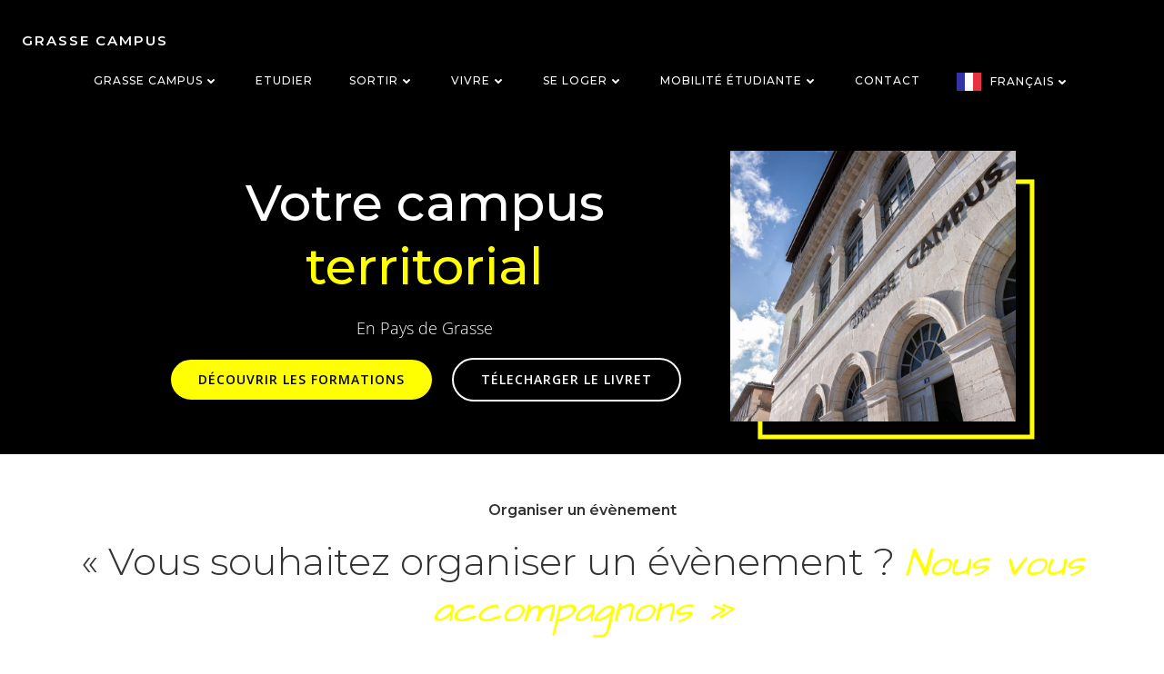

--- FILE ---
content_type: text/html; charset=UTF-8
request_url: http://grasse-campus.fr/organiser-un-evenement/
body_size: 35303
content:
<!DOCTYPE html>
<html lang="fr-FR">
<head>
    <meta charset="UTF-8">
    <meta name="viewport" content="width=device-width, initial-scale=1">
    <link rel="profile" href="http://gmpg.org/xfn/11">
    <title>Organiser un évènement &#8211; Grasse Campus</title>
<meta name='robots' content='max-image-preview:large' />
<link rel='dns-prefetch' href='//fonts.googleapis.com' />
<link href='http://fonts.googleapis.com' rel='preconnect' />
<link href='//fonts.gstatic.com' crossorigin='' rel='preconnect' />
<link rel="alternate" type="application/rss+xml" title="Grasse Campus &raquo; Flux" href="https://grasse-campus.fr/feed/" />
<link rel="alternate" type="application/rss+xml" title="Grasse Campus &raquo; Flux des commentaires" href="https://grasse-campus.fr/comments/feed/" />
<link rel="alternate" title="oEmbed (JSON)" type="application/json+oembed" href="https://grasse-campus.fr/wp-json/oembed/1.0/embed?url=https%3A%2F%2Fgrasse-campus.fr%2Forganiser-un-evenement%2F" />
<link rel="alternate" title="oEmbed (XML)" type="text/xml+oembed" href="https://grasse-campus.fr/wp-json/oembed/1.0/embed?url=https%3A%2F%2Fgrasse-campus.fr%2Forganiser-un-evenement%2F&#038;format=xml" />
<style id='wp-img-auto-sizes-contain-inline-css' type='text/css'>
img:is([sizes=auto i],[sizes^="auto," i]){contain-intrinsic-size:3000px 1500px}
/*# sourceURL=wp-img-auto-sizes-contain-inline-css */
</style>
<link rel='stylesheet' id='wphb-1-css' href='http://grasse-campus.fr/wp-content/uploads/hummingbird-assets/104bd32864fbce6c820e811383d7ef55.css' type='text/css' media='all' />
<style id='wphb-1-inline-css' type='text/css'>
/* page css */
/* part css : theme-shapes */
.colibri-shape-circles {
background-image:url('http://grasse-campus.fr/wp-content/themes/brite/resources/images/header-shapes/circles.png')
}
.colibri-shape-10degree-stripes {
background-image:url('http://grasse-campus.fr/wp-content/themes/brite/resources/images/header-shapes/10degree-stripes.png')
}
.colibri-shape-rounded-squares-blue {
background-image:url('http://grasse-campus.fr/wp-content/themes/brite/resources/images/header-shapes/rounded-squares-blue.png')
}
.colibri-shape-many-rounded-squares-blue {
background-image:url('http://grasse-campus.fr/wp-content/themes/brite/resources/images/header-shapes/many-rounded-squares-blue.png')
}
.colibri-shape-two-circles {
background-image:url('http://grasse-campus.fr/wp-content/themes/brite/resources/images/header-shapes/two-circles.png')
}
.colibri-shape-circles-2 {
background-image:url('http://grasse-campus.fr/wp-content/themes/brite/resources/images/header-shapes/circles-2.png')
}
.colibri-shape-circles-3 {
background-image:url('http://grasse-campus.fr/wp-content/themes/brite/resources/images/header-shapes/circles-3.png')
}
.colibri-shape-circles-gradient {
background-image:url('http://grasse-campus.fr/wp-content/themes/brite/resources/images/header-shapes/circles-gradient.png')
}
.colibri-shape-circles-white-gradient {
background-image:url('http://grasse-campus.fr/wp-content/themes/brite/resources/images/header-shapes/circles-white-gradient.png')
}
.colibri-shape-waves {
background-image:url('http://grasse-campus.fr/wp-content/themes/brite/resources/images/header-shapes/waves.png')
}
.colibri-shape-waves-inverted {
background-image:url('http://grasse-campus.fr/wp-content/themes/brite/resources/images/header-shapes/waves-inverted.png')
}
.colibri-shape-dots {
background-image:url('http://grasse-campus.fr/wp-content/themes/brite/resources/images/header-shapes/dots.png')
}
.colibri-shape-left-tilted-lines {
background-image:url('http://grasse-campus.fr/wp-content/themes/brite/resources/images/header-shapes/left-tilted-lines.png')
}
.colibri-shape-right-tilted-lines {
background-image:url('http://grasse-campus.fr/wp-content/themes/brite/resources/images/header-shapes/right-tilted-lines.png')
}
.colibri-shape-right-tilted-strips {
background-image:url('http://grasse-campus.fr/wp-content/themes/brite/resources/images/header-shapes/right-tilted-strips.png')
}
/* part css : theme */

.h-y-container > *:not(:last-child), .h-x-container-inner > * {
  margin-bottom: 20px;
}
.h-x-container-inner, .h-column__content > .h-x-container > *:last-child {
  margin-bottom: -20px;
}
.h-x-container-inner > * {
  padding-left: 10px;
  padding-right: 10px;
}
.h-x-container-inner {
  margin-left: -10px;
  margin-right: -10px;
}
[class*=style-], [class*=local-style-], .h-global-transition, .h-global-transition-all, .h-global-transition-all * {
  transition-duration: 0.5s;
}
.wp-block-button .wp-block-button__link:not(.has-background),.wp-block-file .wp-block-file__button {
  background-color: rgb(3, 169, 244);
  background-image: none;
}
.wp-block-button .wp-block-button__link:not(.has-background):hover,.wp-block-button .wp-block-button__link:not(.has-background):focus,.wp-block-button .wp-block-button__link:not(.has-background):active,.wp-block-file .wp-block-file__button:hover,.wp-block-file .wp-block-file__button:focus,.wp-block-file .wp-block-file__button:active {
  background-color: rgb(2, 110, 159);
  background-image: none;
}
.wp-block-button.is-style-outline .wp-block-button__link:not(.has-background) {
  color: rgb(3, 169, 244);
  background-color: transparent;
  background-image: none;
  border-top-width: 2px;
  border-top-color: rgb(3, 169, 244);
  border-top-style: solid;
  border-right-width: 2px;
  border-right-color: rgb(3, 169, 244);
  border-right-style: solid;
  border-bottom-width: 2px;
  border-bottom-color: rgb(3, 169, 244);
  border-bottom-style: solid;
  border-left-width: 2px;
  border-left-color: rgb(3, 169, 244);
  border-left-style: solid;
}
.wp-block-button.is-style-outline .wp-block-button__link:not(.has-background):hover,.wp-block-button.is-style-outline .wp-block-button__link:not(.has-background):focus,.wp-block-button.is-style-outline .wp-block-button__link:not(.has-background):active {
  color: #fff;
  background-color: rgb(3, 169, 244);
  background-image: none;
}
.has-background-color,*[class^="wp-block-"].is-style-solid-color {
  background-color: rgb(3, 169, 244);
  background-image: none;
}
.has-colibri-color-1-background-color {
  background-color: rgb(3, 169, 244);
  background-image: none;
}
.wp-block-button .wp-block-button__link.has-colibri-color-1-background-color {
  background-color: rgb(3, 169, 244);
  background-image: none;
}
.wp-block-button .wp-block-button__link.has-colibri-color-1-background-color:hover,.wp-block-button .wp-block-button__link.has-colibri-color-1-background-color:focus,.wp-block-button .wp-block-button__link.has-colibri-color-1-background-color:active {
  background-color: rgb(2, 110, 159);
  background-image: none;
}
.wp-block-button.is-style-outline .wp-block-button__link.has-colibri-color-1-background-color {
  color: rgb(3, 169, 244);
  background-color: transparent;
  background-image: none;
  border-top-width: 2px;
  border-top-color: rgb(3, 169, 244);
  border-top-style: solid;
  border-right-width: 2px;
  border-right-color: rgb(3, 169, 244);
  border-right-style: solid;
  border-bottom-width: 2px;
  border-bottom-color: rgb(3, 169, 244);
  border-bottom-style: solid;
  border-left-width: 2px;
  border-left-color: rgb(3, 169, 244);
  border-left-style: solid;
}
.wp-block-button.is-style-outline .wp-block-button__link.has-colibri-color-1-background-color:hover,.wp-block-button.is-style-outline .wp-block-button__link.has-colibri-color-1-background-color:focus,.wp-block-button.is-style-outline .wp-block-button__link.has-colibri-color-1-background-color:active {
  color: #fff;
  background-color: rgb(3, 169, 244);
  background-image: none;
}
*[class^="wp-block-"].has-colibri-color-1-background-color,*[class^="wp-block-"] .has-colibri-color-1-background-color,*[class^="wp-block-"].is-style-solid-color.has-colibri-color-1-color,*[class^="wp-block-"].is-style-solid-color blockquote.has-colibri-color-1-color,*[class^="wp-block-"].is-style-solid-color blockquote.has-colibri-color-1-color p {
  background-color: rgb(3, 169, 244);
  background-image: none;
}
.has-colibri-color-1-color {
  color: rgb(3, 169, 244);
}
.has-colibri-color-2-background-color {
  background-color: rgb(76, 175, 80);
  background-image: none;
}
.wp-block-button .wp-block-button__link.has-colibri-color-2-background-color {
  background-color: rgb(76, 175, 80);
  background-image: none;
}
.wp-block-button .wp-block-button__link.has-colibri-color-2-background-color:hover,.wp-block-button .wp-block-button__link.has-colibri-color-2-background-color:focus,.wp-block-button .wp-block-button__link.has-colibri-color-2-background-color:active {
  background-color: rgb(39, 90, 41);
  background-image: none;
}
.wp-block-button.is-style-outline .wp-block-button__link.has-colibri-color-2-background-color {
  color: rgb(76, 175, 80);
  background-color: transparent;
  background-image: none;
  border-top-width: 2px;
  border-top-color: rgb(76, 175, 80);
  border-top-style: solid;
  border-right-width: 2px;
  border-right-color: rgb(76, 175, 80);
  border-right-style: solid;
  border-bottom-width: 2px;
  border-bottom-color: rgb(76, 175, 80);
  border-bottom-style: solid;
  border-left-width: 2px;
  border-left-color: rgb(76, 175, 80);
  border-left-style: solid;
}
.wp-block-button.is-style-outline .wp-block-button__link.has-colibri-color-2-background-color:hover,.wp-block-button.is-style-outline .wp-block-button__link.has-colibri-color-2-background-color:focus,.wp-block-button.is-style-outline .wp-block-button__link.has-colibri-color-2-background-color:active {
  color: #fff;
  background-color: rgb(76, 175, 80);
  background-image: none;
}
*[class^="wp-block-"].has-colibri-color-2-background-color,*[class^="wp-block-"] .has-colibri-color-2-background-color,*[class^="wp-block-"].is-style-solid-color.has-colibri-color-2-color,*[class^="wp-block-"].is-style-solid-color blockquote.has-colibri-color-2-color,*[class^="wp-block-"].is-style-solid-color blockquote.has-colibri-color-2-color p {
  background-color: rgb(76, 175, 80);
  background-image: none;
}
.has-colibri-color-2-color {
  color: rgb(76, 175, 80);
}
.has-colibri-color-3-background-color {
  background-color: rgb(251, 192, 45);
  background-image: none;
}
.wp-block-button .wp-block-button__link.has-colibri-color-3-background-color {
  background-color: rgb(251, 192, 45);
  background-image: none;
}
.wp-block-button .wp-block-button__link.has-colibri-color-3-background-color:hover,.wp-block-button .wp-block-button__link.has-colibri-color-3-background-color:focus,.wp-block-button .wp-block-button__link.has-colibri-color-3-background-color:active {
  background-color: rgb(166, 127, 30);
  background-image: none;
}
.wp-block-button.is-style-outline .wp-block-button__link.has-colibri-color-3-background-color {
  color: rgb(251, 192, 45);
  background-color: transparent;
  background-image: none;
  border-top-width: 2px;
  border-top-color: rgb(251, 192, 45);
  border-top-style: solid;
  border-right-width: 2px;
  border-right-color: rgb(251, 192, 45);
  border-right-style: solid;
  border-bottom-width: 2px;
  border-bottom-color: rgb(251, 192, 45);
  border-bottom-style: solid;
  border-left-width: 2px;
  border-left-color: rgb(251, 192, 45);
  border-left-style: solid;
}
.wp-block-button.is-style-outline .wp-block-button__link.has-colibri-color-3-background-color:hover,.wp-block-button.is-style-outline .wp-block-button__link.has-colibri-color-3-background-color:focus,.wp-block-button.is-style-outline .wp-block-button__link.has-colibri-color-3-background-color:active {
  color: #fff;
  background-color: rgb(251, 192, 45);
  background-image: none;
}
*[class^="wp-block-"].has-colibri-color-3-background-color,*[class^="wp-block-"] .has-colibri-color-3-background-color,*[class^="wp-block-"].is-style-solid-color.has-colibri-color-3-color,*[class^="wp-block-"].is-style-solid-color blockquote.has-colibri-color-3-color,*[class^="wp-block-"].is-style-solid-color blockquote.has-colibri-color-3-color p {
  background-color: rgb(251, 192, 45);
  background-image: none;
}
.has-colibri-color-3-color {
  color: rgb(251, 192, 45);
}
.has-colibri-color-4-background-color {
  background-color: rgb(140, 35, 159);
  background-image: none;
}
.wp-block-button .wp-block-button__link.has-colibri-color-4-background-color {
  background-color: rgb(140, 35, 159);
  background-image: none;
}
.wp-block-button .wp-block-button__link.has-colibri-color-4-background-color:hover,.wp-block-button .wp-block-button__link.has-colibri-color-4-background-color:focus,.wp-block-button .wp-block-button__link.has-colibri-color-4-background-color:active {
  background-color: rgb(140, 35, 159);
  background-image: none;
}
.wp-block-button.is-style-outline .wp-block-button__link.has-colibri-color-4-background-color {
  color: rgb(140, 35, 159);
  background-color: transparent;
  background-image: none;
  border-top-width: 2px;
  border-top-color: rgb(140, 35, 159);
  border-top-style: solid;
  border-right-width: 2px;
  border-right-color: rgb(140, 35, 159);
  border-right-style: solid;
  border-bottom-width: 2px;
  border-bottom-color: rgb(140, 35, 159);
  border-bottom-style: solid;
  border-left-width: 2px;
  border-left-color: rgb(140, 35, 159);
  border-left-style: solid;
}
.wp-block-button.is-style-outline .wp-block-button__link.has-colibri-color-4-background-color:hover,.wp-block-button.is-style-outline .wp-block-button__link.has-colibri-color-4-background-color:focus,.wp-block-button.is-style-outline .wp-block-button__link.has-colibri-color-4-background-color:active {
  color: #fff;
  background-color: rgb(140, 35, 159);
  background-image: none;
}
*[class^="wp-block-"].has-colibri-color-4-background-color,*[class^="wp-block-"] .has-colibri-color-4-background-color,*[class^="wp-block-"].is-style-solid-color.has-colibri-color-4-color,*[class^="wp-block-"].is-style-solid-color blockquote.has-colibri-color-4-color,*[class^="wp-block-"].is-style-solid-color blockquote.has-colibri-color-4-color p {
  background-color: rgb(140, 35, 159);
  background-image: none;
}
.has-colibri-color-4-color {
  color: rgb(140, 35, 159);
}
.has-colibri-color-5-background-color {
  background-color: #FFFFFF;
  background-image: none;
}
.wp-block-button .wp-block-button__link.has-colibri-color-5-background-color {
  background-color: #FFFFFF;
  background-image: none;
}
.wp-block-button .wp-block-button__link.has-colibri-color-5-background-color:hover,.wp-block-button .wp-block-button__link.has-colibri-color-5-background-color:focus,.wp-block-button .wp-block-button__link.has-colibri-color-5-background-color:active {
  background-color: rgb(102, 102, 102);
  background-image: none;
}
.wp-block-button.is-style-outline .wp-block-button__link.has-colibri-color-5-background-color {
  color: #FFFFFF;
  background-color: transparent;
  background-image: none;
  border-top-width: 2px;
  border-top-color: #FFFFFF;
  border-top-style: solid;
  border-right-width: 2px;
  border-right-color: #FFFFFF;
  border-right-style: solid;
  border-bottom-width: 2px;
  border-bottom-color: #FFFFFF;
  border-bottom-style: solid;
  border-left-width: 2px;
  border-left-color: #FFFFFF;
  border-left-style: solid;
}
.wp-block-button.is-style-outline .wp-block-button__link.has-colibri-color-5-background-color:hover,.wp-block-button.is-style-outline .wp-block-button__link.has-colibri-color-5-background-color:focus,.wp-block-button.is-style-outline .wp-block-button__link.has-colibri-color-5-background-color:active {
  color: #fff;
  background-color: #FFFFFF;
  background-image: none;
}
*[class^="wp-block-"].has-colibri-color-5-background-color,*[class^="wp-block-"] .has-colibri-color-5-background-color,*[class^="wp-block-"].is-style-solid-color.has-colibri-color-5-color,*[class^="wp-block-"].is-style-solid-color blockquote.has-colibri-color-5-color,*[class^="wp-block-"].is-style-solid-color blockquote.has-colibri-color-5-color p {
  background-color: #FFFFFF;
  background-image: none;
}
.has-colibri-color-5-color {
  color: #FFFFFF;
}
.has-colibri-color-6-background-color {
  background-color: rgb(0, 0, 0);
  background-image: none;
}
.wp-block-button .wp-block-button__link.has-colibri-color-6-background-color {
  background-color: rgb(0, 0, 0);
  background-image: none;
}
.wp-block-button .wp-block-button__link.has-colibri-color-6-background-color:hover,.wp-block-button .wp-block-button__link.has-colibri-color-6-background-color:focus,.wp-block-button .wp-block-button__link.has-colibri-color-6-background-color:active {
  background-color: rgb(51, 51, 51);
  background-image: none;
}
.wp-block-button.is-style-outline .wp-block-button__link.has-colibri-color-6-background-color {
  color: rgb(0, 0, 0);
  background-color: transparent;
  background-image: none;
  border-top-width: 2px;
  border-top-color: rgb(0, 0, 0);
  border-top-style: solid;
  border-right-width: 2px;
  border-right-color: rgb(0, 0, 0);
  border-right-style: solid;
  border-bottom-width: 2px;
  border-bottom-color: rgb(0, 0, 0);
  border-bottom-style: solid;
  border-left-width: 2px;
  border-left-color: rgb(0, 0, 0);
  border-left-style: solid;
}
.wp-block-button.is-style-outline .wp-block-button__link.has-colibri-color-6-background-color:hover,.wp-block-button.is-style-outline .wp-block-button__link.has-colibri-color-6-background-color:focus,.wp-block-button.is-style-outline .wp-block-button__link.has-colibri-color-6-background-color:active {
  color: #fff;
  background-color: rgb(0, 0, 0);
  background-image: none;
}
*[class^="wp-block-"].has-colibri-color-6-background-color,*[class^="wp-block-"] .has-colibri-color-6-background-color,*[class^="wp-block-"].is-style-solid-color.has-colibri-color-6-color,*[class^="wp-block-"].is-style-solid-color blockquote.has-colibri-color-6-color,*[class^="wp-block-"].is-style-solid-color blockquote.has-colibri-color-6-color p {
  background-color: rgb(0, 0, 0);
  background-image: none;
}
.has-colibri-color-6-color {
  color: rgb(0, 0, 0);
}
#colibri .woocommerce-store-notice,#colibri.woocommerce .content .h-section input[type=submit],#colibri.woocommerce-page  .content .h-section  input[type=button],#colibri.woocommerce .content .h-section  input[type=button],#colibri.woocommerce-page  .content .h-section .button,#colibri.woocommerce .content .h-section .button,#colibri.woocommerce-page  .content .h-section  a.button,#colibri.woocommerce .content .h-section  a.button,#colibri.woocommerce-page  .content .h-section button.button,#colibri.woocommerce .content .h-section button.button,#colibri.woocommerce-page  .content .h-section input.button,#colibri.woocommerce .content .h-section input.button,#colibri.woocommerce-page  .content .h-section input#submit,#colibri.woocommerce .content .h-section input#submit,#colibri.woocommerce-page  .content .h-section a.added_to_cart,#colibri.woocommerce .content .h-section a.added_to_cart,#colibri.woocommerce-page  .content .h-section .ui-slider-range,#colibri.woocommerce .content .h-section .ui-slider-range,#colibri.woocommerce-page  .content .h-section .ui-slider-handle,#colibri.woocommerce .content .h-section .ui-slider-handle {
  background-color: rgb(3, 169, 244);
  background-image: none;
  border-top-width: 0px;
  border-top-color: rgb(3, 169, 244);
  border-top-style: solid;
  border-right-width: 0px;
  border-right-color: rgb(3, 169, 244);
  border-right-style: solid;
  border-bottom-width: 0px;
  border-bottom-color: rgb(3, 169, 244);
  border-bottom-style: solid;
  border-left-width: 0px;
  border-left-color: rgb(3, 169, 244);
  border-left-style: solid;
}
#colibri .woocommerce-store-notice:hover,#colibri .woocommerce-store-notice:focus,#colibri .woocommerce-store-notice:active,#colibri.woocommerce .content .h-section input[type=submit]:hover,#colibri.woocommerce .content .h-section input[type=submit]:focus,#colibri.woocommerce .content .h-section input[type=submit]:active,#colibri.woocommerce-page  .content .h-section  input[type=button]:hover,#colibri.woocommerce-page  .content .h-section  input[type=button]:focus,#colibri.woocommerce-page  .content .h-section  input[type=button]:active,#colibri.woocommerce .content .h-section  input[type=button]:hover,#colibri.woocommerce .content .h-section  input[type=button]:focus,#colibri.woocommerce .content .h-section  input[type=button]:active,#colibri.woocommerce-page  .content .h-section .button:hover,#colibri.woocommerce-page  .content .h-section .button:focus,#colibri.woocommerce-page  .content .h-section .button:active,#colibri.woocommerce .content .h-section .button:hover,#colibri.woocommerce .content .h-section .button:focus,#colibri.woocommerce .content .h-section .button:active,#colibri.woocommerce-page  .content .h-section  a.button:hover,#colibri.woocommerce-page  .content .h-section  a.button:focus,#colibri.woocommerce-page  .content .h-section  a.button:active,#colibri.woocommerce .content .h-section  a.button:hover,#colibri.woocommerce .content .h-section  a.button:focus,#colibri.woocommerce .content .h-section  a.button:active,#colibri.woocommerce-page  .content .h-section button.button:hover,#colibri.woocommerce-page  .content .h-section button.button:focus,#colibri.woocommerce-page  .content .h-section button.button:active,#colibri.woocommerce .content .h-section button.button:hover,#colibri.woocommerce .content .h-section button.button:focus,#colibri.woocommerce .content .h-section button.button:active,#colibri.woocommerce-page  .content .h-section input.button:hover,#colibri.woocommerce-page  .content .h-section input.button:focus,#colibri.woocommerce-page  .content .h-section input.button:active,#colibri.woocommerce .content .h-section input.button:hover,#colibri.woocommerce .content .h-section input.button:focus,#colibri.woocommerce .content .h-section input.button:active,#colibri.woocommerce-page  .content .h-section input#submit:hover,#colibri.woocommerce-page  .content .h-section input#submit:focus,#colibri.woocommerce-page  .content .h-section input#submit:active,#colibri.woocommerce .content .h-section input#submit:hover,#colibri.woocommerce .content .h-section input#submit:focus,#colibri.woocommerce .content .h-section input#submit:active,#colibri.woocommerce-page  .content .h-section a.added_to_cart:hover,#colibri.woocommerce-page  .content .h-section a.added_to_cart:focus,#colibri.woocommerce-page  .content .h-section a.added_to_cart:active,#colibri.woocommerce .content .h-section a.added_to_cart:hover,#colibri.woocommerce .content .h-section a.added_to_cart:focus,#colibri.woocommerce .content .h-section a.added_to_cart:active,#colibri.woocommerce-page  .content .h-section .ui-slider-range:hover,#colibri.woocommerce-page  .content .h-section .ui-slider-range:focus,#colibri.woocommerce-page  .content .h-section .ui-slider-range:active,#colibri.woocommerce .content .h-section .ui-slider-range:hover,#colibri.woocommerce .content .h-section .ui-slider-range:focus,#colibri.woocommerce .content .h-section .ui-slider-range:active,#colibri.woocommerce-page  .content .h-section .ui-slider-handle:hover,#colibri.woocommerce-page  .content .h-section .ui-slider-handle:focus,#colibri.woocommerce-page  .content .h-section .ui-slider-handle:active,#colibri.woocommerce .content .h-section .ui-slider-handle:hover,#colibri.woocommerce .content .h-section .ui-slider-handle:focus,#colibri.woocommerce .content .h-section .ui-slider-handle:active {
  background-color: rgb(2, 110, 159);
  background-image: none;
  border-top-width: 0px;
  border-top-color: rgb(2, 110, 159);
  border-top-style: solid;
  border-right-width: 0px;
  border-right-color: rgb(2, 110, 159);
  border-right-style: solid;
  border-bottom-width: 0px;
  border-bottom-color: rgb(2, 110, 159);
  border-bottom-style: solid;
  border-left-width: 0px;
  border-left-color: rgb(2, 110, 159);
  border-left-style: solid;
}
#colibri.woocommerce-page  .content .h-section .star-rating::before,#colibri.woocommerce .content .h-section .star-rating::before,#colibri.woocommerce-page  .content .h-section .star-rating span::before,#colibri.woocommerce .content .h-section .star-rating span::before {
  color: rgb(3, 169, 244);
}
#colibri.woocommerce-page  .content .h-section .price,#colibri.woocommerce .content .h-section .price {
  color: rgb(3, 169, 244);
}
#colibri.woocommerce-page  .content .h-section .price del,#colibri.woocommerce .content .h-section .price del {
  color: rgb(84, 194, 244);
}
#colibri.woocommerce-page  .content .h-section .onsale,#colibri.woocommerce .content .h-section .onsale {
  background-color: rgb(3, 169, 244);
  background-image: none;
}
#colibri.woocommerce-page  .content .h-section .onsale:hover,#colibri.woocommerce-page  .content .h-section .onsale:focus,#colibri.woocommerce-page  .content .h-section .onsale:active,#colibri.woocommerce .content .h-section .onsale:hover,#colibri.woocommerce .content .h-section .onsale:focus,#colibri.woocommerce .content .h-section .onsale:active {
  background-color: rgb(2, 110, 159);
  background-image: none;
}
#colibri.woocommerce ul.products li.product h2:hover {
  color: rgb(3, 169, 244);
}
#colibri.woocommerce-page  .content .h-section .woocommerce-pagination .page-numbers.current,#colibri.woocommerce .content .h-section .woocommerce-pagination .page-numbers.current,#colibri.woocommerce-page  .content .h-section .woocommerce-pagination a.page-numbers:hover,#colibri.woocommerce .content .h-section .woocommerce-pagination a.page-numbers:hover {
  background-color: rgb(3, 169, 244);
  background-image: none;
}
#colibri.woocommerce-page  .content .h-section .comment-form-rating .stars a,#colibri.woocommerce .content .h-section .comment-form-rating .stars a {
  color: rgb(3, 169, 244);
}
.h-section-global-spacing {
  padding-top: 75px;
  padding-bottom: 75px;
}
#colibri .colibri-language-switcher {
  background-color: white;
  background-image: none;
  top: 80px;
  border-top-width: 0px;
  border-top-style: none;
  border-top-left-radius: 4px;
  border-top-right-radius: 0px;
  border-right-width: 0px;
  border-right-style: none;
  border-bottom-width: 0px;
  border-bottom-style: none;
  border-bottom-left-radius: 4px;
  border-bottom-right-radius: 0px;
  border-left-width: 0px;
  border-left-style: none;
}
#colibri .colibri-language-switcher .lang-item {
  padding-top: 14px;
  padding-right: 18px;
  padding-bottom: 14px;
  padding-left: 18px;
}
body {
  font-family: Open Sans;
  font-weight: 400;
  font-size: 16px;
  line-height: 1.6;
  color: rgb(102, 102, 102);
}
body a {
  font-family: Open Sans;
  font-weight: 400;
  text-decoration: none;
  font-size: 1em;
  line-height: 1.5;
  color: rgb(2, 110, 159);
}
body a:hover {
  color: rgb(3, 169, 244);
}
body p {
  margin-bottom: 16px;
  font-family: Open Sans;
  font-weight: 400;
  font-size: 16px;
  line-height: 1.6;
  color: rgb(102, 102, 102);
}
body .h-lead p {
  margin-bottom: 16px;
  font-family: Open Sans;
  font-weight: 300;
  font-size: 1.11em;
  line-height: 1.5;
  color: rgb(51, 51, 51);
}
body blockquote p {
  margin-bottom: 16px;
  font-family: Open Sans;
  font-weight: 400;
  font-size: 16px;
  line-height: 1.6;
  color: rgb(153, 153, 153);
}
body h1 {
  margin-bottom: 16px;
  font-family: Montserrat;
  font-weight: 500;
  font-size: 3.5em;
  line-height: 1.26;
  color: rgb(51, 51, 51);
}
body h2 {
  margin-bottom: 16px;
  font-family: Montserrat;
  font-weight: 300;
  font-size: 2.625em;
  line-height: 1.143;
  color: rgb(51, 51, 51);
}
body h3 {
  margin-bottom: 16px;
  font-family: Montserrat;
  font-weight: 400;
  font-size: 2.25em;
  line-height: 1.25;
  color: rgb(51, 51, 51);
}
body h4 {
  margin-bottom: 16px;
  font-family: Montserrat;
  font-weight: 600;
  font-size: 1.11em;
  line-height: 1.6;
  color: rgb(51, 51, 51);
}
body h5 {
  margin-bottom: 16px;
  font-family: Montserrat;
  font-weight: 600;
  font-size: 1em;
  line-height: 1.55;
  color: rgb(51, 51, 51);
}
body h6 {
  margin-bottom: 16px;
  font-family: Montserrat;
  font-weight: 600;
  font-size: 1em;
  line-height: 1.6;
  color: rgb(51, 51, 51);
  text-transform: uppercase;
}
.has-colibri-color-7-background-color {
  background-color: rgb(255, 255, 1);
  background-image: none;
}
.wp-block-button .wp-block-button__link.has-colibri-color-7-background-color {
  background-color: rgb(255, 255, 1);
  background-image: none;
}
.wp-block-button .wp-block-button__link.has-colibri-color-7-background-color:hover,.wp-block-button .wp-block-button__link.has-colibri-color-7-background-color:focus,.wp-block-button .wp-block-button__link.has-colibri-color-7-background-color:active {
  background-color: rgb(170, 170, 1);
  background-image: none;
}
.wp-block-button.is-style-outline .wp-block-button__link.has-colibri-color-7-background-color {
  color: rgb(255, 255, 1);
  background-color: transparent;
  background-image: none;
  border-top-width: 2px;
  border-top-color: rgb(255, 255, 1);
  border-top-style: solid;
  border-right-width: 2px;
  border-right-color: rgb(255, 255, 1);
  border-right-style: solid;
  border-bottom-width: 2px;
  border-bottom-color: rgb(255, 255, 1);
  border-bottom-style: solid;
  border-left-width: 2px;
  border-left-color: rgb(255, 255, 1);
  border-left-style: solid;
}
.wp-block-button.is-style-outline .wp-block-button__link.has-colibri-color-7-background-color:hover,.wp-block-button.is-style-outline .wp-block-button__link.has-colibri-color-7-background-color:focus,.wp-block-button.is-style-outline .wp-block-button__link.has-colibri-color-7-background-color:active {
  color: #fff;
  background-color: rgb(255, 255, 1);
  background-image: none;
}
*[class^="wp-block-"].has-colibri-color-7-background-color,*[class^="wp-block-"] .has-colibri-color-7-background-color,*[class^="wp-block-"].is-style-solid-color.has-colibri-color-7-color,*[class^="wp-block-"].is-style-solid-color blockquote.has-colibri-color-7-color,*[class^="wp-block-"].is-style-solid-color blockquote.has-colibri-color-7-color p {
  background-color: rgb(255, 255, 1);
  background-image: none;
}
.has-colibri-color-7-color {
  color: rgb(255, 255, 1);
}
 .content.colibri-main-content-single .main-section,.content.colibri-main-content-archive .main-section {
  padding-top: 90px;
}
 .content.colibri-main-content-single .main-section .main-section-inner,.content.colibri-main-content-archive .main-section .main-section-inner {
  margin-top: -115px;
}


@media (min-width: 768px) and (max-width: 1023px){
.h-section-global-spacing {
  padding-top: 60px;
  padding-bottom: 60px;
}
body h1 {
  font-size: 3em;
}

}

@media (max-width: 767px){
.h-section-global-spacing {
  padding-top: 30px;
  padding-bottom: 30px;
}
body h1 {
  font-size: 2.8em;
}

}
/* part css : page */
#colibri .style-6683 {
  height: auto;
  min-height: unset;
  padding-top: 20px;
  padding-bottom: 19px;
  box-shadow: none;
  background-color: unset;
  background-image: none;
}
#colibri .style-6684 {
  padding-top: 20px;
}
#colibri .style-6685 {
  text-align: center;
  min-height: 250px;
  background-color: rgba(134, 69, 69, 0);
  background-position: bottom center;
  background-size: cover;
  background-image: url("http://grasse-campus.fr/wp-content/uploads/2023/01/2.jpg");
  background-attachment: scroll;
  background-repeat: no-repeat;
  box-shadow: 0px 10px 30px 2px rgba(49, 52, 57, 0.15) ;
  transform: translateX(10%) translateY(0%);
  transform-origin: center center 0px;
  border-top-width: 0px;
  border-top-style: none;
  border-top-left-radius: 5px;
  border-top-right-radius: 5px;
  border-right-width: 0px;
  border-right-style: none;
  border-bottom-width: 0px;
  border-bottom-style: none;
  border-left-width: 0px;
  border-left-style: none;
}
#colibri .style-6686 {
  text-align: center;
  min-height: 300px;
  background-position: center center;
  background-size: cover;
  background-image: url("http://grasse-campus.fr/wp-content/uploads/2023/01/3.jpg");
  background-attachment: scroll;
  background-repeat: no-repeat;
  box-shadow: 0px 10px 30px 2px rgba(49, 52, 57, 0.15) ;
  z-index: 1;
  border-top-width: 0px;
  border-top-style: none;
  border-top-left-radius: 5px;
  border-top-right-radius: 5px;
  border-right-width: 0px;
  border-right-style: none;
  border-bottom-width: 0px;
  border-bottom-style: none;
  border-left-width: 0px;
  border-left-style: none;
}
#colibri .style-6687 {
  text-align: center;
  min-height: 250px;
  background-position: center center;
  background-size: cover;
  background-image: url("http://grasse-campus.fr/wp-content/uploads/2023/01/Sans-titre.png");
  background-attachment: scroll;
  background-repeat: no-repeat;
  box-shadow: 0px 10px 30px 2px rgba(49, 52, 57, 0.15) ;
  transform: translateX(-10%) translateY(0%);
  transform-origin: center center 0px;
  border-top-width: 0px;
  border-top-style: none;
  border-top-left-radius: 5px;
  border-top-right-radius: 5px;
  border-right-width: 0px;
  border-right-style: none;
  border-bottom-width: 0px;
  border-bottom-style: none;
  border-left-width: 0px;
  border-left-style: none;
}
#colibri .style-6689 {
  text-align: center;
  height: auto;
  min-height: unset;
}
#colibri .style-6690 .text-wrapper-fancy svg path {
  stroke: #000000;
  stroke-linejoin: initial;
  stroke-linecap: initial;
  stroke-width: 8px;
}
#colibri .style-6691 .text-wrapper-fancy svg path {
  stroke: #000000;
  stroke-linejoin: initial;
  stroke-linecap: initial;
  stroke-width: 8px;
}
#colibri .style-6692 ul {
  list-style-type: disc;
}
#colibri .style-6692 ol {
  list-style-type: decimal;
}
#colibri .style-6694-icon {
  width: 12px;
  height: 12px;
  margin-right: 10px;
  margin-left: 0px;
}
#colibri .style-6694 {
  padding-top: 12px;
  padding-right: 24px;
  padding-bottom: 12px;
  padding-left: 24px;
  font-family: Open Sans;
  font-weight: 600;
  text-transform: uppercase;
  font-size: 12px;
  line-height: 1em;
  letter-spacing: 1px;
  color: rgb(0, 0, 0);
  text-align: center;
  background-color: rgb(255, 255, 1);
  background-image: none;
  border-top-width: 2px;
  border-top-color: rgba(0,0,0,0);
  border-top-style: solid;
  border-top-left-radius: 5px;
  border-top-right-radius: 5px;
  border-right-width: 2px;
  border-right-color: rgba(0,0,0,0);
  border-right-style: solid;
  border-bottom-width: 2px;
  border-bottom-color: rgba(0,0,0,0);
  border-bottom-style: solid;
  border-bottom-left-radius: 5px;
  border-bottom-right-radius: 5px;
  border-left-width: 2px;
  border-left-color: rgba(0,0,0,0);
  border-left-style: solid;
  box-shadow: 0px 0px 11px 2px rgba(0, 0, 0, 0.43) ;
}
#colibri .style-6694:hover,#colibri .style-6694:focus {
  color: #FFFFFF;
  background-color: rgb(0, 0, 0);
}
#colibri .style-6694:active .style-6694-icon {
  width: 12px;
  height: 12px;
  margin-right: 10px;
  margin-left: 0px;
}
#colibri .style-6709 {
  height: auto;
  min-height: unset;
  background-color: rgb(0, 0, 0);
  background-image: none;
}
.style-6711 > .h-y-container > *:not(:last-child) {
  margin-bottom: 10px;
}
#colibri .style-6711 {
  text-align: left;
  height: auto;
  min-height: unset;
}
#colibri .style-6712 p,#colibri .style-6712  h1,#colibri .style-6712  h2,#colibri .style-6712  h3,#colibri .style-6712  h4,#colibri .style-6712  h5,#colibri .style-6712  h6 {
  color: #FFFFFF;
}
#colibri .style-6712 .text-wrapper-fancy svg path {
  stroke: #000000;
  stroke-linejoin: initial;
  stroke-linecap: initial;
  stroke-width: 8px;
}
#colibri .style-6713 ul {
  list-style-type: disc;
}
#colibri .style-6713 ol {
  list-style-type: decimal;
}
#colibri .style-6715-icon {
  width: 12px;
  height: 12px;
  margin-right: 10px;
  margin-left: 0px;
}
#colibri .style-6715 {
  text-align: center;
  background-color: rgb(255, 255, 1);
  background-image: none;
  font-family: Open Sans;
  font-weight: 600;
  text-transform: uppercase;
  font-size: 12px;
  line-height: 1;
  letter-spacing: 1px;
  color: rgb(0, 0, 0);
  border-top-width: 2px;
  border-top-color: rgb(3, 169, 244);
  border-top-style: none;
  border-top-left-radius: 100px;
  border-top-right-radius: 100px;
  border-right-width: 2px;
  border-right-color: rgb(3, 169, 244);
  border-right-style: none;
  border-bottom-width: 2px;
  border-bottom-color: rgb(3, 169, 244);
  border-bottom-style: none;
  border-bottom-left-radius: 100px;
  border-bottom-right-radius: 100px;
  border-left-width: 2px;
  border-left-color: rgb(3, 169, 244);
  border-left-style: none;
  padding-top: 12px;
  padding-right: 24px;
  padding-bottom: 12px;
  padding-left: 24px;
}
#colibri .style-6715:hover,#colibri .style-6715:focus {
  background-color: rgb(0, 0, 0);
  color: #FFFFFF;
  border-top-color: rgb(2, 110, 159);
  border-right-color: rgb(2, 110, 159);
  border-bottom-color: rgb(2, 110, 159);
  border-left-color: rgb(2, 110, 159);
}
#colibri .style-6715:active .style-6715-icon {
  width: 12px;
  height: 12px;
  margin-right: 10px;
  margin-left: 0px;
}
.style-6716 > .h-y-container > *:not(:last-child) {
  margin-bottom: 5px;
}
#colibri .style-6716 {
  text-align: center;
  min-height: 250px;
  background-color: rgb(255, 255, 1);
  background-image: none;
  border-top-width: 0px;
  border-top-style: none;
  border-top-left-radius: 39px;
  border-top-right-radius: 39px;
  border-right-width: 0px;
  border-right-style: none;
  border-bottom-width: 0px;
  border-bottom-style: none;
  border-bottom-left-radius: 39px;
  border-bottom-right-radius: 39px;
  border-left-width: 0px;
  border-left-style: none;
}
#colibri .style-6717-icon {
  fill: rgb(0, 0, 0);
  width: 60px ;
  height: 60px;
  border-top-width: 1px;
  border-top-color: rgb(125, 79, 79);
  border-top-style: none;
  border-right-width: 1px;
  border-right-color: rgb(125, 79, 79);
  border-right-style: none;
  border-bottom-width: 1px;
  border-bottom-color: rgb(125, 79, 79);
  border-bottom-style: none;
  border-left-width: 1px;
  border-left-color: rgb(125, 79, 79);
  border-left-style: none;
}
#colibri .style-6717-icon:hover {
  background-color: rgba(45, 45, 134, 0);
  background-image: none;
}
#colibri .style-6718 .title-bar {
  font-weight: 600;
  color: rgb(3, 169, 244);
}
#colibri .style-6718 .title-circle {
  font-size: 21px;
  color: rgb(3, 169, 244);
}
#colibri .style-6718 .title-number {
  text-transform: uppercase;
  font-size: 16px;
  letter-spacing: 2px;
  color: rgb(0, 0, 0);
}
#colibri .style-6718 .simple-counter {
  font-weight: 800;
  font-size: 3em;
  line-height: 1em;
  color: rgb(0, 0, 0);
}
#colibri .style-6718 .circle-counter {
  font-size: 3em;
  color: rgb(3, 169, 244);
}
#colibri .style-6718 .bar-counter {
  font-weight: 600;
  color: rgb(3, 169, 244);
}
#colibri .style-6718 .h-svg-icon {
  fill: #000000;
  width: 12px ;
  height: 12px;
  margin-right: 10px;
}
#colibri .style-local-77063-c4-outer {
  width: 30% ;
  flex: 0 0 auto;
  -ms-flex: 0 0 auto;
}
#colibri .style-local-77063-c5-outer {
  width: 40% ;
  flex: 0 0 auto;
  -ms-flex: 0 0 auto;
}
#colibri .style-local-77063-c6-outer {
  width: 30% ;
  flex: 0 0 auto;
  -ms-flex: 0 0 auto;
}
#colibri .style-local-77063-c8-outer {
  width: 100% ;
  flex: 0 0 auto;
  -ms-flex: 0 0 auto;
}
#colibri .style-32 {
  animation-duration: 0.5s;
  padding-top: 20px;
  padding-bottom: 20px;
}
#colibri .h-navigation_sticky .style-32,#colibri .h-navigation_sticky.style-32 {
  background-color: #ffffff;
  background-image: none;
  padding-top: 10px;
  padding-bottom: 10px;
  box-shadow: 0px 5px 10px 0px rgba(0, 0, 0, 0.05) ;
}
#colibri .style-34 {
  text-align: center;
  height: auto;
  min-height: unset;
}
#colibri .style-35-image {
  max-height: 70px;
}
#colibri .style-35 .logo-text {
  color: #FFFFFF;
}
#colibri .style-35 a,#colibri .style-35  .logo-text {
  color: #ffffff;
  font-family: Montserrat;
  font-weight: 600;
  text-decoration: none;
  text-transform: uppercase;
  font-size: 15px;
  letter-spacing: 2px;
}
#colibri .h-navigation_sticky .style-35-image,#colibri .h-navigation_sticky.style-35-image {
  max-height: 70px;
}
#colibri .h-navigation_sticky .style-35 a,#colibri .h-navigation_sticky .style-35  .logo-text,#colibri .h-navigation_sticky.style-35 a,#colibri .h-navigation_sticky.style-35  .logo-text {
  color: #000000;
  text-decoration: none;
}
#colibri .style-36 {
  text-align: center;
  height: auto;
  min-height: unset;
}
#colibri .style-37 {
  height: 50px;
}
#colibri .style-38 {
  text-align: center;
  height: auto;
  min-height: unset;
}
#colibri .style-39 >  div > .colibri-menu-container > ul.colibri-menu li > ul  li > a > svg,#colibri .style-39 >  div > .colibri-menu-container > ul.colibri-menu li > ul  li > a >  .arrow-wrapper {
  color: rgb(102, 102, 102);
}
#colibri .style-39 >  div > .colibri-menu-container > ul.colibri-menu li > ul > li.hover  > a > svg,#colibri .style-39 >  div > .colibri-menu-container > ul.colibri-menu li > ul > li.hover  > a > .arrow-wrapper {
  color: #FFFFFF;
}
#colibri .style-39 >  div > .colibri-menu-container > ul.colibri-menu li > ul > li:hover  > a > svg,#colibri .style-39 >  div > .colibri-menu-container > ul.colibri-menu li > ul > li.hover  > a > svg,#colibri .style-39 >  div > .colibri-menu-container > ul.colibri-menu li > ul > li:hover  > a > .arrow-wrapper,#colibri .style-39 >  div > .colibri-menu-container > ul.colibri-menu li > ul > li.hover  > a > .arrow-wrapper {
  color: #FFFFFF;
}
#colibri .style-39 >  div > .colibri-menu-container > ul.colibri-menu li > ul li.current_page_item > a > svg,#colibri .style-39 >  div > .colibri-menu-container > ul.colibri-menu li > ul > li.current_page_item:hover > a > svg,#colibri .style-39 >  div > .colibri-menu-container > ul.colibri-menu li > ul li.current_page_item > a > .arrow-wrapper,#colibri .style-39 >  div > .colibri-menu-container > ul.colibri-menu li > ul > li.current_page_item:hover > a > .arrow-wrapper {
  color: #FFFFFF;
}
#colibri .style-39 >  div > .colibri-menu-container > ul.colibri-menu  li > a > svg,#colibri .style-39 >  div > .colibri-menu-container > ul.colibri-menu  li > a >  .arrow-wrapper {
  padding-right: 5px;
  padding-left: 5px;
  color: #FFFFFF;
}
#colibri .style-39 >  div > .colibri-menu-container > ul.colibri-menu li.current_page_item > a > svg,#colibri .style-39 >  div > .colibri-menu-container > ul.colibri-menu > li.current_page_item:hover > a > svg,#colibri .style-39 >  div > .colibri-menu-container > ul.colibri-menu li.current_page_item > a > .arrow-wrapper,#colibri .style-39 >  div > .colibri-menu-container > ul.colibri-menu > li.current_page_item:hover > a > .arrow-wrapper {
  padding-right: 5px;
  padding-left: 5px;
  color: #FFFFFF;
}
#colibri .style-39 >  div > .colibri-menu-container > ul.colibri-menu > li > ul::before {
  height: 0px;
  width: 100% ;
}
#colibri .style-39 >  div > .colibri-menu-container > ul.colibri-menu > li > ul {
  margin-top: 0px;
}
#colibri .style-39 >  div > .colibri-menu-container > ul.colibri-menu.solid-active-item > li::after,#colibri .style-39 
      ul.colibri-menu.solid-active-item > li::before {
  background-color: white;
  background-image: none;
  border-top-width: 0px;
  border-top-style: none;
  border-top-left-radius: 0%;
  border-top-right-radius: 0%;
  border-right-width: 0px;
  border-right-style: none;
  border-bottom-width: 0px;
  border-bottom-style: none;
  border-bottom-left-radius: 0%;
  border-bottom-right-radius: 0%;
  border-left-width: 0px;
  border-left-style: none;
}
#colibri .style-39 >  div > .colibri-menu-container > ul.colibri-menu.bordered-active-item > li::after,#colibri .style-39 
      ul.colibri-menu.bordered-active-item > li::before {
  background-color: #FFFFFF;
  background-image: none;
  height: 2px;
}
#colibri .style-39 >  div > .colibri-menu-container > ul.colibri-menu li > ul > li > a {
  font-size: 14px;
  color: rgb(102, 102, 102);
}
#colibri .style-39  >  div > .colibri-menu-container > ul.colibri-menu li > ul > li.hover  > a {
  color: rgb(255, 255, 255);
}
#colibri .style-39  >  div > .colibri-menu-container > ul.colibri-menu li > ul > li:hover > a,#colibri .style-39  >  div > .colibri-menu-container > ul.colibri-menu li > ul > li.hover  > a {
  color: rgb(255, 255, 255);
}
#colibri .style-39 >  div > .colibri-menu-container > ul.colibri-menu li > ul > li.current_page_item > a,#colibri .style-39  >  div > .colibri-menu-container > ul.colibri-menu li > ul > li.current_page_item > a:hover {
  font-size: 14px;
  color: rgb(255, 255, 255);
}
#colibri .style-39 >  div > .colibri-menu-container > ul.colibri-menu li > ul  li {
  padding-top: 10px;
  padding-right: 20px;
  padding-bottom: 10px;
  padding-left: 20px;
  border-top-width: 0px;
  border-top-style: none;
  border-right-width: 0px;
  border-right-style: none;
  border-bottom-width: 1px;
  border-bottom-color: rgba(128,128,128,.2);
  border-bottom-style: solid;
  border-left-width: 0px;
  border-left-style: none;
  background-color: rgb(255, 255, 255);
  background-image: none;
}
#colibri .style-39  >  div > .colibri-menu-container > ul.colibri-menu li > ul > li.hover {
  background-color: rgb(3, 169, 244);
}
#colibri .style-39  >  div > .colibri-menu-container > ul.colibri-menu li > ul > li:hover,#colibri .style-39  >  div > .colibri-menu-container > ul.colibri-menu li > ul > li.hover {
  background-color: rgb(3, 169, 244);
}
#colibri .style-39 >  div > .colibri-menu-container > ul.colibri-menu li > ul li.current_page_item,#colibri .style-39  >  div > .colibri-menu-container > ul.colibri-menu li > ul > li.current_page_item:hover {
  padding-top: 10px;
  padding-right: 20px;
  padding-bottom: 10px;
  padding-left: 20px;
  border-top-width: 0px;
  border-top-style: none;
  border-right-width: 0px;
  border-right-style: none;
  border-bottom-width: 1px;
  border-bottom-color: rgba(128,128,128,.2);
  border-bottom-style: solid;
  border-left-width: 0px;
  border-left-style: none;
  background-color: rgb(3, 169, 244);
  background-image: none;
}
#colibri .style-39 >  div > .colibri-menu-container > ul.colibri-menu li > ul {
  background-color: #ffffff;
  background-image: none;
  margin-right: 5px;
  margin-left: 5px;
  box-shadow: 0px 0px 5px 2px rgba(0, 0, 0, 0.04) ;
}
#colibri .style-39 >  div > .colibri-menu-container > ul.colibri-menu > li > a {
  font-family: Montserrat;
  font-weight: 500;
  text-transform: uppercase;
  font-size: 12px;
  line-height: 1.5em;
  letter-spacing: 1px;
  color: #FFFFFF;
}
#colibri .style-39  >  div > .colibri-menu-container > ul.colibri-menu > li.current_page_item > a,#colibri .style-39  >  div > .colibri-menu-container > ul.colibri-menu > li.current_page_item > a:hover {
  font-family: Montserrat;
  font-weight: 500;
  text-transform: uppercase;
  font-size: 12px;
  line-height: 1.5em;
  letter-spacing: 1px;
  color: #FFFFFF;
}
#colibri .style-39 >  div > .colibri-menu-container > ul.colibri-menu > li {
  margin-top: 0px;
  margin-right: 20px;
  margin-bottom: 0px;
  margin-left: 20px;
  padding-top: 10px;
  padding-right: 0px;
  padding-bottom: 10px;
  padding-left: 0px;
}
#colibri .style-39 >  div > .colibri-menu-container > ul.colibri-menu > li.current_page_item,#colibri .style-39  >  div > .colibri-menu-container > ul.colibri-menu > li.current_page_item:hover {
  margin-top: 0px;
  margin-right: 20px;
  margin-bottom: 0px;
  margin-left: 20px;
  padding-top: 10px;
  padding-right: 0px;
  padding-bottom: 10px;
  padding-left: 0px;
}
#colibri .style-39 >  div > .colibri-menu-container > ul.colibri-menu {
  justify-content: flex-start;
}
#colibri .h-navigation_sticky .style-39 >  div > .colibri-menu-container > ul.colibri-menu  li > a > svg,#colibri .h-navigation_sticky .style-39 >  div > .colibri-menu-container > ul.colibri-menu  li > a >  .arrow-wrapper,#colibri .h-navigation_sticky.style-39 >  div > .colibri-menu-container > ul.colibri-menu  li > a > svg,#colibri .h-navigation_sticky.style-39 >  div > .colibri-menu-container > ul.colibri-menu  li > a >  .arrow-wrapper {
  color: rgb(0, 0, 0);
}
#colibri .h-navigation_sticky .style-39 >  div > .colibri-menu-container > ul.colibri-menu.bordered-active-item > li::after,#colibri .h-navigation_sticky .style-39 
      ul.colibri-menu.bordered-active-item > li::before,#colibri .h-navigation_sticky.style-39 >  div > .colibri-menu-container > ul.colibri-menu.bordered-active-item > li::after,#colibri .h-navigation_sticky.style-39 
      ul.colibri-menu.bordered-active-item > li::before {
  background-color: rgb(0, 0, 0);
  background-image: none;
}
#colibri .h-navigation_sticky .style-39 >  div > .colibri-menu-container > ul.colibri-menu > li > a,#colibri .h-navigation_sticky.style-39 >  div > .colibri-menu-container > ul.colibri-menu > li > a {
  color: rgb(0, 0, 0);
}
#colibri .h-navigation_sticky .style-39  >  div > .colibri-menu-container > ul.colibri-menu > li.current_page_item > a,#colibri .h-navigation_sticky .style-39  >  div > .colibri-menu-container > ul.colibri-menu > li.current_page_item > a:hover,#colibri .h-navigation_sticky.style-39  >  div > .colibri-menu-container > ul.colibri-menu > li.current_page_item > a,#colibri .h-navigation_sticky.style-39  >  div > .colibri-menu-container > ul.colibri-menu > li.current_page_item > a:hover {
  color: rgb(0, 0, 0);
}
#colibri .style-40-offscreen {
  background-color: #222B34;
  background-image: none;
  width: 300px !important;
}
#colibri .style-40-offscreenOverlay {
  background-color: rgba(0,0,0,0.5);
  background-image: none;
}
#colibri .style-40  .h-hamburger-icon {
  background-color: rgba(0, 0, 0, 0.1);
  background-image: none;
  border-top-width: 0px;
  border-top-color: black;
  border-top-style: solid;
  border-top-left-radius: 100%;
  border-top-right-radius: 100%;
  border-right-width: 0px;
  border-right-color: black;
  border-right-style: solid;
  border-bottom-width: 0px;
  border-bottom-color: black;
  border-bottom-style: solid;
  border-bottom-left-radius: 100%;
  border-bottom-right-radius: 100%;
  border-left-width: 0px;
  border-left-color: black;
  border-left-style: solid;
  fill: white;
  padding-top: 5px;
  padding-right: 5px;
  padding-bottom: 5px;
  padding-left: 5px;
  width: 24px;
  height: 24px;
}
#colibri .h-navigation_sticky .style-40  .h-hamburger-icon,#colibri .h-navigation_sticky.style-40  .h-hamburger-icon {
  fill: rgb(0, 0, 0);
  background-color: rgba(255, 255, 255, 0.1);
  background-image: none;
}
#colibri .style-43 {
  text-align: center;
  height: auto;
  min-height: unset;
}
#colibri .style-44-image {
  max-height: 70px;
}
#colibri .style-44 a,#colibri .style-44  .logo-text {
  color: #ffffff;
  font-family: Montserrat;
  font-weight: 600;
  text-decoration: none;
  text-transform: uppercase;
  font-size: 15px;
}
#colibri .h-navigation_sticky .style-44-image,#colibri .h-navigation_sticky.style-44-image {
  max-height: 70px;
}
#colibri .h-navigation_sticky .style-44 a,#colibri .h-navigation_sticky .style-44  .logo-text,#colibri .h-navigation_sticky.style-44 a,#colibri .h-navigation_sticky.style-44  .logo-text {
  color: #000000;
  text-decoration: none;
}
#colibri .style-46 {
  text-align: center;
  height: auto;
  min-height: unset;
}
#colibri .style-47 {
  background-color: rgba(0,0,0,0);
  background-image: none;
}
#colibri .style-47 >  div > .colibri-menu-container > ul.colibri-menu li > ul  li > a > svg,#colibri .style-47 >  div > .colibri-menu-container > ul.colibri-menu li > ul  li > a >  .arrow-wrapper {
  color: white;
  padding-right: 20px;
  padding-left: 20px;
}
#colibri .style-47 >  div > .colibri-menu-container > ul.colibri-menu li > ul li.current_page_item > a > svg,#colibri .style-47 >  div > .colibri-menu-container > ul.colibri-menu li > ul > li.current_page_item:hover > a > svg,#colibri .style-47 >  div > .colibri-menu-container > ul.colibri-menu li > ul li.current_page_item > a > .arrow-wrapper,#colibri .style-47 >  div > .colibri-menu-container > ul.colibri-menu li > ul > li.current_page_item:hover > a > .arrow-wrapper {
  color: white;
  padding-right: 20px;
  padding-left: 20px;
}
#colibri .style-47 >  div > .colibri-menu-container > ul.colibri-menu  li > a > svg,#colibri .style-47 >  div > .colibri-menu-container > ul.colibri-menu  li > a >  .arrow-wrapper {
  padding-right: 20px;
  padding-left: 20px;
  color: #FFFFFF;
}
#colibri .style-47 >  div > .colibri-menu-container > ul.colibri-menu li.current_page_item > a > svg,#colibri .style-47 >  div > .colibri-menu-container > ul.colibri-menu > li.current_page_item:hover > a > svg,#colibri .style-47 >  div > .colibri-menu-container > ul.colibri-menu li.current_page_item > a > .arrow-wrapper,#colibri .style-47 >  div > .colibri-menu-container > ul.colibri-menu > li.current_page_item:hover > a > .arrow-wrapper {
  padding-right: 20px;
  padding-left: 20px;
  color: #FFFFFF;
}
#colibri .style-47 >  div > .colibri-menu-container > ul.colibri-menu li > ul > li > a {
  font-size: 14px;
  color: white;
  padding-top: 12px;
  padding-bottom: 12px;
  padding-left: 40px;
  border-top-width: 0px;
  border-top-color: #808080;
  border-top-style: solid;
  border-right-width: 0px;
  border-right-color: #808080;
  border-right-style: solid;
  border-bottom-width: 1px;
  border-bottom-color: rgba(255, 255, 255, 0.2);
  border-bottom-style: solid;
  border-left-width: 0px;
  border-left-color: #808080;
  border-left-style: solid;
}
#colibri .style-47  >  div > .colibri-menu-container > ul.colibri-menu li > ul > li.hover  > a {
  background-color: rgba(3, 169, 244, 0.8);
  background-image: none;
}
#colibri .style-47  >  div > .colibri-menu-container > ul.colibri-menu li > ul > li:hover > a,#colibri .style-47  >  div > .colibri-menu-container > ul.colibri-menu li > ul > li.hover  > a {
  background-color: rgba(3, 169, 244, 0.8);
  background-image: none;
}
#colibri .style-47 >  div > .colibri-menu-container > ul.colibri-menu li > ul > li.current_page_item > a,#colibri .style-47  >  div > .colibri-menu-container > ul.colibri-menu li > ul > li.current_page_item > a:hover {
  font-size: 14px;
  color: white;
  padding-top: 12px;
  padding-bottom: 12px;
  padding-left: 40px;
  border-top-width: 0px;
  border-top-color: #808080;
  border-top-style: solid;
  border-right-width: 0px;
  border-right-color: #808080;
  border-right-style: solid;
  border-bottom-width: 1px;
  border-bottom-color: rgba(255, 255, 255, 0.2);
  border-bottom-style: solid;
  border-left-width: 0px;
  border-left-color: #808080;
  border-left-style: solid;
  background-color: rgba(3, 169, 244, 0.8);
  background-image: none;
}
#colibri .style-47 >  div > .colibri-menu-container > ul.colibri-menu li > ul {
  background-color: rgba(0,0,0,0);
  background-image: none;
}
#colibri .style-47 >  div > .colibri-menu-container > ul.colibri-menu > li > a {
  font-family: Montserrat;
  font-weight: 500;
  text-transform: uppercase;
  font-size: 12px;
  letter-spacing: 1px;
  color: white;
  padding-top: 12px;
  padding-bottom: 12px;
  padding-left: 40px;
  border-top-width: 0px;
  border-top-color: #808080;
  border-top-style: solid;
  border-right-width: 0px;
  border-right-color: #808080;
  border-right-style: solid;
  border-bottom-width: 1px;
  border-bottom-color: rgba(255, 255, 255, 0.2);
  border-bottom-style: solid;
  border-left-width: 0px;
  border-left-color: #808080;
  border-left-style: solid;
}
#colibri .style-47  >  div > .colibri-menu-container > ul.colibri-menu > li.hover  > a {
  background-color: rgb(3, 169, 244);
  background-image: none;
}
#colibri .style-47  >  div > .colibri-menu-container > ul.colibri-menu > li:hover > a,#colibri .style-47  >  div > .colibri-menu-container > ul.colibri-menu > li.hover  > a {
  background-color: rgb(3, 169, 244);
  background-image: none;
}
#colibri .style-47  >  div > .colibri-menu-container > ul.colibri-menu > li.current_page_item > a,#colibri .style-47  >  div > .colibri-menu-container > ul.colibri-menu > li.current_page_item > a:hover {
  font-family: Montserrat;
  font-weight: 500;
  text-transform: uppercase;
  font-size: 12px;
  letter-spacing: 1px;
  color: white;
  padding-top: 12px;
  padding-bottom: 12px;
  padding-left: 40px;
  border-top-width: 0px;
  border-top-color: #808080;
  border-top-style: solid;
  border-right-width: 0px;
  border-right-color: #808080;
  border-right-style: solid;
  border-bottom-width: 1px;
  border-bottom-color: rgba(255, 255, 255, 0.2);
  border-bottom-style: solid;
  border-left-width: 0px;
  border-left-color: #808080;
  border-left-style: solid;
  background-color: rgb(3, 169, 244);
  background-image: none;
}
#colibri .style-54 {
  min-height: 500px;
  color: #FFFFFF;
  background-color: rgb(0, 0, 0);
  background-image: none;
  padding-top: 0px;
  padding-bottom: 0px;
}
#colibri .style-54 h1 {
  color: #FFFFFF;
}
#colibri .style-54 h2 {
  color: #FFFFFF;
}
#colibri .style-54 h3 {
  color: #FFFFFF;
}
#colibri .style-54 h4 {
  color: #FFFFFF;
}
#colibri .style-54 h5 {
  color: #FFFFFF;
}
#colibri .style-54 h6 {
  color: #FFFFFF;
}
#colibri .style-54 p {
  color: #FFFFFF;
}
#colibri .style-4271 {
  text-align: center;
  height: auto;
  min-height: unset;
}
#colibri .style-4272 .text-wrapper-fancy svg path {
  stroke: #000000;
  stroke-linejoin: initial;
  stroke-linecap: initial;
  stroke-width: 8px;
}
#colibri .style-4273 ul {
  list-style-type: disc;
}
#colibri .style-4273 ol {
  list-style-type: decimal;
}
#colibri .style-4275-icon {
  width: 12px;
  height: 12px;
  margin-right: 10px;
  margin-left: 0px;
}
#colibri .style-4275 {
  border-top-width: 2px;
  border-top-color: rgb(0, 0, 0);
  border-top-style: solid;
  border-top-left-radius: 56px;
  border-top-right-radius: 56px;
  border-right-width: 2px;
  border-right-color: rgb(0, 0, 0);
  border-right-style: solid;
  border-bottom-width: 2px;
  border-bottom-color: rgb(0, 0, 0);
  border-bottom-style: solid;
  border-bottom-left-radius: 56px;
  border-bottom-right-radius: 56px;
  border-left-width: 2px;
  border-left-color: rgb(0, 0, 0);
  border-left-style: solid;
  padding-top: 15px;
  padding-right: 30px;
  padding-bottom: 15px;
  padding-left: 30px;
  font-family: Open Sans;
  font-weight: 600;
  text-transform: uppercase;
  font-size: 14px;
  line-height: 1;
  letter-spacing: 1px;
  color: rgb(0, 0, 0);
  background-color: rgb(255, 255, 1);
  background-image: none;
  text-align: center;
}
#colibri .style-4275:active .style-4275-icon {
  width: 12px;
  height: 12px;
  margin-right: 10px;
  margin-left: 0px;
}
#colibri .style-4276-icon {
  width: 12px;
  height: 12px;
  margin-right: 10px;
  margin-left: 0px;
}
#colibri .style-4276 {
  border-top-width: 2px;
  border-top-color: white;
  border-top-style: solid;
  border-top-left-radius: 56px;
  border-top-right-radius: 56px;
  border-right-width: 2px;
  border-right-color: white;
  border-right-style: solid;
  border-bottom-width: 2px;
  border-bottom-color: white;
  border-bottom-style: solid;
  border-bottom-left-radius: 56px;
  border-bottom-right-radius: 56px;
  border-left-width: 2px;
  border-left-color: white;
  border-left-style: solid;
  padding-top: 15px;
  padding-right: 30px;
  padding-bottom: 15px;
  padding-left: 30px;
  font-family: Open Sans;
  font-weight: 600;
  text-transform: uppercase;
  font-size: 14px;
  line-height: 1;
  letter-spacing: 1px;
  color: white;
  background-color: transparent;
  background-image: none;
  text-align: center;
}
#colibri .style-4276:hover,#colibri .style-4276:focus {
  background-color: rgba(255, 255, 255, 0.25);
}
#colibri .style-4276:active .style-4276-icon {
  width: 12px;
  height: 12px;
  margin-right: 10px;
  margin-left: 0px;
}
#colibri .style-4277 {
  text-align: center;
  height: auto;
  min-height: unset;
}
#colibri .style-4278-image {
  opacity: 1;
}
#colibri .style-4278-overlay {
  background-color: unset;
  background-image: none;
}
#colibri .style-4278-caption {
  margin-top: 20px;
}
#colibri .style-4278-frameImage {
  z-index: -1;
  transform: translateX(10%) translateY(11%);
  transform-origin: center center 0px;
  background-color: transparent;
  height: 96%;
  width: 97% ;
  border-top-width: 5px;
  border-top-color: rgb(255, 255, 1);
  border-top-style: solid;
  border-right-width: 5px;
  border-right-color: rgb(255, 255, 1);
  border-right-style: solid;
  border-bottom-width: 5px;
  border-bottom-color: rgb(255, 255, 1);
  border-bottom-style: solid;
  border-left-width: 5px;
  border-left-color: rgb(255, 255, 1);
  border-left-style: solid;
}
#colibri .style-local-13-h4-outer {
  flex: 0 0 auto;
  -ms-flex: 0 0 auto;
  width: auto;
  max-width: 100%;
}
#colibri .h-navigation_sticky .style-local-13-h4-outer,#colibri .h-navigation_sticky.style-local-13-h4-outer {
  flex: 0 0 auto;
  -ms-flex: 0 0 auto;
  width: auto;
  max-width: 100%;
}
#colibri .style-local-13-h6-outer {
  flex: 1 1 0;
  -ms-flex: 1 1 0%;
  max-width: 100%;
}
#colibri .style-local-13-h8-outer {
  flex: 0 0 auto;
  -ms-flex: 0 0 auto;
  width: auto;
  max-width: 100%;
}
#colibri .h-navigation_sticky .style-local-13-h8-outer,#colibri .h-navigation_sticky.style-local-13-h8-outer {
  flex: 0 0 auto;
  -ms-flex: 0 0 auto;
  width: auto;
  max-width: 100%;
}
#colibri .style-local-13-h14-outer {
  flex: 1 1 0;
  -ms-flex: 1 1 0%;
  max-width: 100%;
}
#colibri .style-local-13-h17-outer {
  flex: 1 1 0;
  -ms-flex: 1 1 0%;
  max-width: 100%;
}
#colibri .style-local-13-h26-outer {
  width: 50% ;
  flex: 0 0 auto;
  -ms-flex: 0 0 auto;
}
#colibri .style-local-13-h32-outer {
  width: 27% ;
  flex: 0 0 auto;
  -ms-flex: 0 0 auto;
}
#colibri .style-7365 {
  height: auto;
  min-height: unset;
  padding-top: 0px;
  padding-bottom: 0px;
}
#colibri .style-7367 {
  text-align: center;
  height: auto;
  min-height: unset;
  background-position: center center;
  background-size: cover;
  background-image: url("http://grasse-campus.fr/wp-content/uploads/2024/07/colibri-image-178.png");
  background-attachment: scroll;
  background-repeat: no-repeat;
}
#colibri .style-7367:hover {
  background-position: top center;
}
#colibri .style-7368-icon {
  fill: rgb(0, 0, 0);
  width: 40px ;
  height: 40px;
  padding-left: 10px;
}
#colibri .style-7368 .list-container-divider {
  width: 100% ;
  padding-top: 10px;
  padding-right: 0px;
  padding-bottom: 10px;
  padding-left: 0px;
  height: 1px;
}
#colibri .style-7368 .list-divider {
  color: rgb(0,0,0);
  width: 100% ;
  height: 0%;
  border-top-width: 0px;
  border-top-style: solid;
  border-right-width: 0px;
  border-right-style: solid;
  border-bottom-width: 1px;
  border-bottom-color: rgb(0,0,0);
  border-bottom-style: solid;
  border-left-width: 0px;
  border-left-style: solid;
  margin-left: 0px;
}
#colibri .style-7368 .list-text {
  margin-left: 10px;
  color: rgb(0, 0, 0);
  font-weight: 600;
  text-transform: uppercase;
  letter-spacing: 2px;
}
#colibri .style-7368 .list-item-text-wrapper {
  horizontal-align: center;
  padding-bottom: 0px;
}
#colibri .style-7369 {
  text-align: center;
  height: auto;
  min-height: unset;
  background-position: center center;
  background-size: cover;
  background-image: url("http://grasse-campus.fr/wp-content/uploads/2024/07/colibri-image-179.png");
  background-attachment: scroll;
  background-repeat: no-repeat;
}
#colibri .style-7369:hover {
  background-position: top center;
}
#colibri .style-7370 {
  text-align: center;
  height: auto;
  min-height: unset;
  background-position: center center;
  background-size: cover;
  background-image: url("http://grasse-campus.fr/wp-content/uploads/2024/07/colibri-image-180.png");
  background-attachment: scroll;
  background-repeat: no-repeat;
}
#colibri .style-7370:hover {
  background-position: top center;
}
#colibri .style-7375 {
  height: auto;
  min-height: unset;
  background-color: rgb(0, 0, 0);
  background-image: none;
  color: rgb(153, 153, 153);
}
#colibri .style-7375 p {
  color: rgb(153, 153, 153);
}
#colibri .style-7377 {
  text-align: center;
  height: auto;
  min-height: unset;
}
.style-7379 > .h-y-container > *:not(:last-child) {
  margin-bottom: 0px;
}
#colibri .style-7379 {
  text-align: left;
  height: auto;
  min-height: unset;
}
#colibri .style-7380 {
  color: #FFFFFF;
}
#colibri .style-7380 p {
  color: #FFFFFF;
}
#colibri .style-7380 ul {
  list-style-type: disc;
}
#colibri .style-7380 ol {
  list-style-type: decimal;
}
#colibri .style-7381 {
  color: #FFFFFF;
}
#colibri .style-7381 p {
  color: #FFFFFF;
}
#colibri .style-7381 ul {
  list-style-type: disc;
}
#colibri .style-7381 ol {
  list-style-type: decimal;
}
#colibri .style-7382 {
  color: #FFFFFF;
}
#colibri .style-7382 p {
  color: #FFFFFF;
}
#colibri .style-7382 ul {
  list-style-type: disc;
}
#colibri .style-7382 ol {
  list-style-type: decimal;
}
.style-7383 > .h-y-container > *:not(:last-child) {
  margin-bottom: 0px;
}
#colibri .style-7383 {
  text-align: left;
  height: auto;
  min-height: unset;
}
#colibri .style-7385-icon {
  width: 18px ;
  height: 18px;
  margin-right: 10px;
  margin-left: 0px;
}
#colibri .style-7385-icon:visited {
  width: 18px ;
  height: 18px;
  margin-right: 10px;
  margin-left: 0px;
}
#colibri .style-7385 {
  color: #FFFFFF;
}
#colibri .style-7385:visited {
  color: #FFFFFF;
}
#colibri .style-7387-icon {
  width: 18px ;
  height: 18px;
  margin-right: 10px;
  margin-left: 0px;
}
#colibri .style-7387-icon:visited {
  width: 18px ;
  height: 18px;
  margin-right: 10px;
  margin-left: 0px;
}
#colibri .style-7387 {
  color: #FFFFFF;
}
#colibri .style-7387:visited {
  color: #FFFFFF;
}
#colibri .style-7388 {
  text-align: left;
  height: auto;
  min-height: unset;
}
#colibri .style-7389 .icon-container {
  fill: #FFFFFF;
  width: 30px ;
  height: 30px;
}
#colibri .style-7389 .icon-container:hover {
  fill: rgb(255, 255, 1);
}
#colibri .style-7389 .icon-container:hover {
  fill: rgb(255, 255, 1);
}
#colibri .style-7389 .social-icon-container {
  margin-right: 15px;
  padding-top: 0px;
  padding-right: 0px;
  padding-bottom: 0px;
  padding-left: 0px;
}
#colibri .style-7390 {
  text-align: left;
  height: auto;
  min-height: unset;
}
#colibri .style-7392-icon {
  width: 14px;
  height: 14px;
  margin-right: 10px;
  margin-left: 0px;
}
#colibri .style-7392 {
  padding-top: 15px;
  padding-right: 30px;
  padding-bottom: 15px;
  padding-left: 30px;
  font-family: Open Sans;
  font-weight: 600;
  text-transform: uppercase;
  font-size: 14px;
  line-height: 1;
  letter-spacing: 1px;
  color: #FFFFFF;
  border-top-width: 1px;
  border-top-color: #FFFFFF;
  border-top-style: solid;
  border-top-left-radius: 0px;
  border-top-right-radius: 0px;
  border-right-width: 1px;
  border-right-color: #FFFFFF;
  border-right-style: solid;
  border-bottom-width: 1px;
  border-bottom-color: #FFFFFF;
  border-bottom-style: solid;
  border-bottom-left-radius: 0px;
  border-bottom-right-radius: 0px;
  border-left-width: 1px;
  border-left-color: #FFFFFF;
  border-left-style: solid;
  background-color: rgba(3, 169, 244, 0);
  background-image: none;
  text-align: center;
}
#colibri .style-7392:hover,#colibri .style-7392:focus {
  color: rgb(255, 255, 1);
  background-color: rgba(2, 110, 159, 0);
}
#colibri .style-7392:active .style-7392-icon {
  width: 14px;
  height: 14px;
  margin-right: 10px;
  margin-left: 0px;
}
#colibri .style-7405 {
  height: auto;
  min-height: unset;
  padding-top: 15px;
  padding-bottom: 15px;
}
.style-7407 > .h-y-container > *:not(:last-child) {
  margin-bottom: 0px;
}
#colibri .style-7407 {
  text-align: center;
  height: auto;
  min-height: unset;
}
#colibri .style-7410 >  div > .colibri-menu-container > ul.colibri-menu li > ul  li > a > svg,#colibri .style-7410 >  div > .colibri-menu-container > ul.colibri-menu li > ul  li > a >  .arrow-wrapper {
  color: rgb(255, 255, 255);
}
#colibri .style-7410 >  div > .colibri-menu-container > ul.colibri-menu li > ul li.current_page_item > a > svg,#colibri .style-7410 >  div > .colibri-menu-container > ul.colibri-menu li > ul > li.current_page_item:hover > a > svg,#colibri .style-7410 >  div > .colibri-menu-container > ul.colibri-menu li > ul li.current_page_item > a > .arrow-wrapper,#colibri .style-7410 >  div > .colibri-menu-container > ul.colibri-menu li > ul > li.current_page_item:hover > a > .arrow-wrapper {
  color: rgb(255, 255, 255);
}
#colibri .style-7410 >  div > .colibri-menu-container > ul.colibri-menu  li > a > svg,#colibri .style-7410 >  div > .colibri-menu-container > ul.colibri-menu  li > a >  .arrow-wrapper {
  padding-right: 5px;
  padding-left: 5px;
  color: black;
}
#colibri .style-7410 >  div > .colibri-menu-container > ul.colibri-menu li.current_page_item > a > svg,#colibri .style-7410 >  div > .colibri-menu-container > ul.colibri-menu > li.current_page_item:hover > a > svg,#colibri .style-7410 >  div > .colibri-menu-container > ul.colibri-menu li.current_page_item > a > .arrow-wrapper,#colibri .style-7410 >  div > .colibri-menu-container > ul.colibri-menu > li.current_page_item:hover > a > .arrow-wrapper {
  padding-right: 5px;
  padding-left: 5px;
  color: black;
}
#colibri .style-7410 >  div > .colibri-menu-container > ul.colibri-menu > li > ul::before {
  height: 0px;
  width: 100% ;
}
#colibri .style-7410 >  div > .colibri-menu-container > ul.colibri-menu > li > ul {
  margin-top: 0px;
}
#colibri .style-7410 >  div > .colibri-menu-container > ul.colibri-menu.solid-active-item > li::after,#colibri .style-7410 
      ul.colibri-menu.solid-active-item > li::before {
  background-color: white;
  background-image: none;
  border-top-width: 0px;
  border-top-style: none;
  border-top-left-radius: 0%;
  border-top-right-radius: 0%;
  border-right-width: 0px;
  border-right-style: none;
  border-bottom-width: 0px;
  border-bottom-style: none;
  border-bottom-left-radius: 0%;
  border-bottom-right-radius: 0%;
  border-left-width: 0px;
  border-left-style: none;
}
#colibri .style-7410 >  div > .colibri-menu-container > ul.colibri-menu.bordered-active-item > li::after,#colibri .style-7410 
      ul.colibri-menu.bordered-active-item > li::before {
  background-color: rgb(255, 255, 1);
  background-image: none;
  height: 3px;
}
#colibri .style-7410 >  div > .colibri-menu-container > ul.colibri-menu li > ul > li > a {
  font-size: 14px;
  color: rgb(102, 102, 102);
}
#colibri .style-7410  >  div > .colibri-menu-container > ul.colibri-menu li > ul > li.hover  > a {
  color: rgb(255, 255, 255);
}
#colibri .style-7410  >  div > .colibri-menu-container > ul.colibri-menu li > ul > li:hover > a,#colibri .style-7410  >  div > .colibri-menu-container > ul.colibri-menu li > ul > li.hover  > a {
  color: rgb(255, 255, 255);
}
#colibri .style-7410 >  div > .colibri-menu-container > ul.colibri-menu li > ul > li.current_page_item > a,#colibri .style-7410  >  div > .colibri-menu-container > ul.colibri-menu li > ul > li.current_page_item > a:hover {
  font-size: 14px;
  color: rgb(255, 255, 255);
}
#colibri .style-7410 >  div > .colibri-menu-container > ul.colibri-menu li > ul  li {
  padding-top: 10px;
  padding-right: 20px;
  padding-bottom: 10px;
  padding-left: 20px;
  border-top-width: 0px;
  border-top-style: none;
  border-right-width: 0px;
  border-right-style: none;
  border-bottom-width: 1px;
  border-bottom-color: rgba(128,128,128,.2);
  border-bottom-style: solid;
  border-left-width: 0px;
  border-left-style: none;
  background-color: rgb(255, 255, 255);
  background-image: none;
}
#colibri .style-7410  >  div > .colibri-menu-container > ul.colibri-menu li > ul > li.hover {
  background-color: rgb(3, 169, 244);
}
#colibri .style-7410  >  div > .colibri-menu-container > ul.colibri-menu li > ul > li:hover,#colibri .style-7410  >  div > .colibri-menu-container > ul.colibri-menu li > ul > li.hover {
  background-color: rgb(3, 169, 244);
}
#colibri .style-7410 >  div > .colibri-menu-container > ul.colibri-menu li > ul li.current_page_item,#colibri .style-7410  >  div > .colibri-menu-container > ul.colibri-menu li > ul > li.current_page_item:hover {
  padding-top: 10px;
  padding-right: 20px;
  padding-bottom: 10px;
  padding-left: 20px;
  border-top-width: 0px;
  border-top-style: none;
  border-right-width: 0px;
  border-right-style: none;
  border-bottom-width: 1px;
  border-bottom-color: rgba(128,128,128,.2);
  border-bottom-style: solid;
  border-left-width: 0px;
  border-left-style: none;
  background-color: rgb(3, 169, 244);
  background-image: none;
}
#colibri .style-7410 >  div > .colibri-menu-container > ul.colibri-menu li > ul {
  background-color: #ffffff;
  background-image: none;
  margin-right: 5px;
  margin-left: 5px;
  box-shadow: 0px 0px 5px 2px rgba(0, 0, 0, 0.04) ;
}
#colibri .style-7410 >  div > .colibri-menu-container > ul.colibri-menu > li > a {
  font-family: Open Sans;
  font-weight: 600;
  text-transform: uppercase;
  font-size: 14px;
  line-height: 1.5em;
  letter-spacing: 0px;
  color: #FFFFFF;
}
#colibri .style-7410  >  div > .colibri-menu-container > ul.colibri-menu > li.hover  > a {
  color: rgb(255, 255, 1);
}
#colibri .style-7410  >  div > .colibri-menu-container > ul.colibri-menu > li:hover > a,#colibri .style-7410  >  div > .colibri-menu-container > ul.colibri-menu > li.hover  > a {
  color: rgb(255, 255, 1);
}
#colibri .style-7410  >  div > .colibri-menu-container > ul.colibri-menu > li.current_page_item > a,#colibri .style-7410  >  div > .colibri-menu-container > ul.colibri-menu > li.current_page_item > a:hover {
  font-family: Open Sans;
  font-weight: 600;
  text-transform: uppercase;
  font-size: 14px;
  line-height: 1.5em;
  letter-spacing: 0px;
  color: #FFFFFF;
}
#colibri .style-7410 >  div > .colibri-menu-container > ul.colibri-menu > li {
  margin-top: 0px;
  margin-right: 20px;
  margin-bottom: 0px;
  margin-left: 20px;
  padding-top: 10px;
  padding-right: 0px;
  padding-bottom: 10px;
  padding-left: 0px;
}
#colibri .style-7410 >  div > .colibri-menu-container > ul.colibri-menu > li.current_page_item,#colibri .style-7410  >  div > .colibri-menu-container > ul.colibri-menu > li.current_page_item:hover {
  margin-top: 0px;
  margin-right: 20px;
  margin-bottom: 0px;
  margin-left: 20px;
  padding-top: 10px;
  padding-right: 0px;
  padding-bottom: 10px;
  padding-left: 0px;
}
#colibri .style-7410 >  div > .colibri-menu-container > ul.colibri-menu {
  justify-content: flex-start;
}
#colibri .style-7413-offscreen {
  background-color: #222B34;
  background-image: none;
  width: 300px !important;
}
#colibri .style-7413-offscreenOverlay {
  background-color: rgba(0,0,0,0.5);
  background-image: none;
}
#colibri .style-7413  .h-hamburger-icon {
  background-color: rgba(0, 0, 0, 0.1);
  background-image: none;
  border-top-width: 0px;
  border-top-color: black;
  border-top-style: solid;
  border-top-left-radius: 100%;
  border-top-right-radius: 100%;
  border-right-width: 0px;
  border-right-color: black;
  border-right-style: solid;
  border-bottom-width: 0px;
  border-bottom-color: black;
  border-bottom-style: solid;
  border-bottom-left-radius: 100%;
  border-bottom-right-radius: 100%;
  border-left-width: 0px;
  border-left-color: black;
  border-left-style: solid;
  fill: white;
  padding-top: 3px;
  padding-right: 3px;
  padding-bottom: 3px;
  padding-left: 3px;
  width: 20px;
  height: 20px;
}
#colibri .style-7415 >  div > .colibri-menu-container > ul.colibri-menu li > ul  li > a > svg,#colibri .style-7415 >  div > .colibri-menu-container > ul.colibri-menu li > ul  li > a >  .arrow-wrapper {
  color: white;
  padding-right: 20px;
  padding-left: 20px;
}
#colibri .style-7415 >  div > .colibri-menu-container > ul.colibri-menu li > ul li.current_page_item > a > svg,#colibri .style-7415 >  div > .colibri-menu-container > ul.colibri-menu li > ul > li.current_page_item:hover > a > svg,#colibri .style-7415 >  div > .colibri-menu-container > ul.colibri-menu li > ul li.current_page_item > a > .arrow-wrapper,#colibri .style-7415 >  div > .colibri-menu-container > ul.colibri-menu li > ul > li.current_page_item:hover > a > .arrow-wrapper {
  color: white;
  padding-right: 20px;
  padding-left: 20px;
}
#colibri .style-7415 >  div > .colibri-menu-container > ul.colibri-menu  li > a > svg,#colibri .style-7415 >  div > .colibri-menu-container > ul.colibri-menu  li > a >  .arrow-wrapper {
  padding-right: 20px;
  padding-left: 20px;
  color: black;
}
#colibri .style-7415 >  div > .colibri-menu-container > ul.colibri-menu li.current_page_item > a > svg,#colibri .style-7415 >  div > .colibri-menu-container > ul.colibri-menu > li.current_page_item:hover > a > svg,#colibri .style-7415 >  div > .colibri-menu-container > ul.colibri-menu li.current_page_item > a > .arrow-wrapper,#colibri .style-7415 >  div > .colibri-menu-container > ul.colibri-menu > li.current_page_item:hover > a > .arrow-wrapper {
  padding-right: 20px;
  padding-left: 20px;
  color: black;
}
#colibri .style-7415 >  div > .colibri-menu-container > ul.colibri-menu li > ul > li > a {
  font-size: 14px;
  color: white;
  padding-top: 12px;
  padding-bottom: 12px;
  padding-left: 40px;
  border-top-width: 0px;
  border-top-color: #808080;
  border-top-style: solid;
  border-right-width: 0px;
  border-right-color: #808080;
  border-right-style: solid;
  border-bottom-width: 1px;
  border-bottom-color: #808080;
  border-bottom-style: solid;
  border-left-width: 0px;
  border-left-color: #808080;
  border-left-style: solid;
}
#colibri .style-7415 >  div > .colibri-menu-container > ul.colibri-menu li > ul > li.current_page_item > a,#colibri .style-7415  >  div > .colibri-menu-container > ul.colibri-menu li > ul > li.current_page_item > a:hover {
  font-size: 14px;
  color: white;
  padding-top: 12px;
  padding-bottom: 12px;
  padding-left: 40px;
  border-top-width: 0px;
  border-top-color: #808080;
  border-top-style: solid;
  border-right-width: 0px;
  border-right-color: #808080;
  border-right-style: solid;
  border-bottom-width: 1px;
  border-bottom-color: #808080;
  border-bottom-style: solid;
  border-left-width: 0px;
  border-left-color: #808080;
  border-left-style: solid;
}
#colibri .style-7415 >  div > .colibri-menu-container > ul.colibri-menu > li > a {
  font-size: 14px;
  color: white;
  padding-top: 12px;
  padding-bottom: 12px;
  padding-left: 40px;
  border-top-width: 0px;
  border-top-color: #808080;
  border-top-style: solid;
  border-right-width: 0px;
  border-right-color: #808080;
  border-right-style: solid;
  border-bottom-width: 1px;
  border-bottom-color: #808080;
  border-bottom-style: solid;
  border-left-width: 0px;
  border-left-color: #808080;
  border-left-style: solid;
}
#colibri .style-7415  >  div > .colibri-menu-container > ul.colibri-menu > li.current_page_item > a,#colibri .style-7415  >  div > .colibri-menu-container > ul.colibri-menu > li.current_page_item > a:hover {
  font-size: 14px;
  color: white;
  padding-top: 12px;
  padding-bottom: 12px;
  padding-left: 40px;
  border-top-width: 0px;
  border-top-color: #808080;
  border-top-style: solid;
  border-right-width: 0px;
  border-right-color: #808080;
  border-right-style: solid;
  border-bottom-width: 1px;
  border-bottom-color: #808080;
  border-bottom-style: solid;
  border-left-width: 0px;
  border-left-color: #808080;
  border-left-style: solid;
}
#colibri .style-7417 {
  text-align: center;
  height: auto;
  min-height: unset;
}
#colibri .style-7418-image {
  max-height: 70px;
}
#colibri .style-7418 a,#colibri .style-7418  .logo-text {
  color: #ffffff;
  text-decoration: none;
}
#colibri .style-7420 {
  text-align: center;
  height: auto;
  min-height: unset;
}
#colibri .style-7421 ul {
  list-style-type: disc;
}
#colibri .style-7421 ol {
  list-style-type: decimal;
}
#colibri .style-7422-image {
  opacity: 1;
}
#colibri .style-7422-caption {
  margin-top: 10px;
}
#colibri .style-7422-frameImage {
  z-index: -1;
  transform: translateX(10%) translateY(10%);
  transform-origin: center center 0px;
  background-color: rgb(0,0,0);
  height: 100%;
  width: 100% ;
  border-top-width: 10px;
  border-top-color: rgb(0,0,0);
  border-top-style: none;
  border-right-width: 10px;
  border-right-color: rgb(0,0,0);
  border-right-style: none;
  border-bottom-width: 10px;
  border-bottom-color: rgb(0,0,0);
  border-bottom-style: none;
  border-left-width: 10px;
  border-left-color: rgb(0,0,0);
  border-left-style: none;
}
#colibri .style-7895 {
  height: auto;
  min-height: unset;
  background-color: rgb(0, 0, 0);
  background-image: none;
}
.style-7897 > .h-y-container > *:not(:last-child) {
  margin-bottom: 10px;
}
#colibri .style-7897 {
  text-align: left;
  height: auto;
  min-height: unset;
}
#colibri .style-7898 p,#colibri .style-7898  h1,#colibri .style-7898  h2,#colibri .style-7898  h3,#colibri .style-7898  h4,#colibri .style-7898  h5,#colibri .style-7898  h6 {
  color: #FFFFFF;
}
#colibri .style-7898 .text-wrapper-fancy svg path {
  stroke: #000000;
  stroke-linejoin: initial;
  stroke-linecap: initial;
  stroke-width: 8px;
}
#colibri .style-7899 ul {
  list-style-type: disc;
}
#colibri .style-7899 ol {
  list-style-type: decimal;
}
#colibri .style-7901-icon {
  width: 12px;
  height: 12px;
  margin-right: 10px;
  margin-left: 0px;
}
#colibri .style-7901 {
  text-align: center;
  background-color: rgb(255, 255, 1);
  background-image: none;
  font-family: Open Sans;
  font-weight: 600;
  text-transform: uppercase;
  font-size: 12px;
  line-height: 1;
  letter-spacing: 1px;
  color: rgb(0, 0, 0);
  border-top-width: 2px;
  border-top-color: rgb(3, 169, 244);
  border-top-style: none;
  border-top-left-radius: 100px;
  border-top-right-radius: 100px;
  border-right-width: 2px;
  border-right-color: rgb(3, 169, 244);
  border-right-style: none;
  border-bottom-width: 2px;
  border-bottom-color: rgb(3, 169, 244);
  border-bottom-style: none;
  border-bottom-left-radius: 100px;
  border-bottom-right-radius: 100px;
  border-left-width: 2px;
  border-left-color: rgb(3, 169, 244);
  border-left-style: none;
  padding-top: 12px;
  padding-right: 24px;
  padding-bottom: 12px;
  padding-left: 24px;
}
#colibri .style-7901:hover,#colibri .style-7901:focus {
  background-color: rgb(0, 0, 0);
  color: #FFFFFF;
  border-top-color: rgb(2, 110, 159);
  border-right-color: rgb(2, 110, 159);
  border-bottom-color: rgb(2, 110, 159);
  border-left-color: rgb(2, 110, 159);
}
#colibri .style-7901:active .style-7901-icon {
  width: 12px;
  height: 12px;
  margin-right: 10px;
  margin-left: 0px;
}
.style-7902 > .h-y-container > *:not(:last-child) {
  margin-bottom: 5px;
}
#colibri .style-7902 {
  text-align: center;
  min-height: 250px;
  background-color: rgb(255, 255, 1);
  background-image: none;
  border-top-width: 0px;
  border-top-style: none;
  border-top-left-radius: 39px;
  border-top-right-radius: 39px;
  border-right-width: 0px;
  border-right-style: none;
  border-bottom-width: 0px;
  border-bottom-style: none;
  border-bottom-left-radius: 39px;
  border-bottom-right-radius: 39px;
  border-left-width: 0px;
  border-left-style: none;
}
#colibri .style-7903-icon {
  fill: rgb(0, 0, 0);
  width: 60px ;
  height: 60px;
  border-top-width: 1px;
  border-top-color: rgb(125, 79, 79);
  border-top-style: none;
  border-right-width: 1px;
  border-right-color: rgb(125, 79, 79);
  border-right-style: none;
  border-bottom-width: 1px;
  border-bottom-color: rgb(125, 79, 79);
  border-bottom-style: none;
  border-left-width: 1px;
  border-left-color: rgb(125, 79, 79);
  border-left-style: none;
}
#colibri .style-7903-icon:hover {
  background-color: rgba(45, 45, 134, 0);
  background-image: none;
}
#colibri .style-7904 .title-bar {
  font-weight: 600;
  color: rgb(3, 169, 244);
}
#colibri .style-7904 .title-circle {
  font-size: 21px;
  color: rgb(3, 169, 244);
}
#colibri .style-7904 .title-number {
  text-transform: uppercase;
  font-size: 16px;
  letter-spacing: 2px;
  color: rgb(0, 0, 0);
}
#colibri .style-7904 .simple-counter {
  font-weight: 800;
  font-size: 3em;
  line-height: 1em;
  color: rgb(0, 0, 0);
}
#colibri .style-7904 .circle-counter {
  font-size: 3em;
  color: rgb(3, 169, 244);
}
#colibri .style-7904 .bar-counter {
  font-weight: 600;
  color: rgb(3, 169, 244);
}
#colibri .style-7904 .h-svg-icon {
  fill: #000000;
  width: 12px ;
  height: 12px;
  margin-right: 10px;
}
#colibri .style-local-16-f32-outer {
  width: 20% ;
  flex: 0 0 auto;
  -ms-flex: 0 0 auto;
}
#colibri .style-local-16-f34-outer {
  width: 20% ;
  flex: 0 0 auto;
  -ms-flex: 0 0 auto;
}
#colibri .style-local-16-f38-outer {
  width: 20% ;
  flex: 0 0 auto;
  -ms-flex: 0 0 auto;
}
#colibri .style-local-16-f43-outer {
  width: 20% ;
  flex: 0 0 auto;
  -ms-flex: 0 0 auto;
}
#colibri .style-local-16-f54-outer {
  width: 20% ;
  flex: 0 0 auto;
  -ms-flex: 0 0 auto;
}
#colibri .style-local-16-f64-outer {
  width: 100% ;
  flex: 0 0 auto;
  -ms-flex: 0 0 auto;
}
@media (max-width: 767px){
#colibri .style-6685 {
  min-height: 90px;
}
#colibri .style-6686 {
  min-height: 110px;
}
#colibri .style-6687 {
  min-height: 90px;
}
#colibri .style-6711 {
  text-align: center;
}
#colibri .style-6716 {
  min-height: 150px;
}
#colibri .style-local-77063-c16-outer {
  width: 100% ;
  flex: 0 0 auto;
  -ms-flex: 0 0 auto;
}
#colibri .style-local-77063-c21-outer {
  width: 100% ;
  flex: 0 0 auto;
  -ms-flex: 0 0 auto;
}
#colibri .style-local-77063-c24-outer {
  width: 100% ;
  flex: 0 0 auto;
  -ms-flex: 0 0 auto;
}
#colibri .style-local-77063-c27-outer {
  width: 100% ;
  flex: 0 0 auto;
  -ms-flex: 0 0 auto;
}
#colibri .style-32 {
  padding-top: 0px;
  padding-bottom: 0px;
}
#colibri .h-navigation_sticky .style-32,#colibri .h-navigation_sticky.style-32 {
  padding-top: 0px;
  padding-bottom: 0px;
}
#colibri .style-54 {
  height: auto;
  min-height: unset;
}
#colibri .style-local-13-h4-outer {
  flex: 1 1 0;
  -ms-flex: 1 1 0%;
}
#colibri .h-navigation_sticky .style-local-13-h4-outer,#colibri .h-navigation_sticky.style-local-13-h4-outer {
  flex: 1 1 0;
  -ms-flex: 1 1 0%;
}
#colibri .style-local-13-h14-outer {
  width: 100% ;
  flex: 0 0 auto;
  -ms-flex: 0 0 auto;
}
#colibri .style-local-13-h17-outer {
  width: 100% ;
  flex: 0 0 auto;
  -ms-flex: 0 0 auto;
}
#colibri .style-local-13-h26-outer {
  width: 100% ;
}
#colibri .style-local-13-h32-outer {
  width: 100% ;
}
#colibri .style-7379 {
  text-align: center;
}
#colibri .style-7383 {
  text-align: center;
}
#colibri .style-7388 {
  text-align: center;
}
#colibri .style-7390 {
  text-align: center;
}
#colibri .style-7897 {
  text-align: center;
}
#colibri .style-7902 {
  min-height: 150px;
}
#colibri .style-local-16-f20-outer {
  width: 100% ;
  flex: 0 0 auto;
  -ms-flex: 0 0 auto;
}
#colibri .style-local-16-f22-outer {
  width: 100% ;
  flex: 0 0 auto;
  -ms-flex: 0 0 auto;
}
#colibri .style-local-16-f24-outer {
  width: 100% ;
  flex: 0 0 auto;
  -ms-flex: 0 0 auto;
}
#colibri .style-local-16-f32-outer {
  width: 100% ;
  order: 1;
}
#colibri .style-local-16-f34-outer {
  width: 100% ;
  order: 2;
}
#colibri .style-local-16-f38-outer {
  width: 100% ;
  order: 3;
}
#colibri .style-local-16-f43-outer {
  width: 100% ;
  order: 4;
}
#colibri .style-local-16-f54-outer {
  width: 100% ;
  order: 5;
}
#colibri .style-local-16-f49-outer {
  width: 100% ;
  flex: 0 0 auto;
  -ms-flex: 0 0 auto;
}
#colibri .style-local-16-f52-outer {
  width: 100% ;
  flex: 0 0 auto;
  -ms-flex: 0 0 auto;
}
#colibri .style-local-16-f4-outer {
  width: 100% ;
  flex: 0 0 auto;
  -ms-flex: 0 0 auto;
}
#colibri .style-local-16-f9-outer {
  width: 100% ;
  flex: 0 0 auto;
  -ms-flex: 0 0 auto;
}
#colibri .style-local-16-f12-outer {
  width: 100% ;
  flex: 0 0 auto;
  -ms-flex: 0 0 auto;
}
#colibri .style-local-16-f15-outer {
  width: 100% ;
  flex: 0 0 auto;
  -ms-flex: 0 0 auto;
}}
@media (min-width: 768px) and (max-width: 1023px){
#colibri .style-6685 {
  min-height: 150px;
}
#colibri .style-6686 {
  min-height: 190px;
}
#colibri .style-6687 {
  min-height: 150px;
}
#colibri .style-6718 .simple-counter {
  font-size: 2em;
}
#colibri .style-local-13-h26-outer {
  width: 80% ;
}
#colibri .style-local-13-h32-outer {
  width: 80% ;
}
#colibri .style-7379 {
  text-align: center;
}
#colibri .style-7383 {
  text-align: center;
}
#colibri .style-7390 {
  text-align: center;
}
#colibri .style-7904 .simple-counter {
  font-size: 2em;
}
#colibri .style-local-16-f32-outer {
  width: 33.33% ;
  order: 2;
}
#colibri .style-local-16-f34-outer {
  width: 33.33% ;
  order: 1;
}
#colibri .style-local-16-f38-outer {
  width: 33.33% ;
  order: 3;
}
#colibri .style-local-16-f43-outer {
  width: 100% ;
  order: 4;
}
#colibri .style-local-16-f54-outer {
  width: 100% ;
  order: 5;
}}

/*# sourceURL=wphb-1-inline-css */
</style>
<link rel='stylesheet' id='wp-block-library-css' href='http://grasse-campus.fr/wp-includes/css/dist/block-library/style.min.css' type='text/css' media='all' />
<style id='global-styles-inline-css' type='text/css'>
:root{--wp--preset--aspect-ratio--square: 1;--wp--preset--aspect-ratio--4-3: 4/3;--wp--preset--aspect-ratio--3-4: 3/4;--wp--preset--aspect-ratio--3-2: 3/2;--wp--preset--aspect-ratio--2-3: 2/3;--wp--preset--aspect-ratio--16-9: 16/9;--wp--preset--aspect-ratio--9-16: 9/16;--wp--preset--color--black: #000000;--wp--preset--color--cyan-bluish-gray: #abb8c3;--wp--preset--color--white: #ffffff;--wp--preset--color--pale-pink: #f78da7;--wp--preset--color--vivid-red: #cf2e2e;--wp--preset--color--luminous-vivid-orange: #ff6900;--wp--preset--color--luminous-vivid-amber: #fcb900;--wp--preset--color--light-green-cyan: #7bdcb5;--wp--preset--color--vivid-green-cyan: #00d084;--wp--preset--color--pale-cyan-blue: #8ed1fc;--wp--preset--color--vivid-cyan-blue: #0693e3;--wp--preset--color--vivid-purple: #9b51e0;--wp--preset--color--colibri-color-1: rgb(3, 169, 244);--wp--preset--color--colibri-color-2: rgb(76, 175, 80);--wp--preset--color--colibri-color-3: rgb(251, 192, 45);--wp--preset--color--colibri-color-4: rgb(140, 35, 159);--wp--preset--color--colibri-color-5: #FFFFFF;--wp--preset--color--colibri-color-6: rgb(0, 0, 0);--wp--preset--color--colibri-color-7: rgb(255, 255, 1);--wp--preset--gradient--vivid-cyan-blue-to-vivid-purple: linear-gradient(135deg,rgb(6,147,227) 0%,rgb(155,81,224) 100%);--wp--preset--gradient--light-green-cyan-to-vivid-green-cyan: linear-gradient(135deg,rgb(122,220,180) 0%,rgb(0,208,130) 100%);--wp--preset--gradient--luminous-vivid-amber-to-luminous-vivid-orange: linear-gradient(135deg,rgb(252,185,0) 0%,rgb(255,105,0) 100%);--wp--preset--gradient--luminous-vivid-orange-to-vivid-red: linear-gradient(135deg,rgb(255,105,0) 0%,rgb(207,46,46) 100%);--wp--preset--gradient--very-light-gray-to-cyan-bluish-gray: linear-gradient(135deg,rgb(238,238,238) 0%,rgb(169,184,195) 100%);--wp--preset--gradient--cool-to-warm-spectrum: linear-gradient(135deg,rgb(74,234,220) 0%,rgb(151,120,209) 20%,rgb(207,42,186) 40%,rgb(238,44,130) 60%,rgb(251,105,98) 80%,rgb(254,248,76) 100%);--wp--preset--gradient--blush-light-purple: linear-gradient(135deg,rgb(255,206,236) 0%,rgb(152,150,240) 100%);--wp--preset--gradient--blush-bordeaux: linear-gradient(135deg,rgb(254,205,165) 0%,rgb(254,45,45) 50%,rgb(107,0,62) 100%);--wp--preset--gradient--luminous-dusk: linear-gradient(135deg,rgb(255,203,112) 0%,rgb(199,81,192) 50%,rgb(65,88,208) 100%);--wp--preset--gradient--pale-ocean: linear-gradient(135deg,rgb(255,245,203) 0%,rgb(182,227,212) 50%,rgb(51,167,181) 100%);--wp--preset--gradient--electric-grass: linear-gradient(135deg,rgb(202,248,128) 0%,rgb(113,206,126) 100%);--wp--preset--gradient--midnight: linear-gradient(135deg,rgb(2,3,129) 0%,rgb(40,116,252) 100%);--wp--preset--font-size--small: 13px;--wp--preset--font-size--medium: 20px;--wp--preset--font-size--large: 36px;--wp--preset--font-size--x-large: 42px;--wp--preset--spacing--20: 0.44rem;--wp--preset--spacing--30: 0.67rem;--wp--preset--spacing--40: 1rem;--wp--preset--spacing--50: 1.5rem;--wp--preset--spacing--60: 2.25rem;--wp--preset--spacing--70: 3.38rem;--wp--preset--spacing--80: 5.06rem;--wp--preset--shadow--natural: 6px 6px 9px rgba(0, 0, 0, 0.2);--wp--preset--shadow--deep: 12px 12px 50px rgba(0, 0, 0, 0.4);--wp--preset--shadow--sharp: 6px 6px 0px rgba(0, 0, 0, 0.2);--wp--preset--shadow--outlined: 6px 6px 0px -3px rgb(255, 255, 255), 6px 6px rgb(0, 0, 0);--wp--preset--shadow--crisp: 6px 6px 0px rgb(0, 0, 0);}:where(.is-layout-flex){gap: 0.5em;}:where(.is-layout-grid){gap: 0.5em;}body .is-layout-flex{display: flex;}.is-layout-flex{flex-wrap: wrap;align-items: center;}.is-layout-flex > :is(*, div){margin: 0;}body .is-layout-grid{display: grid;}.is-layout-grid > :is(*, div){margin: 0;}:where(.wp-block-columns.is-layout-flex){gap: 2em;}:where(.wp-block-columns.is-layout-grid){gap: 2em;}:where(.wp-block-post-template.is-layout-flex){gap: 1.25em;}:where(.wp-block-post-template.is-layout-grid){gap: 1.25em;}.has-black-color{color: var(--wp--preset--color--black) !important;}.has-cyan-bluish-gray-color{color: var(--wp--preset--color--cyan-bluish-gray) !important;}.has-white-color{color: var(--wp--preset--color--white) !important;}.has-pale-pink-color{color: var(--wp--preset--color--pale-pink) !important;}.has-vivid-red-color{color: var(--wp--preset--color--vivid-red) !important;}.has-luminous-vivid-orange-color{color: var(--wp--preset--color--luminous-vivid-orange) !important;}.has-luminous-vivid-amber-color{color: var(--wp--preset--color--luminous-vivid-amber) !important;}.has-light-green-cyan-color{color: var(--wp--preset--color--light-green-cyan) !important;}.has-vivid-green-cyan-color{color: var(--wp--preset--color--vivid-green-cyan) !important;}.has-pale-cyan-blue-color{color: var(--wp--preset--color--pale-cyan-blue) !important;}.has-vivid-cyan-blue-color{color: var(--wp--preset--color--vivid-cyan-blue) !important;}.has-vivid-purple-color{color: var(--wp--preset--color--vivid-purple) !important;}.has-black-background-color{background-color: var(--wp--preset--color--black) !important;}.has-cyan-bluish-gray-background-color{background-color: var(--wp--preset--color--cyan-bluish-gray) !important;}.has-white-background-color{background-color: var(--wp--preset--color--white) !important;}.has-pale-pink-background-color{background-color: var(--wp--preset--color--pale-pink) !important;}.has-vivid-red-background-color{background-color: var(--wp--preset--color--vivid-red) !important;}.has-luminous-vivid-orange-background-color{background-color: var(--wp--preset--color--luminous-vivid-orange) !important;}.has-luminous-vivid-amber-background-color{background-color: var(--wp--preset--color--luminous-vivid-amber) !important;}.has-light-green-cyan-background-color{background-color: var(--wp--preset--color--light-green-cyan) !important;}.has-vivid-green-cyan-background-color{background-color: var(--wp--preset--color--vivid-green-cyan) !important;}.has-pale-cyan-blue-background-color{background-color: var(--wp--preset--color--pale-cyan-blue) !important;}.has-vivid-cyan-blue-background-color{background-color: var(--wp--preset--color--vivid-cyan-blue) !important;}.has-vivid-purple-background-color{background-color: var(--wp--preset--color--vivid-purple) !important;}.has-black-border-color{border-color: var(--wp--preset--color--black) !important;}.has-cyan-bluish-gray-border-color{border-color: var(--wp--preset--color--cyan-bluish-gray) !important;}.has-white-border-color{border-color: var(--wp--preset--color--white) !important;}.has-pale-pink-border-color{border-color: var(--wp--preset--color--pale-pink) !important;}.has-vivid-red-border-color{border-color: var(--wp--preset--color--vivid-red) !important;}.has-luminous-vivid-orange-border-color{border-color: var(--wp--preset--color--luminous-vivid-orange) !important;}.has-luminous-vivid-amber-border-color{border-color: var(--wp--preset--color--luminous-vivid-amber) !important;}.has-light-green-cyan-border-color{border-color: var(--wp--preset--color--light-green-cyan) !important;}.has-vivid-green-cyan-border-color{border-color: var(--wp--preset--color--vivid-green-cyan) !important;}.has-pale-cyan-blue-border-color{border-color: var(--wp--preset--color--pale-cyan-blue) !important;}.has-vivid-cyan-blue-border-color{border-color: var(--wp--preset--color--vivid-cyan-blue) !important;}.has-vivid-purple-border-color{border-color: var(--wp--preset--color--vivid-purple) !important;}.has-vivid-cyan-blue-to-vivid-purple-gradient-background{background: var(--wp--preset--gradient--vivid-cyan-blue-to-vivid-purple) !important;}.has-light-green-cyan-to-vivid-green-cyan-gradient-background{background: var(--wp--preset--gradient--light-green-cyan-to-vivid-green-cyan) !important;}.has-luminous-vivid-amber-to-luminous-vivid-orange-gradient-background{background: var(--wp--preset--gradient--luminous-vivid-amber-to-luminous-vivid-orange) !important;}.has-luminous-vivid-orange-to-vivid-red-gradient-background{background: var(--wp--preset--gradient--luminous-vivid-orange-to-vivid-red) !important;}.has-very-light-gray-to-cyan-bluish-gray-gradient-background{background: var(--wp--preset--gradient--very-light-gray-to-cyan-bluish-gray) !important;}.has-cool-to-warm-spectrum-gradient-background{background: var(--wp--preset--gradient--cool-to-warm-spectrum) !important;}.has-blush-light-purple-gradient-background{background: var(--wp--preset--gradient--blush-light-purple) !important;}.has-blush-bordeaux-gradient-background{background: var(--wp--preset--gradient--blush-bordeaux) !important;}.has-luminous-dusk-gradient-background{background: var(--wp--preset--gradient--luminous-dusk) !important;}.has-pale-ocean-gradient-background{background: var(--wp--preset--gradient--pale-ocean) !important;}.has-electric-grass-gradient-background{background: var(--wp--preset--gradient--electric-grass) !important;}.has-midnight-gradient-background{background: var(--wp--preset--gradient--midnight) !important;}.has-small-font-size{font-size: var(--wp--preset--font-size--small) !important;}.has-medium-font-size{font-size: var(--wp--preset--font-size--medium) !important;}.has-large-font-size{font-size: var(--wp--preset--font-size--large) !important;}.has-x-large-font-size{font-size: var(--wp--preset--font-size--x-large) !important;}
/*# sourceURL=global-styles-inline-css */
</style>

<style id='classic-theme-styles-inline-css' type='text/css'>
/*! This file is auto-generated */
.wp-block-button__link{color:#fff;background-color:#32373c;border-radius:9999px;box-shadow:none;text-decoration:none;padding:calc(.667em + 2px) calc(1.333em + 2px);font-size:1.125em}.wp-block-file__button{background:#32373c;color:#fff;text-decoration:none}
/*# sourceURL=/wp-includes/css/classic-themes.min.css */
</style>
<link rel="preload" as="style" href="https://fonts.googleapis.com/css?family=Muli%3A200%2C200italic%2C300%2C300italic%2C400%2C400italic%2C600%2C600italic%2C700%2C700italic%2C800%2C800italic%2C900%2C900italic%7COpen+Sans%3A300%2C300italic%2C400%2C400italic%2C600%2C600italic%2C700%2C700italic%2C800%2C800italic%7CPlayfair+Display%3A400%2C400italic%2C700%2C700italic%2C900%2C900italic%7CSource+Sans+Pro%3A200%2C200italic%2C300%2C300italic%2C400%2C400italic%2C600%2C600italic%2C700%2C700italic%2C900%2C900italic%7CLato%3A100%2C100italic%2C300%2C300italic%2C400%2C400italic%2C700%2C700italic%2C900%2C900italic%7CMontserrat%3A100%2C100italic%2C200%2C200italic%2C300%2C300italic%2C400%2C400italic%2C500%2C500italic%2C600%2C600italic%2C700%2C700italic%2C800%2C800italic%2C900%2C900italic%7CArchitects+Daughter%3A400&#038;subset=latin%2Clatin-ext&#038;display=swap" /><link rel='stylesheet' id='extend_builder_-fonts-css' href='https://fonts.googleapis.com/css?family=Muli%3A200%2C200italic%2C300%2C300italic%2C400%2C400italic%2C600%2C600italic%2C700%2C700italic%2C800%2C800italic%2C900%2C900italic%7COpen+Sans%3A300%2C300italic%2C400%2C400italic%2C600%2C600italic%2C700%2C700italic%2C800%2C800italic%7CPlayfair+Display%3A400%2C400italic%2C700%2C700italic%2C900%2C900italic%7CSource+Sans+Pro%3A200%2C200italic%2C300%2C300italic%2C400%2C400italic%2C600%2C600italic%2C700%2C700italic%2C900%2C900italic%7CLato%3A100%2C100italic%2C300%2C300italic%2C400%2C400italic%2C700%2C700italic%2C900%2C900italic%7CMontserrat%3A100%2C100italic%2C200%2C200italic%2C300%2C300italic%2C400%2C400italic%2C500%2C500italic%2C600%2C600italic%2C700%2C700italic%2C800%2C800italic%2C900%2C900italic%7CArchitects+Daughter%3A400&#038;subset=latin%2Clatin-ext&#038;display=swap' type='text/css' media='print' onload='this.media=&#34;all&#34;' />
<link rel='stylesheet' id='wphb-2-css' href='http://grasse-campus.fr/wp-content/uploads/hummingbird-assets/e3a4d490efee6d782e8959cf2b947d82.css' type='text/css' media='all' />
<style id='wphb-2-inline-css' type='text/css'>
@font-face {font-family: 'Lato'; font-style: normal; font-weight: 300; src: url(http://grasse-campus.fr/wp-content/uploads/2022/06/S6u9w4BMUTPHh7USew-FGC_p9dw.ttf) format('woff2');}@font-face {font-family: 'Lato'; font-style: normal; font-weight: 400; src: url(http://grasse-campus.fr/wp-content/uploads/2022/06/S6uyw4BMUTPHvxk6XweuBCY.ttf) format('woff2');}@font-face {font-family: 'Lato'; font-style: normal; font-weight: 700; src: url(http://grasse-campus.fr/wp-content/uploads/2022/06/S6u9w4BMUTPHh6UVew-FGC_p9dw.ttf) format('woff2');}@font-face {font-family: 'Lato'; font-style: normal; font-weight: 300; src: url(http://grasse-campus.fr/wp-content/uploads/2023/04/S6u9w4BMUTPHh7USew-FGC_p9dw.ttf) format('woff2');}@font-face {font-family: 'Lato'; font-style: normal; font-weight: 300; src: url(http://grasse-campus.fr/wp-content/uploads/2023/04/S6u9w4BMUTPHh7USew-FGC_p9dw-1.ttf) format('woff2');}@font-face {font-family: 'Lato'; font-style: normal; font-weight: 400; src: url(http://grasse-campus.fr/wp-content/uploads/2023/04/S6uyw4BMUTPHvxk6XweuBCY.ttf) format('woff2');}@font-face {font-family: 'Lato'; font-style: normal; font-weight: 400; src: url(http://grasse-campus.fr/wp-content/uploads/2023/04/S6uyw4BMUTPHvxk6XweuBCY.ttf) format('woff2');}@font-face {font-family: 'Lato'; font-style: normal; font-weight: 700; src: url(http://grasse-campus.fr/wp-content/uploads/2023/04/S6u9w4BMUTPHh6UVew-FGC_p9dw.ttf) format('woff2');}@font-face {font-family: 'Lato'; font-style: normal; font-weight: 700; src: url(http://grasse-campus.fr/wp-content/uploads/2023/04/S6u9w4BMUTPHh6UVew-FGC_p9dw.ttf) format('woff2');}@font-face {font-family: 'Lato'; font-style: normal; font-weight: 300; src: url(http://grasse-campus.fr/wp-content/uploads/2023/09/S6u9w4BMUTPHh7USew-FGC_p9dw.ttf) format('woff2');}@font-face {font-family: 'Lato'; font-style: normal; font-weight: 400; src: url(http://grasse-campus.fr/wp-content/uploads/2023/09/S6uyw4BMUTPHvxk6XweuBCY.ttf) format('woff2');}@font-face {font-family: 'Lato'; font-style: normal; font-weight: 700; src: url(http://grasse-campus.fr/wp-content/uploads/2023/09/S6u9w4BMUTPHh6UVew-FGC_p9dw.ttf) format('woff2');}@font-face {font-family: 'Lato'; font-style: normal; font-weight: 300; src: url(http://grasse-campus.fr/wp-content/uploads/2025/03/S6u9w4BMUTPHh7USew-FGC_p9dw.ttf) format('woff2');}@font-face {font-family: 'Lato'; font-style: normal; font-weight: 400; src: url(http://grasse-campus.fr/wp-content/uploads/2025/03/S6uyw4BMUTPHvxk6XweuBCY.ttf) format('woff2');}@font-face {font-family: 'Lato'; font-style: normal; font-weight: 700; src: url(http://grasse-campus.fr/wp-content/uploads/2025/03/S6u9w4BMUTPHh6UVew-FGC_p9dw.ttf) format('woff2');}@font-face {font-family: 'Lato'; font-style: normal; font-weight: 300; src: url(http://grasse-campus.fr/wp-content/uploads/2025/04/S6u9w4BMUTPHh7USew-FGC_p9dw.ttf) format('woff2');}@font-face {font-family: 'Lato'; font-style: normal; font-weight: 400; src: url(http://grasse-campus.fr/wp-content/uploads/2025/04/S6uyw4BMUTPHvxk6XweuBCY.ttf) format('woff2');}@font-face {font-family: 'Lato'; font-style: normal; font-weight: 700; src: url(http://grasse-campus.fr/wp-content/uploads/2025/04/S6u9w4BMUTPHh6UVew-FGC_p9dw.ttf) format('woff2');}@font-face {font-family: 'Lato'; font-style: normal; font-weight: 300; src: url(http://grasse-campus.fr/wp-content/uploads/2025/04/S6u9w4BMUTPHh7USew-FGC_p9dw-1.ttf) format('woff2');}@font-face {font-family: 'Lato'; font-style: normal; font-weight: 400; src: url(http://grasse-campus.fr/wp-content/uploads/2025/04/S6uyw4BMUTPHvxk6XweuBCY-1.ttf) format('woff2');}@font-face {font-family: 'Lato'; font-style: normal; font-weight: 700; src: url(http://grasse-campus.fr/wp-content/uploads/2025/04/S6u9w4BMUTPHh6UVew-FGC_p9dw-1.ttf) format('woff2');}@font-face {font-family: 'Lato'; font-style: normal; font-weight: 300; src: url(http://grasse-campus.fr/wp-content/uploads/2025/04/S6u9w4BMUTPHh7USew-FGC_p9dw-2.ttf) format('woff2');}@font-face {font-family: 'Lato'; font-style: normal; font-weight: 400; src: url(http://grasse-campus.fr/wp-content/uploads/2025/04/S6uyw4BMUTPHvxk6XweuBCY-2.ttf) format('woff2');}@font-face {font-family: 'Lato'; font-style: normal; font-weight: 700; src: url(http://grasse-campus.fr/wp-content/uploads/2025/04/S6u9w4BMUTPHh6UVew-FGC_p9dw-2.ttf) format('woff2');}@font-face {font-family: 'Lato'; font-style: normal; font-weight: 300; src: url(http://grasse-campus.fr/wp-content/uploads/2025/04/S6u9w4BMUTPHh7USew-FGC_p9dw-3.ttf) format('woff2');}@font-face {font-family: 'Lato'; font-style: normal; font-weight: 400; src: url(http://grasse-campus.fr/wp-content/uploads/2025/04/S6uyw4BMUTPHvxk6XweuBCY-3.ttf) format('woff2');}@font-face {font-family: 'Lato'; font-style: normal; font-weight: 700; src: url(http://grasse-campus.fr/wp-content/uploads/2025/04/S6u9w4BMUTPHh6UVew-FGC_p9dw-3.ttf) format('woff2');}@font-face {font-family: 'Open Sans'; font-style: normal; font-weight: 300; src: url(http://grasse-campus.fr/wp-content/uploads/2022/06/memSYaGs126MiZpBA-UvWbX2vVnXBbObj2OVZyOOSr4dVJWUgsiH0C4nY1M2xLER.ttf) format('woff2');}@font-face {font-family: 'Open Sans'; font-style: normal; font-weight: 400; src: url(http://grasse-campus.fr/wp-content/uploads/2022/06/memSYaGs126MiZpBA-UvWbX2vVnXBbObj2OVZyOOSr4dVJWUgsjZ0C4nY1M2xLER.ttf) format('woff2');}@font-face {font-family: 'Open Sans'; font-style: normal; font-weight: 700; src: url(http://grasse-campus.fr/wp-content/uploads/2022/06/memSYaGs126MiZpBA-UvWbX2vVnXBbObj2OVZyOOSr4dVJWUgsg-1y4nY1M2xLER.ttf) format('woff2');}@font-face {font-family: 'Open Sans'; font-style: normal; font-weight: 300; src: url(http://grasse-campus.fr/wp-content/uploads/2023/04/memSYaGs126MiZpBA-UvWbX2vVnXBbObj2OVZyOOSr4dVJWUgsiH0C4nY1M2xLER.ttf) format('woff2');}@font-face {font-family: 'Open Sans'; font-style: normal; font-weight: 400; src: url(http://grasse-campus.fr/wp-content/uploads/2023/04/memSYaGs126MiZpBA-UvWbX2vVnXBbObj2OVZyOOSr4dVJWUgsjZ0C4nY1M2xLER.ttf) format('woff2');}@font-face {font-family: 'Open Sans'; font-style: normal; font-weight: 700; src: url(http://grasse-campus.fr/wp-content/uploads/2023/04/memSYaGs126MiZpBA-UvWbX2vVnXBbObj2OVZyOOSr4dVJWUgsg-1y4nY1M2xLER.ttf) format('woff2');}

        .es-btn.es-btn--primary, .es-btn--primary[type=submit], button.es-btn--primary, a.es-btn--primary {
            border-color: #fefb00;
        }
        
        .es-price-marker--active:after {
            border-top-color: #fefb00;
        }
        
        .es-btn.es-btn--primary:not(.es-btn--bordered):not(:hover):not(:active),
        .es-btn.es-btn--primary:not(.es-btn--bordered):hover,
        .es-price-marker--active,
        .xdsoft_datetimepicker .xdsoft_calendar td.xdsoft_default, .xdsoft_datetimepicker .xdsoft_calendar td.xdsoft_current, .xdsoft_datetimepicker .xdsoft_timepicker .xdsoft_time_box>div>div.xdsoft_current {
            background-color: #fefb00;
        }
        
        .es-btn.es-btn--primary.es-btn--bordered,
        .es-btn.es-btn--active .es-icon.es-icon_heart,
        .es-wishlist-link.es-wishlist-link--active .es-icon {
            color: #fefb00;
        }
        
        button.es-btn--secondary:disabled, .es-btn.es-btn--secondary, .es-btn--secondary[type=submit], button.es-btn--secondary, a.es-btn--secondary {
            border-color: #212121;
        }
        
        .es-secondary-bg {
            background-color: #212121;
        }
        
        .es-primary-bg {
            background-color: #fefb00;
        }
        
        
        .es-btn.es-btn--secondary:not(.es-btn--bordered), .es-field .select2 .select2-selection__choice {
            background-color: #212121;
        }
        
        .xdsoft_datetimepicker .xdsoft_calendar td:hover, .xdsoft_datetimepicker .xdsoft_timepicker .xdsoft_time_box>div>div:hover {
            background-color: #212121!important;
        }
        
        .es-btn.es-btn--secondary.es-btn--bordered, 
        .es-btn.es-btn--default:hover:not([disabled]):not(.es-btn--disabled),
        .es-btn.es-btn--icon:hover:not([disabled]):not(.es-btn--disabled) .es-icon,
        .xdsoft_datetimepicker .xdsoft_calendar td.xdsoft_today,
        .es-property-field--post_content .es-property-field__value a,
        .es-dymanic-content a,
        .es-hit-limit a, button.es-slick-arrow:not(.slick-disabled):hover {
            color: #212121;
            background-color: transparent;
        }
        
        .es-btn:hover:not([disabled]):not(.es-btn--disabled) .es-icon.es-icon_heart, .entity-box__delete:hover {
            color: #fefb00!important;
        }
        
        .es-select2__dropdown .select2-results__option--highlighted[aria-selected],
        .es-field.es-field--checkbox input:checked, .widget .es-field.es-field--checkbox input:checked,
        .es-field.es-field--radio input:checked, .es-bg-secondary,
        .es-property-management--form .es-tabs__nav li:hover .es-tabs__numeric,
        .es-property-management--form .es-tabs__nav li.active .es-tabs__numeric {
            background-color: #212121;
        }
        
        .es-pagination ul li a.page-numbers:hover {
            border: 2px solid #212121;
            color: #212121;
        }

        .es-field--radio-item-bordered:hover input + label, .es-field--checkbox-item-bordered:hover input + label {
            border-color:rgba(33, 33, 33, 0.4);
        }

        .es-field--radio-item-bordered input:checked + label,
        .widget .es-field--radio-item-bordered input:checked + label,
        .es-field--checkbox-item-bordered input:checked + label,
        .widget .es-field--checkbox-item-bordered input:checked + label,
        .es-field.es-field--checkbox input:checked,
        .es-field.es-field--radio input:checked,
        body .es-field textarea:focus, body .es-field.es-field--select select:focus, body .es-field input[type=email]:focus, body .es-field input[type=text]:focus, body .es-field input[type=password]:focus, body .es-field input[type=number]:focus {
            border-color:#212121;
        }

        .es-field--radio-item-bordered input:checked + label .es-icon,
        .es-field--checkbox-item-bordered input:checked + label .es-icon,
        .es-field a.es-field__show-more,
        .es-section__content p a,
        .es-secondary-color,
        a.es-secondary-color:active,
        a.es-secondary-color:hover,
        a.es-secondary-color,
        .es-profile__menu a:hover,
        .widget .es-secondary-color,
         a.es-secondary-color,
         a.es-secondary-color.es-toggle-pwd,
         a.es-secondary-color-hover:hover,
        .es-property-field__value a:hover,
        .es-agent-field__value a,
        .es-privacy-policy-container a,
        .es-auth a:not(.es-btn),
        .es-powered a,
        .es-preferred-contact--whatsapp a {
            color:#212121;
        }.es-listing__meta-bedrooms path {fill: #DADADA}.es-listing__meta-bathrooms path {fill: #DADADA}.es-listing__meta-area path {fill: #DADADA}.es-media, .es-file, .es-listing, .es-agent-single, .es-agency-single, .es-widget-wrap *:not(.es-icon):not(.fa):not(.heading-font),
            .es-select2__dropdown, .es-single, .es-btn, button.es-btn[disabled]:hover .mfp-wrap.es-property-magnific,
            .es-field input, .es-field select, .es-field textarea, .es-magnific-popup:not(.es-icon),
            .es-magnific-popup:not(.fa), .es-listings-filter, .es-search, .content-font, .es-profile,
            .es-property-magnific .mfp-counter, .es-property-magnific .mfp-title,
            .xdsoft_datetimepicker, .es-component, .es-auth, .es-entity, .es-entities--grid .es-entity .es-entity__title,
            .es-review-form, .es-review-form .es-field__label, .es-field .es-field__strlen, .es-entities-list {
                font-family: 'Open Sans', sans-serif;
            }
            .es-listing h1, .es-listing h2, .es-listing h3, .es-listing h4, .es-listing h5, .es-listing h6,
            .es-search h2, .es-search h3, .es-search h4, .es-search h5, .es-search h6, .heading-font,
            .es-price, .es-property-section .es-property-section__title,
            .es-entity-section__title,
            .widget .es-widget-wrap .es-widget__title, .es-widget__title,
            .es-magnific-popup h1, .es-magnific-popup h2, .es-magnific-popup h3, .es-magnific-popup h4,
            .es-magnific-popup h5, .es-magnific-popup h6, .es-entity .es-entity__title,
            .es-review-form h3.es-review-form__title {
                font-family: 'Lato';
            }
            
/*# sourceURL=wphb-2-inline-css */
</style>
<link rel='stylesheet' id='dashicons-css' href='http://grasse-campus.fr/wp-includes/css/dashicons.min.css' type='text/css' media='all' />
<link rel='stylesheet' id='wphb-3-css' href='http://grasse-campus.fr/wp-content/uploads/hummingbird-assets/e25922709fa8751f959710be20c8b821.css' type='text/css' media='all' />
<link rel='stylesheet' id='wphb-4-css' href='http://grasse-campus.fr/wp-content/uploads/hummingbird-assets/8721597ab2f5c8327771e8a6130c8e54.css' type='text/css' media='all' />
<script type="text/javascript" src="http://grasse-campus.fr/wp-content/uploads/hummingbird-assets/9714cb3ecdbe17b844b07a0c563fd65c.js" id="wphb-5-js"></script>
<script type="text/javascript" src="http://grasse-campus.fr/wp-content/uploads/hummingbird-assets/c48a5e0e20bc858943858404e5a89dc3.js" id="wphb-6-js"></script>
<script type="text/javascript" id="wphb-7-js-extra">
/* <![CDATA[ */
var colibriData = {"77063-c23":{"data":{"type":"number","data":{"countTo":{"startVal":0,"endVal":45,"decimals":0,"duration":2,"options":{"useEasing":true,"useGrouping":true,"separator":",","decimal":".","prefix":"","suffix":""}},"titlePosition":"under"}}},"77063-c26":{"data":{"type":"number","data":{"countTo":{"startVal":0,"endVal":24,"decimals":0,"duration":2,"options":{"useEasing":true,"useGrouping":true,"separator":",","decimal":".","prefix":"","suffix":""}},"titlePosition":"under"}}},"77063-c29":{"data":{"type":"number","data":{"countTo":{"startVal":0,"endVal":824,"decimals":0,"duration":2,"options":{"useEasing":true,"useGrouping":true,"separator":",","decimal":".","prefix":"","suffix":""}},"titlePosition":"under"}}},"13-h2":{"data":{"sticky":{"className":"h-navigation_sticky animated","topSpacing":0,"top":0,"stickyOnMobile":true,"stickyOnTablet":true,"startAfterNode":{"enabled":false,"selector":".header, .page-header"},"animations":{"enabled":false,"currentInAnimationClass":"slideInDown","currentOutAnimationClass":"slideOutDownNavigation","allInAnimationsClasses":"slideInDown fadeIn h-global-transition-disable","allOutAnimationsClasses":"slideOutDownNavigation fadeOut h-global-transition-disable","duration":500}},"overlap":true}},"13-h9":{"data":{"type":"horizontal"}},"13-h12":{"data":[]},"16-f11":{"data":{"type":"number","data":{"countTo":{"startVal":0,"endVal":39,"decimals":0,"duration":2,"options":{"useEasing":true,"useGrouping":true,"separator":",","decimal":".","prefix":"","suffix":""}},"titlePosition":"under"}}},"16-f14":{"data":{"type":"number","data":{"countTo":{"startVal":0,"endVal":22,"decimals":0,"duration":2,"options":{"useEasing":true,"useGrouping":true,"separator":",","decimal":".","prefix":"","suffix":""}},"titlePosition":"under"}}},"16-f17":{"data":{"type":"number","data":{"countTo":{"startVal":0,"endVal":824,"decimals":0,"duration":2,"options":{"useEasing":true,"useGrouping":true,"separator":",","decimal":".","prefix":"","suffix":""}},"titlePosition":"under"}}},"16-f44":{"data":{"type":"horizontal"}},"16-f47":{"data":[]}};
//# sourceURL=wphb-7-js-extra
/* ]]> */
</script>
<script type="text/javascript" src="http://grasse-campus.fr/wp-content/uploads/hummingbird-assets/1ad239f003da8968e5c114562cb2ec5f.js" id="wphb-7-js"></script>
<script type="text/javascript" src="http://grasse-campus.fr/wp-content/plugins/colibri-page-builder-pro/extend-builder/assets/static/js/theme.js" id="extend-builder-js-js"></script>
<script type="text/javascript" src="http://grasse-campus.fr/wp-content/uploads/hummingbird-assets/76491970c96d9eb5ccbcd4a7243deab1.js" id="wphb-8-js"></script>
<script type="text/javascript" src="http://grasse-campus.fr/wp-content/uploads/hummingbird-assets/64ff2a770672a60d428684aa0819c8c1.js" id="wphb-9-js"></script>
<script type="text/javascript" id="wphb-10-js-extra">
/* <![CDATA[ */
var Es_Framework = {"nonces":{"attachment_save_caption_nonce":"14dbc5e7d9"},"tr":{"add_caption":"Ajouter une l\u00e9gende\n","failed":"\u00c9chou\u00e9"},"ajaxurl":"http://grasse-campus.fr/wp-admin/admin-ajax.php"};
//# sourceURL=wphb-10-js-extra
/* ]]> */
</script>
<script type="text/javascript" src="http://grasse-campus.fr/wp-content/uploads/hummingbird-assets/4b3f56ba6bc9e8454fe63acac2cc8e1c.js" id="wphb-10-js"></script>
<script type="text/javascript" src="http://grasse-campus.fr/wp-includes/js/clipboard.min.js" id="clipboard-js"></script>
<script type="text/javascript" id="wphb-11-js-extra">
/* <![CDATA[ */
var Estatik = {"tr":{"close":"Fermer","unknown_error":"Quelque chose ne va pas. Veuillez contacter l'assistance.\n","remove_saved_property":"Supprimer cette maison des enregistrements\u00a0?\n","got_it":"J'ai compris","delete_homes":"Supprimer %s\u00a0maisons de vos annonces\u00a0?","delete_homes_btn":"Supprimer des maisons","cancel":"Annuler","remove":"Retirer\n","delete_field":"Voulez-vous vraiment supprimer le champ %s\u00a0?","delete_section":"Are you sure you want to delete %s section?","set_pin":"Modifier l'emplacement de la broche","save_pin":"Enregistrer l'emplacement de la broche\n"},"nonce":{"saved_search":"881e66b2af","get_locations":"543409a1bd","delete_property_popup":"0e48e148ba","nonce_locations":"543409a1bd"},"settings":{"ajaxurl":"http://grasse-campus.fr/wp-admin/admin-ajax.php","recaptcha_version":"v3","recaptcha_site_key":"","is_cluster_enabled":"1","map_cluster_icon":"cluster1","map_cluster_icons":{"cluster1":"\u003Csvg width=\"44\" height=\"44\" viewBox=\"0 0 44 44\" fill=\"none\" xmlns=\"http://www.w3.org/2000/svg\"\u003E\n\u003Ccircle opacity=\"0.25\" cx=\"22\" cy=\"22\" r=\"22\" fill=\"#263238\" data-color/\u003E\n\u003Ccircle cx=\"22\" cy=\"22\" r=\"16\" fill=\"#263238\" data-color/\u003E\n\u003Cpath style=\"display: none\" class=\"es-cluster-text disable_hover\" d=\"M15.3057 20.8203H16.0576C16.4157 20.8203 16.681 20.7308 16.8535 20.5518C17.026 20.3727 17.1123 20.1351 17.1123 19.8389C17.1123 19.5524 17.026 19.3294 16.8535 19.1699C16.6842 19.0104 16.4499 18.9307 16.1504 18.9307C15.8802 18.9307 15.654 19.0055 15.4717 19.1553C15.2894 19.3018 15.1982 19.4938 15.1982 19.7314H13.7871C13.7871 19.3604 13.8864 19.0283 14.085 18.7354C14.2868 18.4391 14.5667 18.208 14.9248 18.042C15.2861 17.876 15.6833 17.793 16.1162 17.793C16.8682 17.793 17.4574 17.9736 17.8838 18.335C18.3102 18.693 18.5234 19.1878 18.5234 19.8193C18.5234 20.1449 18.4242 20.4443 18.2256 20.7178C18.027 20.9912 17.7666 21.2012 17.4443 21.3477C17.8447 21.4909 18.1426 21.7057 18.3379 21.9922C18.5365 22.2786 18.6357 22.6172 18.6357 23.0078C18.6357 23.6393 18.4046 24.1455 17.9424 24.5264C17.4834 24.9072 16.8747 25.0977 16.1162 25.0977C15.4066 25.0977 14.8255 24.9105 14.373 24.5361C13.9238 24.1618 13.6992 23.667 13.6992 23.0518H15.1104C15.1104 23.3187 15.2096 23.5368 15.4082 23.7061C15.61 23.8753 15.8574 23.96 16.1504 23.96C16.4857 23.96 16.7477 23.8721 16.9365 23.6963C17.1286 23.5173 17.2246 23.2812 17.2246 22.9883C17.2246 22.2786 16.834 21.9238 16.0527 21.9238H15.3057V20.8203ZM23.7871 22.3242H24.5928V23.4619H23.7871V25H22.376V23.4619H19.4609L19.3975 22.5732L22.3613 17.8906H23.7871V22.3242ZM20.8037 22.3242H22.376V19.8145L22.2832 19.9756L20.8037 22.3242ZM25.5645 21.5039L25.9746 17.8906H29.959V19.0674H27.1318L26.9561 20.5957C27.2913 20.4167 27.6478 20.3271 28.0254 20.3271C28.7025 20.3271 29.2331 20.5371 29.6172 20.957C30.0013 21.377 30.1934 21.9645 30.1934 22.7197C30.1934 23.1787 30.0957 23.5905 29.9004 23.9551C29.7083 24.3164 29.4316 24.598 29.0703 24.7998C28.709 24.9984 28.2826 25.0977 27.791 25.0977C27.3613 25.0977 26.9626 25.0114 26.5947 24.8389C26.2269 24.6631 25.9355 24.4173 25.7207 24.1016C25.5091 23.7858 25.3968 23.4261 25.3838 23.0225H26.7803C26.8096 23.3187 26.9121 23.5498 27.0879 23.7158C27.2669 23.8786 27.4997 23.96 27.7861 23.96C28.1051 23.96 28.3509 23.846 28.5234 23.6182C28.696 23.387 28.7822 23.0615 28.7822 22.6416C28.7822 22.238 28.6829 21.9287 28.4844 21.7139C28.2858 21.499 28.0042 21.3916 27.6396 21.3916C27.3044 21.3916 27.0326 21.4795 26.8242 21.6553L26.6875 21.7822L25.5645 21.5039Z\" fill=\"white\"/\u003E\n\u003C/svg\u003E\n","cluster2":"\u003Csvg width=\"44\" height=\"44\" viewBox=\"0 0 44 44\" fill=\"none\" xmlns=\"http://www.w3.org/2000/svg\"\u003E\n\u003Cpath class=\"disable_hover\" d=\"M33 24L22 39.5L11 24H33Z\" fill=\"#263238\" data-color/\u003E\n\u003Ccircle cx=\"22\" cy=\"20\" r=\"16\" fill=\"#263238\" data-color/\u003E\n\u003Cpath style=\"display: none\" class=\"es-cluster-text disable_hover\" d=\"M15.3057 18.8203H16.0576C16.4157 18.8203 16.681 18.7308 16.8535 18.5518C17.026 18.3727 17.1123 18.1351 17.1123 17.8389C17.1123 17.5524 17.026 17.3294 16.8535 17.1699C16.6842 17.0104 16.4499 16.9307 16.1504 16.9307C15.8802 16.9307 15.654 17.0055 15.4717 17.1553C15.2894 17.3018 15.1982 17.4938 15.1982 17.7314H13.7871C13.7871 17.3604 13.8864 17.0283 14.085 16.7354C14.2868 16.4391 14.5667 16.208 14.9248 16.042C15.2861 15.876 15.6833 15.793 16.1162 15.793C16.8682 15.793 17.4574 15.9736 17.8838 16.335C18.3102 16.693 18.5234 17.1878 18.5234 17.8193C18.5234 18.1449 18.4242 18.4443 18.2256 18.7178C18.027 18.9912 17.7666 19.2012 17.4443 19.3477C17.8447 19.4909 18.1426 19.7057 18.3379 19.9922C18.5365 20.2786 18.6357 20.6172 18.6357 21.0078C18.6357 21.6393 18.4046 22.1455 17.9424 22.5264C17.4834 22.9072 16.8747 23.0977 16.1162 23.0977C15.4066 23.0977 14.8255 22.9105 14.373 22.5361C13.9238 22.1618 13.6992 21.667 13.6992 21.0518H15.1104C15.1104 21.3187 15.2096 21.5368 15.4082 21.7061C15.61 21.8753 15.8574 21.96 16.1504 21.96C16.4857 21.96 16.7477 21.8721 16.9365 21.6963C17.1286 21.5173 17.2246 21.2812 17.2246 20.9883C17.2246 20.2786 16.834 19.9238 16.0527 19.9238H15.3057V18.8203ZM23.7871 20.3242H24.5928V21.4619H23.7871V23H22.376V21.4619H19.4609L19.3975 20.5732L22.3613 15.8906H23.7871V20.3242ZM20.8037 20.3242H22.376V17.8145L22.2832 17.9756L20.8037 20.3242ZM25.5645 19.5039L25.9746 15.8906H29.959V17.0674H27.1318L26.9561 18.5957C27.2913 18.4167 27.6478 18.3271 28.0254 18.3271C28.7025 18.3271 29.2331 18.5371 29.6172 18.957C30.0013 19.377 30.1934 19.9645 30.1934 20.7197C30.1934 21.1787 30.0957 21.5905 29.9004 21.9551C29.7083 22.3164 29.4316 22.598 29.0703 22.7998C28.709 22.9984 28.2826 23.0977 27.791 23.0977C27.3613 23.0977 26.9626 23.0114 26.5947 22.8389C26.2269 22.6631 25.9355 22.4173 25.7207 22.1016C25.5091 21.7858 25.3968 21.4261 25.3838 21.0225H26.7803C26.8096 21.3187 26.9121 21.5498 27.0879 21.7158C27.2669 21.8786 27.4997 21.96 27.7861 21.96C28.1051 21.96 28.3509 21.846 28.5234 21.6182C28.696 21.387 28.7822 21.0615 28.7822 20.6416C28.7822 20.238 28.6829 19.9287 28.4844 19.7139C28.2858 19.499 28.0042 19.3916 27.6396 19.3916C27.3044 19.3916 27.0326 19.4795 26.8242 19.6553L26.6875 19.7822L25.5645 19.5039Z\" fill=\"white\"/\u003E\n\u003C/svg\u003E\n","cluster3":"\u003Csvg width=\"44\" height=\"44\" viewBox=\"0 0 44 44\" fill=\"none\" xmlns=\"http://www.w3.org/2000/svg\"\u003E\n\u003Ccircle cx=\"22\" cy=\"22\" r=\"22\" fill=\"white\"/\u003E\n\u003Ccircle cx=\"22\" cy=\"22\" r=\"20\" fill=\"#263238\" data-color/\u003E\n\u003Ccircle cx=\"22\" cy=\"22\" r=\"16\" fill=\"white\"/\u003E\n\u003Cpath data-hide d=\"M15.3154 20.835H16.0674C16.3083 20.835 16.5068 20.7943 16.6631 20.7129C16.8193 20.6283 16.9349 20.5111 17.0098 20.3613C17.0879 20.2083 17.127 20.0309 17.127 19.8291C17.127 19.6468 17.0911 19.4857 17.0195 19.3457C16.9512 19.2025 16.8454 19.0918 16.7021 19.0137C16.5589 18.9323 16.3783 18.8916 16.1602 18.8916C15.9876 18.8916 15.8281 18.9258 15.6816 18.9941C15.5352 19.0625 15.418 19.1585 15.3301 19.2822C15.2422 19.4059 15.1982 19.5557 15.1982 19.7314H13.7871C13.7871 19.3408 13.8913 19.0007 14.0996 18.7109C14.3112 18.4212 14.5944 18.195 14.9492 18.0322C15.304 17.8695 15.6947 17.7881 16.1211 17.7881C16.6029 17.7881 17.0244 17.8662 17.3857 18.0225C17.7471 18.1755 18.0286 18.4017 18.2305 18.7012C18.4323 19.0007 18.5332 19.3717 18.5332 19.8145C18.5332 20.0391 18.4811 20.2572 18.377 20.4688C18.2728 20.6771 18.123 20.8659 17.9277 21.0352C17.7357 21.2012 17.5013 21.3346 17.2246 21.4355C16.9479 21.5332 16.637 21.582 16.292 21.582H15.3154V20.835ZM15.3154 21.9043V21.1768H16.292C16.6794 21.1768 17.0195 21.2207 17.3125 21.3086C17.6055 21.3965 17.8512 21.5234 18.0498 21.6895C18.2484 21.8522 18.3981 22.0459 18.499 22.2705C18.5999 22.4919 18.6504 22.7376 18.6504 23.0078C18.6504 23.3398 18.5869 23.6361 18.46 23.8965C18.333 24.1536 18.154 24.3717 17.9229 24.5508C17.695 24.7298 17.4281 24.8665 17.1221 24.9609C16.8161 25.0521 16.4824 25.0977 16.1211 25.0977C15.8216 25.0977 15.527 25.057 15.2373 24.9756C14.9508 24.891 14.6904 24.7656 14.4561 24.5996C14.2249 24.4303 14.0394 24.2188 13.8994 23.9648C13.7627 23.7077 13.6943 23.4033 13.6943 23.0518H15.1055C15.1055 23.234 15.151 23.3968 15.2422 23.54C15.3333 23.6833 15.4587 23.7956 15.6182 23.877C15.7809 23.9583 15.9616 23.999 16.1602 23.999C16.3848 23.999 16.5768 23.9583 16.7363 23.877C16.8991 23.7923 17.0228 23.6751 17.1074 23.5254C17.1953 23.3724 17.2393 23.195 17.2393 22.9932C17.2393 22.7327 17.1921 22.5244 17.0977 22.3682C17.0033 22.2087 16.8682 22.0915 16.6924 22.0166C16.5166 21.9417 16.3083 21.9043 16.0674 21.9043H15.3154ZM24.5977 22.3438V23.4473H19.4756L19.4072 22.5928L22.3711 17.8906H23.4893L22.2783 19.917L20.8037 22.3438H24.5977ZM23.792 17.8906V25H22.3857V17.8906H23.792ZM26.6826 21.7627L25.5596 21.4941L25.9648 17.8906H29.959V19.0283H27.1221L26.9463 20.6055C27.0407 20.5501 27.1839 20.4915 27.376 20.4297C27.568 20.3646 27.7829 20.332 28.0205 20.332C28.3656 20.332 28.6715 20.3857 28.9385 20.4932C29.2054 20.6006 29.4316 20.7568 29.6172 20.9619C29.806 21.167 29.9492 21.4176 30.0469 21.7139C30.1445 22.0101 30.1934 22.3454 30.1934 22.7197C30.1934 23.0355 30.1445 23.3366 30.0469 23.623C29.9492 23.9062 29.8011 24.1602 29.6025 24.3848C29.404 24.6061 29.1549 24.7803 28.8555 24.9072C28.556 25.0342 28.2012 25.0977 27.791 25.0977C27.485 25.0977 27.1888 25.0521 26.9023 24.9609C26.6191 24.8698 26.3636 24.7347 26.1357 24.5557C25.9111 24.3766 25.7305 24.1602 25.5938 23.9062C25.4603 23.6491 25.3903 23.3561 25.3838 23.0273H26.7803C26.7998 23.2292 26.8519 23.4033 26.9365 23.5498C27.0244 23.693 27.14 23.8037 27.2832 23.8818C27.4264 23.96 27.5941 23.999 27.7861 23.999C27.9652 23.999 28.1182 23.9648 28.2451 23.8965C28.3721 23.8281 28.4746 23.7337 28.5527 23.6133C28.6309 23.4896 28.6878 23.3464 28.7236 23.1836C28.7627 23.0176 28.7822 22.8385 28.7822 22.6465C28.7822 22.4544 28.7594 22.2803 28.7139 22.124C28.6683 21.9678 28.5983 21.8327 28.5039 21.7188C28.4095 21.6048 28.2891 21.5169 28.1426 21.4551C27.9993 21.3932 27.8317 21.3623 27.6396 21.3623C27.3792 21.3623 27.1774 21.403 27.0342 21.4844C26.8942 21.5658 26.777 21.6585 26.6826 21.7627Z\" fill=\"#263238\"/\u003E\n\u003C/svg\u003E"},"map_cluster_color":"#37474f","map_marker_color":"#37474f","map_marker_icon":"marker1","map_marker_icons":{"marker1":"\u003Csvg width=\"24\" height=\"24\" viewBox=\"0 0 24 24\" fill=\"none\" xmlns=\"http://www.w3.org/2000/svg\"\u003E\n\u003Cpath data-color fill-rule=\"evenodd\" clip-rule=\"evenodd\" d=\"M12 23.3276L12.6577 22.7533C18.1887 17.9237 21 13.7068 21 10C21 4.75066 16.9029 1 12 1C7.09705 1 3 4.75066 3 10C3 13.7068 5.81131 17.9237 11.3423 22.7533L12 23.3276ZM9 10C9 8.34315 10.3431 7 12 7C13.6569 7 15 8.34315 15 10C15 11.6569 13.6569 13 12 13C10.3431 13 9 11.6569 9 10Z\" fill=\"#263238\"/\u003E\n\u003C/svg\u003E\n","marker2":"\u003Csvg width=\"24\" height=\"24\" viewBox=\"0 0 24 24\" fill=\"none\" xmlns=\"http://www.w3.org/2000/svg\"\u003E\n\u003Cpath fill-rule=\"evenodd\" clip-rule=\"evenodd\" d=\"M12 23.3276L12.6577 22.7533C18.1887 17.9237 21 13.7068 21 10C21 4.75066 16.9029 1 12 1C7.09705 1 3 4.75066 3 10C3 13.7068 5.81131 17.9237 11.3423 22.7533L12 23.3276ZM12 20.6634C7.30661 16.4335 5 12.8492 5 10C5 5.8966 8.16411 3 12 3C15.8359 3 19 5.8966 19 10C19 12.8492 16.6934 16.4335 12 20.6634ZM12 5C14.7614 5 17 7.23858 17 10C17 12.7614 14.7614 15 12 15C9.23858 15 7 12.7614 7 10C7 7.23858 9.23858 5 12 5ZM9 10C9 8.34315 10.3431 7 12 7C13.6569 7 15 8.34315 15 10C15 11.6569 13.6569 13 12 13C10.3431 13 9 11.6569 9 10Z\" fill=\"#37474F\" data-color/\u003E\n\u003C/svg\u003E\n","marker3":"\u003Csvg width=\"24\" height=\"24\" viewBox=\"0 0 24 24\" fill=\"none\" xmlns=\"http://www.w3.org/2000/svg\"\u003E\n\u003Cpath fill-rule=\"evenodd\" clip-rule=\"evenodd\" d=\"M13 11.9V19H11V11.9C8.71776 11.4367 7 9.41896 7 7C7 4.23858 9.23858 2 12 2C14.7614 2 17 4.23858 17 7C17 9.41896 15.2822 11.4367 13 11.9ZM9 14.1573V16.1844C6.06718 16.5505 4 17.3867 4 18C4 18.807 7.57914 20 12 20C16.4209 20 20 18.807 20 18C20 17.3867 17.9328 16.5505 15 16.1844V14.1573C19.0559 14.6017 22 15.9678 22 18C22 20.5068 17.5203 22 12 22C6.47973 22 2 20.5068 2 18C2 15.9678 4.94412 14.6017 9 14.1573ZM15 7C15 8.65685 13.6569 10 12 10C10.3431 10 9 8.65685 9 7C9 5.34315 10.3431 4 12 4C13.6569 4 15 5.34315 15 7Z\" fill=\"#37474F\" data-color/\u003E\n\u003C/svg\u003E\n"},"address_autocomplete_enabled":"1","map_zoom":"12","single_property_map_zoom":"16","responsive_breakpoints":{"listing-item":{"selector":".js-es-listing","breakpoints":{"es-listing--hide-labels":{"max":220}}},"properties-slider":{"selector":".es-properties-slider","breakpoints":{"es-properties-slider--desktop":{"min":960},"es-properties-slider--tablet":{"min":1}}},"listings":{"selector":".es-listings:not(.es-listings--ignore-responsive)","breakpoints":{"es-listings--list":{"min":850},"es-listings--list-sm":{"min":740},"es-listings--grid-6":{"min":1250},"es-listings--grid-5":{"min":1050},"es-listings--grid-4":{"min":850},"es-listings--grid-3":{"min":650},"es-listings--grid-2":{"min":460},"es-listings--grid-1":{"min":1}}},"single-property":{"selector":".js-es-single","breakpoints":{"es-single--xsm":{"min":400},"es-single--sm":{"min":520},"es-single--md":{"min":650},"es-single--lg":{"min":800},"es-single--xl":{"min":1000}}},"main_search":{"selector":".js-es-search--main","breakpoints":{"es-search--desktop":{"min":500},"es-search--collapsed":{"min":1}}},"simple_search":{"selector":".js-es-search--simple","breakpoints":{"es-search--desktop":{"min":720},"es-search--collapsed":{"min":1}}},"half_map":{"selector":".js-es-properties.es-properties--hfm","breakpoints":{"es-properties--hfm--min-map":{"min":721,"max":1169},"es-properties--hfm--only-map es-properties--hfm--mobile-map":{"max":720,"min":1}}},"listings-navbar":{"selector":".js-es-listings-filter","breakpoints":{"es-listings-filter--tablet":{"min":540,"max":620},"es-listings-filter--mobile":{"min":0,"max":539}}},"profile":{"selector":".js-es-profile","breakpoints":{"es-profile--tablet":{"min":400,"max":719},"es-profile--mobile":{"min":1,"max":399}}}},"listings_offset_corrector":150,"main_color":"#fefb00","search_locations_init_priority":["country","state","province","city"],"request_form_geolocation_enabled":"1","country":"US","grid_layout":"grid-2","currency":"EUR","currency_dec":".","currency_sup":",","currency_position":"after","currency_sign":null,"map_marker_type":"icon","is_lightbox_disabled":"","hfm_toggle_sidebar":true,"hfm_toggle_sidebar_selector":"#right-sidebar, #left-sidebar, .sidebar, #sidebar, #secondary, .js-es-hfm-sidebar-toggle","is_rtl":false,"default_lat_lng":["43.65672064133859","6.920036"]},"single":{"control":"\n\u003Cul class=\"js-es-control es-control es-control--es-control--default\"\u003E\n            \u003Cli class=\"es-control__item es-control__item--wishlist\"\u003E\n                            \u003Ca href=\"#\" data-popup-id=\"#es-authentication-popup\" class=\"es-btn__wishlist es-btn es-btn--default es-btn--medium es-btn--icon js-es-popup-link\"\u003E\n                            \u003Cspan class=\"es-icon es-icon_heart\"\u003E\u003C/span\u003E\n                \u003Cspan class=\"es-btn__label\"\u003EEnregistrer\u003C/span\u003E\n            \u003C/a\u003E\n        \u003C/li\u003E\n                \u003Cli class=\"es-control__item es-control__item--sharing\"\u003E\n            \u003Ca href=\"#\" data-popup-id=\"#es-share-popup\" class=\"js-es-popup-link es-btn es-btn--medium es-btn--default es-btn--icon\"\u003E\n                \u003Cspan class=\"es-icon es-icon_sharing\"\u003E\u003C/span\u003E\n                \u003Cspan class=\"es-btn__label\"\u003EPartager\u003C/span\u003E\n            \u003C/a\u003E\n        \u003C/li\u003E\n        \u003C/ul\u003E\n"},"search":{"fields":["address","year_built","year_remodeled","es_feature","es_category","total_rooms","es_amenity","bedrooms","floors","es_exterior_material","keywords","floor_level","es_parking","country","price","province","es_rent_period","es_neighborhood","es_floor_covering","bathrooms","es_basement","es_status","area","lot_size","es_type","es_roof","city","half_baths","postal_code","state","es_label"]}};
//# sourceURL=wphb-11-js-extra
/* ]]> */
</script>
<script type="text/javascript" src="http://grasse-campus.fr/wp-content/uploads/hummingbird-assets/e18024d51965366152e296cb1eb2b32e.js" id="wphb-11-js"></script>
<link rel="https://api.w.org/" href="https://grasse-campus.fr/wp-json/" /><link rel="alternate" title="JSON" type="application/json" href="https://grasse-campus.fr/wp-json/wp/v2/pages/77063" /><link rel="EditURI" type="application/rsd+xml" title="RSD" href="http://grasse-campus.fr/xmlrpc.php?rsd" />
<meta name="generator" content="WordPress 6.9" />
<link rel="canonical" href="https://grasse-campus.fr/organiser-un-evenement/" />
<link rel='shortlink' href='https://grasse-campus.fr/?p=77063' />

<link rel="alternate" href="http://grasse-campus.fr/organiser-un-evenement/" hreflang="fr"/>
<link rel="alternate" href="http://grasse-campus.fr/en/organiser-un-evenement/" hreflang="en"/>
<script type="application/json" id="weglot-data">{"website":null,"uid":"8f1063de2f","project_slug":"p-8f1063de2f","language_from":"fr","language_from_custom_flag":null,"language_from_custom_name":null,"excluded_paths":[],"excluded_blocks":[],"custom_settings":{"wp_user_version":"5.2","button_style":{"is_dropdown":true,"with_flags":true,"full_name":true,"with_name":true,"custom_css":"","flag_type":"rectangle_mat"},"translate_email":false,"translate_search":false,"translate_amp":false,"switchers":[{"templates":{"name":"default","hash":"095ffb8d22f66be52959023fa4eeb71a05f20f73"},"location":[],"style":{"with_flags":true,"flag_type":"rectangle_mat","with_name":true,"full_name":true,"is_dropdown":true}}],"definitions":[]},"pending_translation_enabled":false,"curl_ssl_check_enabled":true,"custom_css":null,"languages":[{"language_to":"en","custom_code":null,"custom_name":null,"custom_local_name":null,"provider":null,"enabled":true,"automatic_translation_enabled":true,"deleted_at":null,"connect_host_destination":null,"custom_flag":null}],"organization_slug":"w-5d7a2510f4","api_domain":"cdn-api-weglot.com","product":"1.0","current_language":"fr","switcher_links":{"fr":"http:\/\/grasse-campus.fr\/organiser-un-evenement\/","en":"http:\/\/grasse-campus.fr\/en\/organiser-un-evenement\/"},"original_path":"\/organiser-un-evenement\/"}</script>				<style>
					#wpadminbar ul li#wp-admin-bar-colibri_top_bar_menu {
						background-color: rgba(3, 169, 244, 0.3);
						padding-left: 8px;
						padding-right: 8px;
						margin: 0px 16px;
					}

					#wpadminbar ul li#wp-admin-bar-colibri_top_bar_menu>a {
						background-color: transparent;
						color: #fff;
					}


					#wpadminbar ul li#wp-admin-bar-colibri_top_bar_menu>a img {
						max-height: 24px;
						margin-top: -4px;
						margin-right: 6px;
					}

					#wpadminbar ul li#wp-admin-bar-colibri_top_bar_menu>.ab-sub-wrapper {
						margin-left: -8px;
					}

									</style>
		<style type="text/css">.wpa-field--website_address, .adverts-field-name-website_address { display: none !important }</style><style type="text/css">/** Mega Menu CSS: fs **/</style>
    </head>

<body id="colibri" class="wp-singular page-template page-template-page-templates page-template-full-width-page page-template-page-templatesfull-width-page-php page page-id-77063 wp-custom-logo wp-theme-brite colibri-theme-brite">
<div class="site" id="page-top">
            <script>
            /(trident|msie)/i.test(navigator.userAgent) && document.getElementById && window.addEventListener && window.addEventListener("hashchange", function () {
                var t, e = location.hash.substring(1);
                /^[A-z0-9_-]+$/.test(e) && (t = document.getElementById(e)) && (/^(?:a|select|input|button|textarea)$/i.test(t.tagName) || (t.tabIndex = -1), t.focus())
            }, !1);
        </script>
        <a class="skip-link screen-reader-text" href="#content">
            Aller au contenu        </a>
        <script>
            (function () {
                /**
                 * On skip link click move the scrolled position a bit to compensate the sticky navigation bar
                 */
                document.querySelector('.skip-link[href="#content"]').addEventListener('click', function () {
                    var element = document.querySelector('#content #blog-posts, #content .colibri-single-post-loop');
                    var navigationElement = document.querySelector('[data-colibri-component="navigation"]');
                    if (element) {
                        var elementRect = element.getBoundingClientRect();
                        var scrollTop = elementRect.top;
                        if (navigationElement && !window.colibriNavStickyOpts) {
                            var stickyNavHeight = navigationElement.getBoundingClientRect();
                            scrollTop -= stickyNavHeight.height
                        }
                        setTimeout(function () {
                            window.scrollTo(0, scrollTop);
                        }, 0);
                    } else {
                        if (navigationElement && !window.colibriNavStickyOpts) {
                            var stickyNavHeight = navigationElement.getBoundingClientRect();
                            var scrollTopBy = -1 * stickyNavHeight.height;
                            setTimeout(function () {
                                window.scrollBy(0, scrollTopBy);
                            }, 0);
                        }
                    }
                })
            })()
        </script>
        <!-- dynamic header start --><div data-colibri-id="13-h1" class="page-header style-31 style-local-13-h1 position-relative">
  <!---->
  <div data-colibri-navigation-overlap="true" role="banner" class="h-navigation_outer h-navigation_overlap style-32-outer style-local-13-h2-outer">
    <!---->
    <div id="navigation" data-colibri-component="navigation" data-colibri-id="13-h2" class="h-section h-navigation h-navigation d-flex style-32 style-local-13-h2">
      <!---->
      <div class="h-section-grid-container h-section-fluid-container">
        <div data-nav-normal="">
          <div data-colibri-id="13-h3" class="h-row-container h-section-boxed-container gutters-row-lg-0 gutters-row-md-0 gutters-row-2 gutters-row-v-lg-0 gutters-row-v-md-0 gutters-row-v-2 style-33 style-local-13-h3 position-relative">
            <!---->
            <div class="h-row justify-content-lg-center justify-content-md-center justify-content-center align-items-lg-stretch align-items-md-stretch align-items-stretch gutters-col-lg-0 gutters-col-md-0 gutters-col-2 gutters-col-v-lg-0 gutters-col-v-md-0 gutters-col-v-2">
              <!---->
              <div class="h-column h-column-container d-flex h-col-none style-34-outer style-local-13-h4-outer">
                <div data-colibri-id="13-h4" data-placeholder-provider="navigation-logo" class="d-flex h-flex-basis h-column__inner h-px-lg-0 h-px-md-0 h-px-0 v-inner-lg-0 v-inner-md-0 v-inner-0 style-34 style-local-13-h4 position-relative">
                  <!---->
                  <!---->
                  <div class="w-100 h-y-container h-column__content h-column__v-align flex-basis-auto align-self-lg-center align-self-md-center align-self-center">
                    <!---->
                    <div data-colibri-id="13-h5" class="d-flex align-items-center text-lg-left text-md-left text-left justify-content-lg-start justify-content-md-start justify-content-start style-35 style-local-13-h5 position-relative h-element">
                      <!---->
                      <a rel="home" href="https://grasse-campus.fr/" h-use-smooth-scroll="true" class="d-flex align-items-center"><span class="h-logo__text h-logo__text_h logo-text d-inline-block style-35-text style-local-13-h5-text">Grasse Campus</span></a>
                    </div>
                  </div>
                </div>
              </div>
              <div class="h-column h-column-container d-flex h-col-none style-36-outer style-local-13-h6-outer h-hide-sm">
                <div data-colibri-id="13-h6" data-placeholder-provider="navigation-spacing" class="d-flex h-flex-basis h-column__inner h-px-lg-0 h-px-md-0 h-px-0 v-inner-lg-0 v-inner-md-0 v-inner-0 style-36 style-local-13-h6 h-hide-sm position-relative">
                  <!---->
                  <!---->
                  <div class="w-100 h-y-container h-column__content h-column__v-align flex-basis-100 align-self-lg-center align-self-md-center align-self-center">
                    <!---->
                    <div data-colibri-id="13-h7" class="style-37 style-local-13-h7 position-relative h-element">
                      <!---->
                    </div>
                  </div>
                </div>
              </div>
              <div class="h-column h-column-container d-flex h-col-none style-38-outer style-local-13-h8-outer">
                <div data-colibri-id="13-h8" data-placeholder-provider="navigation-menu" class="d-flex h-flex-basis h-column__inner h-px-lg-0 h-px-md-0 h-px-0 v-inner-lg-0 v-inner-md-0 v-inner-0 style-38 style-local-13-h8 position-relative">
                  <!---->
                  <!---->
                  <div class="w-100 h-y-container h-column__content h-column__v-align flex-basis-auto align-self-lg-center align-self-md-center align-self-center">
                    <!---->
                    <div data-colibri-component="dropdown-menu" role="navigation" h-use-smooth-scroll-all="true" data-colibri-id="13-h9" class="h-menu h-global-transition-all h-ignore-global-body-typography has-offcanvas-mobile h-menu-horizontal h-dropdown-menu style-39 style-local-13-h9 position-relative h-element">
                      <!---->
                      <div class="h-global-transition-all h-main-menu"><div class="colibri-menu-container"><ul id="menu-head" class="colibri-menu bordered-active-item bordered-active-item--bottom effect-borders-grow grow-from-left"><li id="menu-item-99" class="menu-item menu-item-type-post_type menu-item-object-page current-menu-ancestor current-menu-parent current_page_parent current_page_ancestor menu-item-has-children menu-item-99"><a href="https://grasse-campus.fr/bienvenue/">GRASSE CAMPUS<svg aria-hidden="true" data-prefix="fas" data-icon="angle-down" class="svg-inline--fa fa-angle-down fa-w-10" role="img" xmlns="http://www.w3.org/2000/svg" viewBox="0 0 320 512"><path fill="currentColor" d="M143 352.3L7 216.3c-9.4-9.4-9.4-24.6 0-33.9l22.6-22.6c9.4-9.4 24.6-9.4 33.9 0l96.4 96.4 96.4-96.4c9.4-9.4 24.6-9.4 33.9 0l22.6 22.6c9.4 9.4 9.4 24.6 0 33.9l-136 136c-9.2 9.4-24.4 9.4-33.8 0z"></path></svg><svg aria-hidden="true" data-prefix="fas" data-icon="angle-right" class="svg-inline--fa fa-angle-right fa-w-8" role="img" xmlns="http://www.w3.org/2000/svg" viewBox="0 0 256 512"><path fill="currentColor" d="M224.3 273l-136 136c-9.4 9.4-24.6 9.4-33.9 0l-22.6-22.6c-9.4-9.4-9.4-24.6 0-33.9l96.4-96.4-96.4-96.4c-9.4-9.4-9.4-24.6 0-33.9L54.3 103c9.4-9.4 24.6-9.4 33.9 0l136 136c9.5 9.4 9.5 24.6.1 34z"></path></svg></a>
<ul class="sub-menu">
	<li id="menu-item-1287" class="menu-item menu-item-type-post_type menu-item-object-page menu-item-1287"><a href="https://grasse-campus.fr/le-mot-du-president/">LE MOT DU PRÉSIDENT</a></li>
	<li id="menu-item-784" class="menu-item menu-item-type-post_type menu-item-object-page menu-item-784"><a href="https://grasse-campus.fr/les-sites-grasse-campus/">LES SITES GRASSE CAMPUS</a></li>
	<li id="menu-item-77081" class="menu-item menu-item-type-post_type menu-item-object-page page_item page-item-77063 menu-item-77081"><a href="https://grasse-campus.fr/organiser-un-evenement/" aria-current="page">ORGANISER UN EVENEMENT</a></li>
</ul>
</li>
<li id="menu-item-476" class="menu-item menu-item-type-custom menu-item-object-custom menu-item-476"><a href="http://grasse-campus.fr/index.php/formations">ETUDIER</a></li>
<li id="menu-item-1932" class="menu-item menu-item-type-custom menu-item-object-custom menu-item-has-children menu-item-1932"><a href="#">SORTIR<svg aria-hidden="true" data-prefix="fas" data-icon="angle-down" class="svg-inline--fa fa-angle-down fa-w-10" role="img" xmlns="http://www.w3.org/2000/svg" viewBox="0 0 320 512"><path fill="currentColor" d="M143 352.3L7 216.3c-9.4-9.4-9.4-24.6 0-33.9l22.6-22.6c9.4-9.4 24.6-9.4 33.9 0l96.4 96.4 96.4-96.4c9.4-9.4 24.6-9.4 33.9 0l22.6 22.6c9.4 9.4 9.4 24.6 0 33.9l-136 136c-9.2 9.4-24.4 9.4-33.8 0z"></path></svg><svg aria-hidden="true" data-prefix="fas" data-icon="angle-right" class="svg-inline--fa fa-angle-right fa-w-8" role="img" xmlns="http://www.w3.org/2000/svg" viewBox="0 0 256 512"><path fill="currentColor" d="M224.3 273l-136 136c-9.4 9.4-24.6 9.4-33.9 0l-22.6-22.6c-9.4-9.4-9.4-24.6 0-33.9l96.4-96.4-96.4-96.4c-9.4-9.4-9.4-24.6 0-33.9L54.3 103c9.4-9.4 24.6-9.4 33.9 0l136 136c9.5 9.4 9.5 24.6.1 34z"></path></svg></a>
<ul class="sub-menu">
	<li id="menu-item-77711" class="menu-item menu-item-type-post_type menu-item-object-page menu-item-77711"><a href="https://grasse-campus.fr/bons-plans-grasse-campus/">BONS PLANS</a></li>
	<li id="menu-item-88000" class="menu-item menu-item-type-post_type menu-item-object-page menu-item-88000"><a href="https://grasse-campus.fr/carte-lol-16-25-ans/">Carte LOL 16 25 ans</a></li>
	<li id="menu-item-1781" class="menu-item menu-item-type-post_type menu-item-object-page menu-item-1781"><a href="https://grasse-campus.fr/loffre-culturelle/">L&rsquo;OFFRE CULTURELLE</a></li>
	<li id="menu-item-1836" class="menu-item menu-item-type-post_type menu-item-object-page menu-item-1836"><a href="https://grasse-campus.fr/pass-culture-pays-de-grasse/">PASS CULTURE</a></li>
	<li id="menu-item-2239" class="menu-item menu-item-type-custom menu-item-object-custom menu-item-2239"><a href="https://www.paysdegrassetourisme.fr/">TOURISME</a></li>
</ul>
</li>
<li id="menu-item-78246" class="menu-item menu-item-type-custom menu-item-object-custom menu-item-has-children menu-item-78246"><a href="#">VIVRE<svg aria-hidden="true" data-prefix="fas" data-icon="angle-down" class="svg-inline--fa fa-angle-down fa-w-10" role="img" xmlns="http://www.w3.org/2000/svg" viewBox="0 0 320 512"><path fill="currentColor" d="M143 352.3L7 216.3c-9.4-9.4-9.4-24.6 0-33.9l22.6-22.6c9.4-9.4 24.6-9.4 33.9 0l96.4 96.4 96.4-96.4c9.4-9.4 24.6-9.4 33.9 0l22.6 22.6c9.4 9.4 9.4 24.6 0 33.9l-136 136c-9.2 9.4-24.4 9.4-33.8 0z"></path></svg><svg aria-hidden="true" data-prefix="fas" data-icon="angle-right" class="svg-inline--fa fa-angle-right fa-w-8" role="img" xmlns="http://www.w3.org/2000/svg" viewBox="0 0 256 512"><path fill="currentColor" d="M224.3 273l-136 136c-9.4 9.4-24.6 9.4-33.9 0l-22.6-22.6c-9.4-9.4-9.4-24.6 0-33.9l96.4-96.4-96.4-96.4c-9.4-9.4-9.4-24.6 0-33.9L54.3 103c9.4-9.4 24.6-9.4 33.9 0l136 136c9.5 9.4 9.5 24.6.1 34z"></path></svg></a>
<ul class="sub-menu">
	<li id="menu-item-24082" class="menu-item menu-item-type-post_type menu-item-object-page menu-item-24082"><a href="https://grasse-campus.fr/simpliquer-presentation/">S&rsquo;IMPLIQUER</a></li>
	<li id="menu-item-77710" class="menu-item menu-item-type-post_type menu-item-object-page menu-item-77710"><a href="https://grasse-campus.fr/mobilite/">MOBILITÉ URBAINE</a></li>
	<li id="menu-item-79077" class="menu-item menu-item-type-post_type menu-item-object-page menu-item-79077"><a href="https://grasse-campus.fr/permanence-caf-cpam/">SOCIAL</a></li>
</ul>
</li>
<li id="menu-item-3278" class="menu-item menu-item-type-post_type menu-item-object-page menu-item-has-children menu-item-3278"><a href="https://grasse-campus.fr/biens-a-la-location/">SE LOGER<svg aria-hidden="true" data-prefix="fas" data-icon="angle-down" class="svg-inline--fa fa-angle-down fa-w-10" role="img" xmlns="http://www.w3.org/2000/svg" viewBox="0 0 320 512"><path fill="currentColor" d="M143 352.3L7 216.3c-9.4-9.4-9.4-24.6 0-33.9l22.6-22.6c9.4-9.4 24.6-9.4 33.9 0l96.4 96.4 96.4-96.4c9.4-9.4 24.6-9.4 33.9 0l22.6 22.6c9.4 9.4 9.4 24.6 0 33.9l-136 136c-9.2 9.4-24.4 9.4-33.8 0z"></path></svg><svg aria-hidden="true" data-prefix="fas" data-icon="angle-right" class="svg-inline--fa fa-angle-right fa-w-8" role="img" xmlns="http://www.w3.org/2000/svg" viewBox="0 0 256 512"><path fill="currentColor" d="M224.3 273l-136 136c-9.4 9.4-24.6 9.4-33.9 0l-22.6-22.6c-9.4-9.4-9.4-24.6 0-33.9l96.4-96.4-96.4-96.4c-9.4-9.4-9.4-24.6 0-33.9L54.3 103c9.4-9.4 24.6-9.4 33.9 0l136 136c9.5 9.4 9.5 24.6.1 34z"></path></svg></a>
<ul class="sub-menu">
	<li id="menu-item-81463" class="menu-item menu-item-type-post_type menu-item-object-page menu-item-81463"><a href="https://grasse-campus.fr/biens-a-la-location/">TROUVER UN LOGEMENT</a></li>
	<li id="menu-item-3719" class="menu-item menu-item-type-custom menu-item-object-custom menu-item-3719"><a href="http://grasse-campus.fr/gerer-mes-annonces/">LOUER À UN ÉTUDIANT</a></li>
	<li id="menu-item-80419" class="menu-item menu-item-type-post_type menu-item-object-page menu-item-80419"><a href="https://grasse-campus.fr/neocampus/">NÉO CAMPUS</a></li>
</ul>
</li>
<li id="menu-item-81934" class="menu-item menu-item-type-custom menu-item-object-custom menu-item-has-children menu-item-81934"><a href="#">MOBILITÉ ÉTUDIANTE<svg aria-hidden="true" data-prefix="fas" data-icon="angle-down" class="svg-inline--fa fa-angle-down fa-w-10" role="img" xmlns="http://www.w3.org/2000/svg" viewBox="0 0 320 512"><path fill="currentColor" d="M143 352.3L7 216.3c-9.4-9.4-9.4-24.6 0-33.9l22.6-22.6c9.4-9.4 24.6-9.4 33.9 0l96.4 96.4 96.4-96.4c9.4-9.4 24.6-9.4 33.9 0l22.6 22.6c9.4 9.4 9.4 24.6 0 33.9l-136 136c-9.2 9.4-24.4 9.4-33.8 0z"></path></svg><svg aria-hidden="true" data-prefix="fas" data-icon="angle-right" class="svg-inline--fa fa-angle-right fa-w-8" role="img" xmlns="http://www.w3.org/2000/svg" viewBox="0 0 256 512"><path fill="currentColor" d="M224.3 273l-136 136c-9.4 9.4-24.6 9.4-33.9 0l-22.6-22.6c-9.4-9.4-9.4-24.6 0-33.9l96.4-96.4-96.4-96.4c-9.4-9.4-9.4-24.6 0-33.9L54.3 103c9.4-9.4 24.6-9.4 33.9 0l136 136c9.5 9.4 9.5 24.6.1 34z"></path></svg></a>
<ul class="sub-menu">
	<li id="menu-item-81954" class="menu-item menu-item-type-post_type menu-item-object-page menu-item-81954"><a href="https://grasse-campus.fr/aide-a-la-mobilite-internationale-etudiante-prame/">Aide à la mobilité internationale Étudiante (PRAME)</a></li>
	<li id="menu-item-81935" class="menu-item menu-item-type-post_type menu-item-object-page menu-item-81935"><a href="https://grasse-campus.fr/corps-europeen-solidarite/">Corps Européen Solidarité</a></li>
	<li id="menu-item-82209" class="menu-item menu-item-type-post_type menu-item-object-page menu-item-82209"><a href="https://grasse-campus.fr/discover-eu/">Discover EU</a></li>
	<li id="menu-item-81936" class="menu-item menu-item-type-post_type menu-item-object-page menu-item-81936"><a href="https://grasse-campus.fr/mobilite-erasmus/">Erasmus +</a></li>
	<li id="menu-item-82238" class="menu-item menu-item-type-post_type menu-item-object-page menu-item-82238"><a href="https://grasse-campus.fr/interreg-volunteer-youth/">Interreg Volunteer Youth</a></li>
	<li id="menu-item-82194" class="menu-item menu-item-type-post_type menu-item-object-page menu-item-82194"><a href="https://grasse-campus.fr/sites-utiles-mobilite/">Sites utiles mobilité</a></li>
</ul>
</li>
<li id="menu-item-105" class="menu-item menu-item-type-post_type menu-item-object-page menu-item-105"><a href="https://grasse-campus.fr/contact/">CONTACT</a></li>
<li id="menu-item-88722" class="weglot-parent-menu-item wg-fr weglot-lang menu-item-weglot weglot-language weglot-flags flag-0 fr menu-item menu-item-type-custom menu-item-object-custom menu-item-has-children menu-item-88722"><a href="#weglot_switcher" data-wg-notranslate="true">Français<svg aria-hidden="true" data-prefix="fas" data-icon="angle-down" class="svg-inline--fa fa-angle-down fa-w-10" role="img" xmlns="http://www.w3.org/2000/svg" viewBox="0 0 320 512"><path fill="currentColor" d="M143 352.3L7 216.3c-9.4-9.4-9.4-24.6 0-33.9l22.6-22.6c9.4-9.4 24.6-9.4 33.9 0l96.4 96.4 96.4-96.4c9.4-9.4 24.6-9.4 33.9 0l22.6 22.6c9.4 9.4 9.4 24.6 0 33.9l-136 136c-9.2 9.4-24.4 9.4-33.8 0z"></path></svg><svg aria-hidden="true" data-prefix="fas" data-icon="angle-right" class="svg-inline--fa fa-angle-right fa-w-8" role="img" xmlns="http://www.w3.org/2000/svg" viewBox="0 0 256 512"><path fill="currentColor" d="M224.3 273l-136 136c-9.4 9.4-24.6 9.4-33.9 0l-22.6-22.6c-9.4-9.4-9.4-24.6 0-33.9l96.4-96.4-96.4-96.4c-9.4-9.4-9.4-24.6 0-33.9L54.3 103c9.4-9.4 24.6-9.4 33.9 0l136 136c9.5 9.4 9.5 24.6.1 34z"></path></svg></a>
<ul class="sub-menu">
	<li id="menu-item-weglot-88722-en" class="weglot-lang menu-item-weglot weglot-language weglot-flags flag-0 weglot-en en wg-en menu-item menu-item-type-custom menu-item-object-custom menu-item-weglot-88722-en"><a href="http://grasse-campus.fr/en/organiser-un-evenement/" data-wg-notranslate="true">English</a></li>
</ul>
</li>
</ul></div></div>
                      <div data-colibri-id="13-h10" class="h-mobile-menu h-global-transition-disable style-40 style-local-13-h10 position-relative h-element">
                        <!---->
                        <a data-click-outside="true" data-target="#offcanvas-wrapper-13-h10" data-target-id="offcanvas-wrapper-13-h10" data-offcanvas-overlay-id="offcanvas-overlay-13-h10" href="#" data-colibri-component="offcanvas" data-direction="right"
                          data-push="false" title="Menu" class="h-hamburger-button">
                          <div class="icon-container h-hamburger-icon">
                            <div class="h-icon-svg" style="width: 100%; height: 100%;">
                              <!--Icon by Font Awesome (https://fontawesome.com)-->
                              <svg version="1.1" xmlns="http://www.w3.org/2000/svg" xmlns:xlink="http://www.w3.org/1999/xlink" id="bars" viewBox="0 0 1536 1896.0833">
                                <path d="M1536 1344v128q0 26-19 45t-45 19H64q-26 0-45-19t-19-45v-128q0-26 19-45t45-19h1408q26 0 45 19t19 45zm0-512v128q0 26-19 45t-45 19H64q-26 0-45-19T0 960V832q0-26 19-45t45-19h1408q26 0 45 19t19 45zm0-512v128q0 26-19 45t-45 19H64q-26 0-45-19T0 448V320q0-26 19-45t45-19h1408q26 0 45 19t19 45z"></path>
                              </svg>
                            </div>
                          </div>
                        </a>
                        <div id="offcanvas-wrapper-13-h10" class="h-offcanvas-panel offcanvas offcanvas-right hide force-hide style-40-offscreen style-local-13-h10-offscreen">
                          <div data-colibri-id="13-h11" class="d-flex flex-column h-offscreen-panel style-41 style-local-13-h11 position-relative h-element">
                            <!---->
                            <div class="offscreen-header h-ui-empty-state-container">
                              <div data-colibri-id="13-h13" class="h-row-container gutters-row-lg-0 gutters-row-md-0 gutters-row-0 gutters-row-v-lg-0 gutters-row-v-md-0 gutters-row-v-0 style-42 style-local-13-h13 position-relative">
                                <!---->
                                <div class="h-row justify-content-lg-center justify-content-md-center justify-content-center align-items-lg-stretch align-items-md-stretch align-items-stretch gutters-col-lg-0 gutters-col-md-0 gutters-col-0 gutters-col-v-lg-0 gutters-col-v-md-0 gutters-col-v-0">
                                  <!---->
                                  <div class="h-column h-column-container d-flex h-col-none style-43-outer style-local-13-h14-outer">
                                    <div data-colibri-id="13-h14" class="d-flex h-flex-basis h-column__inner h-px-lg-2 h-px-md-2 h-px-2 v-inner-lg-2 v-inner-md-2 v-inner-2 style-43 style-local-13-h14 position-relative">
                                      <!---->
                                      <!---->
                                      <div class="w-100 h-y-container h-column__content h-column__v-align flex-basis-100 align-self-lg-start align-self-md-start align-self-start">
                                        <!---->
                                        <div data-colibri-id="13-h15" class="d-flex align-items-center text-lg-center text-md-center text-center justify-content-lg-center justify-content-md-center justify-content-center style-44 style-local-13-h15 position-relative h-element">
                                          <!---->
                                          <a rel="home" href="https://grasse-campus.fr/" h-use-smooth-scroll="true" class="d-flex align-items-center"><span class="h-logo__text h-logo__text_h logo-text d-inline-block style-44-text style-local-13-h15-text">Grasse Campus</span></a>
                                        </div>
                                      </div>
                                    </div>
                                  </div>
                                </div>
                              </div>
                            </div>
                            <div class="offscreen-content">
                              <!---->
                              <div data-colibri-component="accordion-menu" role="navigation" h-use-smooth-scroll-all="true" data-colibri-id="13-h12" class="h-menu h-global-transition-all h-ignore-global-body-typography h-mobile-menu h-menu-accordion style-47 style-local-13-h12 position-relative h-element">
                                <!---->
                                <div class="h-global-transition-all h-mobile-menu"><div class="colibri-menu-container"><ul id="menu-head-1" class="colibri-menu none "><li class="menu-item menu-item-type-post_type menu-item-object-page current-menu-ancestor current-menu-parent current_page_parent current_page_ancestor menu-item-has-children menu-item-99"><a href="https://grasse-campus.fr/bienvenue/">GRASSE CAMPUS<svg aria-hidden="true" data-prefix="fas" data-icon="angle-down" class="svg-inline--fa fa-angle-down fa-w-10" role="img" xmlns="http://www.w3.org/2000/svg" viewBox="0 0 320 512"><path fill="currentColor" d="M143 352.3L7 216.3c-9.4-9.4-9.4-24.6 0-33.9l22.6-22.6c9.4-9.4 24.6-9.4 33.9 0l96.4 96.4 96.4-96.4c9.4-9.4 24.6-9.4 33.9 0l22.6 22.6c9.4 9.4 9.4 24.6 0 33.9l-136 136c-9.2 9.4-24.4 9.4-33.8 0z"></path></svg><svg aria-hidden="true" data-prefix="fas" data-icon="angle-right" class="svg-inline--fa fa-angle-right fa-w-8" role="img" xmlns="http://www.w3.org/2000/svg" viewBox="0 0 256 512"><path fill="currentColor" d="M224.3 273l-136 136c-9.4 9.4-24.6 9.4-33.9 0l-22.6-22.6c-9.4-9.4-9.4-24.6 0-33.9l96.4-96.4-96.4-96.4c-9.4-9.4-9.4-24.6 0-33.9L54.3 103c9.4-9.4 24.6-9.4 33.9 0l136 136c9.5 9.4 9.5 24.6.1 34z"></path></svg><svg aria-hidden="true" data-prefix="fas" data-icon="angle-down" class="svg-inline--fa fa-angle-down fa-w-10" role="img" xmlns="http://www.w3.org/2000/svg" viewBox="0 0 320 512"><path fill="currentColor" d="M143 352.3L7 216.3c-9.4-9.4-9.4-24.6 0-33.9l22.6-22.6c9.4-9.4 24.6-9.4 33.9 0l96.4 96.4 96.4-96.4c9.4-9.4 24.6-9.4 33.9 0l22.6 22.6c9.4 9.4 9.4 24.6 0 33.9l-136 136c-9.2 9.4-24.4 9.4-33.8 0z"></path></svg><svg aria-hidden="true" data-prefix="fas" data-icon="angle-right" class="svg-inline--fa fa-angle-right fa-w-8" role="img" xmlns="http://www.w3.org/2000/svg" viewBox="0 0 256 512"><path fill="currentColor" d="M224.3 273l-136 136c-9.4 9.4-24.6 9.4-33.9 0l-22.6-22.6c-9.4-9.4-9.4-24.6 0-33.9l96.4-96.4-96.4-96.4c-9.4-9.4-9.4-24.6 0-33.9L54.3 103c9.4-9.4 24.6-9.4 33.9 0l136 136c9.5 9.4 9.5 24.6.1 34z"></path></svg></a>
<ul class="sub-menu">
	<li class="menu-item menu-item-type-post_type menu-item-object-page menu-item-1287"><a href="https://grasse-campus.fr/le-mot-du-president/">LE MOT DU PRÉSIDENT</a></li>
	<li class="menu-item menu-item-type-post_type menu-item-object-page menu-item-784"><a href="https://grasse-campus.fr/les-sites-grasse-campus/">LES SITES GRASSE CAMPUS</a></li>
	<li class="menu-item menu-item-type-post_type menu-item-object-page page_item page-item-77063 menu-item-77081"><a href="https://grasse-campus.fr/organiser-un-evenement/" aria-current="page">ORGANISER UN EVENEMENT</a></li>
</ul>
</li>
<li class="menu-item menu-item-type-custom menu-item-object-custom menu-item-476"><a href="http://grasse-campus.fr/index.php/formations">ETUDIER</a></li>
<li class="menu-item menu-item-type-custom menu-item-object-custom menu-item-has-children menu-item-1932"><a href="#">SORTIR<svg aria-hidden="true" data-prefix="fas" data-icon="angle-down" class="svg-inline--fa fa-angle-down fa-w-10" role="img" xmlns="http://www.w3.org/2000/svg" viewBox="0 0 320 512"><path fill="currentColor" d="M143 352.3L7 216.3c-9.4-9.4-9.4-24.6 0-33.9l22.6-22.6c9.4-9.4 24.6-9.4 33.9 0l96.4 96.4 96.4-96.4c9.4-9.4 24.6-9.4 33.9 0l22.6 22.6c9.4 9.4 9.4 24.6 0 33.9l-136 136c-9.2 9.4-24.4 9.4-33.8 0z"></path></svg><svg aria-hidden="true" data-prefix="fas" data-icon="angle-right" class="svg-inline--fa fa-angle-right fa-w-8" role="img" xmlns="http://www.w3.org/2000/svg" viewBox="0 0 256 512"><path fill="currentColor" d="M224.3 273l-136 136c-9.4 9.4-24.6 9.4-33.9 0l-22.6-22.6c-9.4-9.4-9.4-24.6 0-33.9l96.4-96.4-96.4-96.4c-9.4-9.4-9.4-24.6 0-33.9L54.3 103c9.4-9.4 24.6-9.4 33.9 0l136 136c9.5 9.4 9.5 24.6.1 34z"></path></svg><svg aria-hidden="true" data-prefix="fas" data-icon="angle-down" class="svg-inline--fa fa-angle-down fa-w-10" role="img" xmlns="http://www.w3.org/2000/svg" viewBox="0 0 320 512"><path fill="currentColor" d="M143 352.3L7 216.3c-9.4-9.4-9.4-24.6 0-33.9l22.6-22.6c9.4-9.4 24.6-9.4 33.9 0l96.4 96.4 96.4-96.4c9.4-9.4 24.6-9.4 33.9 0l22.6 22.6c9.4 9.4 9.4 24.6 0 33.9l-136 136c-9.2 9.4-24.4 9.4-33.8 0z"></path></svg><svg aria-hidden="true" data-prefix="fas" data-icon="angle-right" class="svg-inline--fa fa-angle-right fa-w-8" role="img" xmlns="http://www.w3.org/2000/svg" viewBox="0 0 256 512"><path fill="currentColor" d="M224.3 273l-136 136c-9.4 9.4-24.6 9.4-33.9 0l-22.6-22.6c-9.4-9.4-9.4-24.6 0-33.9l96.4-96.4-96.4-96.4c-9.4-9.4-9.4-24.6 0-33.9L54.3 103c9.4-9.4 24.6-9.4 33.9 0l136 136c9.5 9.4 9.5 24.6.1 34z"></path></svg></a>
<ul class="sub-menu">
	<li class="menu-item menu-item-type-post_type menu-item-object-page menu-item-77711"><a href="https://grasse-campus.fr/bons-plans-grasse-campus/">BONS PLANS</a></li>
	<li class="menu-item menu-item-type-post_type menu-item-object-page menu-item-88000"><a href="https://grasse-campus.fr/carte-lol-16-25-ans/">Carte LOL 16 25 ans</a></li>
	<li class="menu-item menu-item-type-post_type menu-item-object-page menu-item-1781"><a href="https://grasse-campus.fr/loffre-culturelle/">L&rsquo;OFFRE CULTURELLE</a></li>
	<li class="menu-item menu-item-type-post_type menu-item-object-page menu-item-1836"><a href="https://grasse-campus.fr/pass-culture-pays-de-grasse/">PASS CULTURE</a></li>
	<li class="menu-item menu-item-type-custom menu-item-object-custom menu-item-2239"><a href="https://www.paysdegrassetourisme.fr/">TOURISME</a></li>
</ul>
</li>
<li class="menu-item menu-item-type-custom menu-item-object-custom menu-item-has-children menu-item-78246"><a href="#">VIVRE<svg aria-hidden="true" data-prefix="fas" data-icon="angle-down" class="svg-inline--fa fa-angle-down fa-w-10" role="img" xmlns="http://www.w3.org/2000/svg" viewBox="0 0 320 512"><path fill="currentColor" d="M143 352.3L7 216.3c-9.4-9.4-9.4-24.6 0-33.9l22.6-22.6c9.4-9.4 24.6-9.4 33.9 0l96.4 96.4 96.4-96.4c9.4-9.4 24.6-9.4 33.9 0l22.6 22.6c9.4 9.4 9.4 24.6 0 33.9l-136 136c-9.2 9.4-24.4 9.4-33.8 0z"></path></svg><svg aria-hidden="true" data-prefix="fas" data-icon="angle-right" class="svg-inline--fa fa-angle-right fa-w-8" role="img" xmlns="http://www.w3.org/2000/svg" viewBox="0 0 256 512"><path fill="currentColor" d="M224.3 273l-136 136c-9.4 9.4-24.6 9.4-33.9 0l-22.6-22.6c-9.4-9.4-9.4-24.6 0-33.9l96.4-96.4-96.4-96.4c-9.4-9.4-9.4-24.6 0-33.9L54.3 103c9.4-9.4 24.6-9.4 33.9 0l136 136c9.5 9.4 9.5 24.6.1 34z"></path></svg><svg aria-hidden="true" data-prefix="fas" data-icon="angle-down" class="svg-inline--fa fa-angle-down fa-w-10" role="img" xmlns="http://www.w3.org/2000/svg" viewBox="0 0 320 512"><path fill="currentColor" d="M143 352.3L7 216.3c-9.4-9.4-9.4-24.6 0-33.9l22.6-22.6c9.4-9.4 24.6-9.4 33.9 0l96.4 96.4 96.4-96.4c9.4-9.4 24.6-9.4 33.9 0l22.6 22.6c9.4 9.4 9.4 24.6 0 33.9l-136 136c-9.2 9.4-24.4 9.4-33.8 0z"></path></svg><svg aria-hidden="true" data-prefix="fas" data-icon="angle-right" class="svg-inline--fa fa-angle-right fa-w-8" role="img" xmlns="http://www.w3.org/2000/svg" viewBox="0 0 256 512"><path fill="currentColor" d="M224.3 273l-136 136c-9.4 9.4-24.6 9.4-33.9 0l-22.6-22.6c-9.4-9.4-9.4-24.6 0-33.9l96.4-96.4-96.4-96.4c-9.4-9.4-9.4-24.6 0-33.9L54.3 103c9.4-9.4 24.6-9.4 33.9 0l136 136c9.5 9.4 9.5 24.6.1 34z"></path></svg></a>
<ul class="sub-menu">
	<li class="menu-item menu-item-type-post_type menu-item-object-page menu-item-24082"><a href="https://grasse-campus.fr/simpliquer-presentation/">S&rsquo;IMPLIQUER</a></li>
	<li class="menu-item menu-item-type-post_type menu-item-object-page menu-item-77710"><a href="https://grasse-campus.fr/mobilite/">MOBILITÉ URBAINE</a></li>
	<li class="menu-item menu-item-type-post_type menu-item-object-page menu-item-79077"><a href="https://grasse-campus.fr/permanence-caf-cpam/">SOCIAL</a></li>
</ul>
</li>
<li class="menu-item menu-item-type-post_type menu-item-object-page menu-item-has-children menu-item-3278"><a href="https://grasse-campus.fr/biens-a-la-location/">SE LOGER<svg aria-hidden="true" data-prefix="fas" data-icon="angle-down" class="svg-inline--fa fa-angle-down fa-w-10" role="img" xmlns="http://www.w3.org/2000/svg" viewBox="0 0 320 512"><path fill="currentColor" d="M143 352.3L7 216.3c-9.4-9.4-9.4-24.6 0-33.9l22.6-22.6c9.4-9.4 24.6-9.4 33.9 0l96.4 96.4 96.4-96.4c9.4-9.4 24.6-9.4 33.9 0l22.6 22.6c9.4 9.4 9.4 24.6 0 33.9l-136 136c-9.2 9.4-24.4 9.4-33.8 0z"></path></svg><svg aria-hidden="true" data-prefix="fas" data-icon="angle-right" class="svg-inline--fa fa-angle-right fa-w-8" role="img" xmlns="http://www.w3.org/2000/svg" viewBox="0 0 256 512"><path fill="currentColor" d="M224.3 273l-136 136c-9.4 9.4-24.6 9.4-33.9 0l-22.6-22.6c-9.4-9.4-9.4-24.6 0-33.9l96.4-96.4-96.4-96.4c-9.4-9.4-9.4-24.6 0-33.9L54.3 103c9.4-9.4 24.6-9.4 33.9 0l136 136c9.5 9.4 9.5 24.6.1 34z"></path></svg><svg aria-hidden="true" data-prefix="fas" data-icon="angle-down" class="svg-inline--fa fa-angle-down fa-w-10" role="img" xmlns="http://www.w3.org/2000/svg" viewBox="0 0 320 512"><path fill="currentColor" d="M143 352.3L7 216.3c-9.4-9.4-9.4-24.6 0-33.9l22.6-22.6c9.4-9.4 24.6-9.4 33.9 0l96.4 96.4 96.4-96.4c9.4-9.4 24.6-9.4 33.9 0l22.6 22.6c9.4 9.4 9.4 24.6 0 33.9l-136 136c-9.2 9.4-24.4 9.4-33.8 0z"></path></svg><svg aria-hidden="true" data-prefix="fas" data-icon="angle-right" class="svg-inline--fa fa-angle-right fa-w-8" role="img" xmlns="http://www.w3.org/2000/svg" viewBox="0 0 256 512"><path fill="currentColor" d="M224.3 273l-136 136c-9.4 9.4-24.6 9.4-33.9 0l-22.6-22.6c-9.4-9.4-9.4-24.6 0-33.9l96.4-96.4-96.4-96.4c-9.4-9.4-9.4-24.6 0-33.9L54.3 103c9.4-9.4 24.6-9.4 33.9 0l136 136c9.5 9.4 9.5 24.6.1 34z"></path></svg></a>
<ul class="sub-menu">
	<li class="menu-item menu-item-type-post_type menu-item-object-page menu-item-81463"><a href="https://grasse-campus.fr/biens-a-la-location/">TROUVER UN LOGEMENT</a></li>
	<li class="menu-item menu-item-type-custom menu-item-object-custom menu-item-3719"><a href="http://grasse-campus.fr/gerer-mes-annonces/">LOUER À UN ÉTUDIANT</a></li>
	<li class="menu-item menu-item-type-post_type menu-item-object-page menu-item-80419"><a href="https://grasse-campus.fr/neocampus/">NÉO CAMPUS</a></li>
</ul>
</li>
<li class="menu-item menu-item-type-custom menu-item-object-custom menu-item-has-children menu-item-81934"><a href="#">MOBILITÉ ÉTUDIANTE<svg aria-hidden="true" data-prefix="fas" data-icon="angle-down" class="svg-inline--fa fa-angle-down fa-w-10" role="img" xmlns="http://www.w3.org/2000/svg" viewBox="0 0 320 512"><path fill="currentColor" d="M143 352.3L7 216.3c-9.4-9.4-9.4-24.6 0-33.9l22.6-22.6c9.4-9.4 24.6-9.4 33.9 0l96.4 96.4 96.4-96.4c9.4-9.4 24.6-9.4 33.9 0l22.6 22.6c9.4 9.4 9.4 24.6 0 33.9l-136 136c-9.2 9.4-24.4 9.4-33.8 0z"></path></svg><svg aria-hidden="true" data-prefix="fas" data-icon="angle-right" class="svg-inline--fa fa-angle-right fa-w-8" role="img" xmlns="http://www.w3.org/2000/svg" viewBox="0 0 256 512"><path fill="currentColor" d="M224.3 273l-136 136c-9.4 9.4-24.6 9.4-33.9 0l-22.6-22.6c-9.4-9.4-9.4-24.6 0-33.9l96.4-96.4-96.4-96.4c-9.4-9.4-9.4-24.6 0-33.9L54.3 103c9.4-9.4 24.6-9.4 33.9 0l136 136c9.5 9.4 9.5 24.6.1 34z"></path></svg><svg aria-hidden="true" data-prefix="fas" data-icon="angle-down" class="svg-inline--fa fa-angle-down fa-w-10" role="img" xmlns="http://www.w3.org/2000/svg" viewBox="0 0 320 512"><path fill="currentColor" d="M143 352.3L7 216.3c-9.4-9.4-9.4-24.6 0-33.9l22.6-22.6c9.4-9.4 24.6-9.4 33.9 0l96.4 96.4 96.4-96.4c9.4-9.4 24.6-9.4 33.9 0l22.6 22.6c9.4 9.4 9.4 24.6 0 33.9l-136 136c-9.2 9.4-24.4 9.4-33.8 0z"></path></svg><svg aria-hidden="true" data-prefix="fas" data-icon="angle-right" class="svg-inline--fa fa-angle-right fa-w-8" role="img" xmlns="http://www.w3.org/2000/svg" viewBox="0 0 256 512"><path fill="currentColor" d="M224.3 273l-136 136c-9.4 9.4-24.6 9.4-33.9 0l-22.6-22.6c-9.4-9.4-9.4-24.6 0-33.9l96.4-96.4-96.4-96.4c-9.4-9.4-9.4-24.6 0-33.9L54.3 103c9.4-9.4 24.6-9.4 33.9 0l136 136c9.5 9.4 9.5 24.6.1 34z"></path></svg></a>
<ul class="sub-menu">
	<li class="menu-item menu-item-type-post_type menu-item-object-page menu-item-81954"><a href="https://grasse-campus.fr/aide-a-la-mobilite-internationale-etudiante-prame/">Aide à la mobilité internationale Étudiante (PRAME)</a></li>
	<li class="menu-item menu-item-type-post_type menu-item-object-page menu-item-81935"><a href="https://grasse-campus.fr/corps-europeen-solidarite/">Corps Européen Solidarité</a></li>
	<li class="menu-item menu-item-type-post_type menu-item-object-page menu-item-82209"><a href="https://grasse-campus.fr/discover-eu/">Discover EU</a></li>
	<li class="menu-item menu-item-type-post_type menu-item-object-page menu-item-81936"><a href="https://grasse-campus.fr/mobilite-erasmus/">Erasmus +</a></li>
	<li class="menu-item menu-item-type-post_type menu-item-object-page menu-item-82238"><a href="https://grasse-campus.fr/interreg-volunteer-youth/">Interreg Volunteer Youth</a></li>
	<li class="menu-item menu-item-type-post_type menu-item-object-page menu-item-82194"><a href="https://grasse-campus.fr/sites-utiles-mobilite/">Sites utiles mobilité</a></li>
</ul>
</li>
<li class="menu-item menu-item-type-post_type menu-item-object-page menu-item-105"><a href="https://grasse-campus.fr/contact/">CONTACT</a></li>
<li class="weglot-parent-menu-item wg-fr weglot-lang menu-item-weglot weglot-language weglot-flags flag-0 fr menu-item menu-item-type-custom menu-item-object-custom menu-item-has-children menu-item-88722"><a href="#weglot_switcher" data-wg-notranslate="true">Français<svg aria-hidden="true" data-prefix="fas" data-icon="angle-down" class="svg-inline--fa fa-angle-down fa-w-10" role="img" xmlns="http://www.w3.org/2000/svg" viewBox="0 0 320 512"><path fill="currentColor" d="M143 352.3L7 216.3c-9.4-9.4-9.4-24.6 0-33.9l22.6-22.6c9.4-9.4 24.6-9.4 33.9 0l96.4 96.4 96.4-96.4c9.4-9.4 24.6-9.4 33.9 0l22.6 22.6c9.4 9.4 9.4 24.6 0 33.9l-136 136c-9.2 9.4-24.4 9.4-33.8 0z"></path></svg><svg aria-hidden="true" data-prefix="fas" data-icon="angle-right" class="svg-inline--fa fa-angle-right fa-w-8" role="img" xmlns="http://www.w3.org/2000/svg" viewBox="0 0 256 512"><path fill="currentColor" d="M224.3 273l-136 136c-9.4 9.4-24.6 9.4-33.9 0l-22.6-22.6c-9.4-9.4-9.4-24.6 0-33.9l96.4-96.4-96.4-96.4c-9.4-9.4-9.4-24.6 0-33.9L54.3 103c9.4-9.4 24.6-9.4 33.9 0l136 136c9.5 9.4 9.5 24.6.1 34z"></path></svg><svg aria-hidden="true" data-prefix="fas" data-icon="angle-down" class="svg-inline--fa fa-angle-down fa-w-10" role="img" xmlns="http://www.w3.org/2000/svg" viewBox="0 0 320 512"><path fill="currentColor" d="M143 352.3L7 216.3c-9.4-9.4-9.4-24.6 0-33.9l22.6-22.6c9.4-9.4 24.6-9.4 33.9 0l96.4 96.4 96.4-96.4c9.4-9.4 24.6-9.4 33.9 0l22.6 22.6c9.4 9.4 9.4 24.6 0 33.9l-136 136c-9.2 9.4-24.4 9.4-33.8 0z"></path></svg><svg aria-hidden="true" data-prefix="fas" data-icon="angle-right" class="svg-inline--fa fa-angle-right fa-w-8" role="img" xmlns="http://www.w3.org/2000/svg" viewBox="0 0 256 512"><path fill="currentColor" d="M224.3 273l-136 136c-9.4 9.4-24.6 9.4-33.9 0l-22.6-22.6c-9.4-9.4-9.4-24.6 0-33.9l96.4-96.4-96.4-96.4c-9.4-9.4-9.4-24.6 0-33.9L54.3 103c9.4-9.4 24.6-9.4 33.9 0l136 136c9.5 9.4 9.5 24.6.1 34z"></path></svg></a>
<ul class="sub-menu">
	<li class="weglot-lang menu-item-weglot weglot-language weglot-flags flag-0 weglot-en en wg-en menu-item menu-item-type-custom menu-item-object-custom menu-item-weglot-88722-en"><a href="http://grasse-campus.fr/en/organiser-un-evenement/" data-wg-notranslate="true">English</a></li>
</ul>
</li>
</ul></div></div>
                              </div>
                            </div>
                            <div class="offscreen-footer h-ui-empty-state-container">
                              <div data-colibri-id="13-h16" class="h-row-container gutters-row-lg-0 gutters-row-md-0 gutters-row-0 gutters-row-v-lg-0 gutters-row-v-md-0 gutters-row-v-0 style-45 style-local-13-h16 position-relative">
                                <!---->
                                <div class="h-row justify-content-lg-center justify-content-md-center justify-content-center align-items-lg-stretch align-items-md-stretch align-items-stretch gutters-col-lg-0 gutters-col-md-0 gutters-col-0 gutters-col-v-lg-0 gutters-col-v-md-0 gutters-col-v-0">
                                  <!---->
                                  <div class="h-column h-column-container d-flex h-col-none style-46-outer style-local-13-h17-outer">
                                    <div data-colibri-id="13-h17" class="d-flex h-flex-basis h-column__inner h-ui-empty-state-container h-px-lg-2 h-px-md-2 h-px-2 v-inner-lg-2 v-inner-md-2 v-inner-2 style-46 style-local-13-h17 position-relative">
                                      <!---->
                                      <!---->
                                      <div class="w-100 h-y-container h-column__content h-column__v-align flex-basis-100">
                                        <!---->
                                      </div>
                                    </div>
                                  </div>
                                </div>
                              </div>
                            </div>
                          </div>
                        </div>
                        <div id="offcanvas-overlay-13-h10" class="offscreen-overlay style-40-offscreenOverlay style-local-13-h10-offscreenOverlay"></div>
                      </div>
                    </div>
                  </div>
                </div>
              </div>
            </div>
          </div>
        </div>
        <div data-nav-sticky="" style="display: none;"></div>
      </div>
    </div>
  </div>
  <div data-colibri-id="13-h24" id="hero" class="h-section h-hero d-flex align-items-lg-center align-items-md-center align-items-center style-54 style-local-13-h24 position-relative">
    <div class="background-wrapper">
      <div class="background-layer background-layer-media-container-lg">
        <!---->
        <div class="overlay-layer">
          <div class="overlay-image-layer" style="background-color: rgb(0, 0, 0); opacity: 0.5;"></div>
        </div>
      </div>
      <div class="background-layer background-layer-media-container-md">
        <!---->
        <div class="overlay-layer">
          <div class="overlay-image-layer" style="background-color: rgb(0, 0, 0); opacity: 0.5;"></div>
        </div>
      </div>
      <div class="background-layer background-layer-media-container">
        <!---->
        <div class="overlay-layer">
          <div class="overlay-image-layer" style="background-color: rgb(0, 0, 0); opacity: 0.5;"></div>
        </div>
      </div>
    </div>
    <!---->
    <div style="height: 0px; bottom: calc(0px);" class="h-separator">
      <svg style="fill:#FFFFFF;" xmlns="http://www.w3.org/2000/svg" viewBox="0 0 1000 100" preserveAspectRatio="none">
        <path class="svg-white-bg" d="M737.9,94.7L0,0v100h1000V0L737.9,94.7z"></path>
      </svg>
    </div>
    <div class="h-section-grid-container h-navigation-padding h-section-fluid-container">
      <!---->
      <div data-colibri-id="13-h25" class="h-row-container gutters-row-lg-1 gutters-row-md-1 gutters-row-0 gutters-row-v-lg-1 gutters-row-v-md-1 gutters-row-v-1 style-1169 style-local-13-h25 position-relative">
        <!---->
        <div class="h-row justify-content-lg-center justify-content-md-center justify-content-center align-items-lg-stretch align-items-md-stretch align-items-stretch gutters-col-lg-1 gutters-col-md-1 gutters-col-0 gutters-col-v-lg-1 gutters-col-v-md-1 gutters-col-v-1">
          <!---->
          <div class="h-column h-column-container d-flex h-col-lg-auto h-col-md-auto h-col-auto style-4271-outer style-local-13-h26-outer">
            <div data-colibri-id="13-h26" class="d-flex h-flex-basis h-column__inner h-px-lg-1 h-px-md-1 h-px-1 v-inner-lg-1 v-inner-md-1 v-inner-1 style-4271 style-local-13-h26 position-relative">
              <!---->
              <!---->
              <div class="w-100 h-y-container h-column__content h-column__v-align flex-basis-100 align-self-lg-center align-self-md-center align-self-center">
                <!---->
                <div data-colibri-id="13-h27" class="h-global-transition-all h-heading style-4272 style-local-13-h27 position-relative h-element">
                  <!---->
                  <div class="h-heading__outer style-4272 style-local-13-h27">
                    <!---->
                    <!---->
                    <h1 class="">Votre campus <span style="color: rgb(255, 255, 1);">territorial</span></h1>
                  </div>
                </div>
                <div data-colibri-id="13-h28" class="h-lead h-text h-text-component style-4273 style-local-13-h28 position-relative h-element">
                  <!---->
                  <!---->
                  <div class="">
                    <p>En Pays de Grasse
                      <br>
                    </p>
                  </div>
                </div>
                <div data-colibri-id="13-h29" class="h-x-container style-4274 style-local-13-h29 position-relative h-element">
                  <!---->
                  <div class="h-x-container-inner style-dynamic-13-h29-group style-4274-spacing style-local-13-h29-spacing"><span class="h-button__outer style-4275-outer style-local-13-h30-outer d-inline-flex h-element"><a h-use-smooth-scroll="true" href=""  data-colibri-id="13-h30" class="d-flex w-100 align-items-center h-button justify-content-lg-center justify-content-md-center justify-content-center style-4275 style-local-13-h30 position-relative"><!----><!----> <span>Découvrir les formations</span></a>
                    </span><span class="h-button__outer style-4276-outer style-local-13-h31-outer d-inline-flex h-element"><a h-use-smooth-scroll="true" href="https://qrco.de/bdIOMk"  data-colibri-id="13-h31" class="d-flex w-100 align-items-center h-button justify-content-lg-center justify-content-md-center justify-content-center style-4276 style-local-13-h31 position-relative"><!----><!----> <span>Télecharger le livret</span></a>
                    </span>
                  </div>
                </div>
              </div>
            </div>
          </div>
          <div class="h-column h-column-container d-flex h-col-lg-auto h-col-md-auto h-col-auto style-4277-outer style-local-13-h32-outer">
            <div data-colibri-id="13-h32" class="d-flex h-flex-basis h-column__inner h-px-lg-1 h-px-md-1 h-px-1 v-inner-lg-1 v-inner-md-1 v-inner-1 style-4277 style-local-13-h32 position-relative">
              <!---->
              <!---->
              <div class="w-100 h-y-container h-column__content h-column__v-align flex-basis-100 align-self-lg-center align-self-md-center align-self-center">
                <!---->
                <div data-colibri-id="13-h33" class="d-block style-4278 style-local-13-h33 position-relative h-element">
                  <!---->
                  <div class="h-image__frame-container-outer">
                    <div class="h-image__frame-container">
                      <!---->
                      <!---->
                      <img src="http://grasse-campus.fr/wp-content/uploads/2023/01/3.jpg" class="wp-image-810 style-4278-image style-local-13-h33-image" alt="" />
                      <div class="h-image__frame h-image__frame_shadow style-4278-frameImage style-local-13-h33-frameImage"></div>
                    </div>
                  </div>
                </div>
              </div>
            </div>
          </div>
        </div>
      </div>
    </div>
  </div>
</div>		<script type='text/javascript'>
          (function () {
            function setHeaderTopSpacing() {

                // forEach polyfill
                if(!NodeList.prototype.forEach){
                    NodeList.prototype.forEach = function (callback) {
                        for(var i=0;i<this.length;i++){
                            callback.call(this,this.item(i));
                        }
                    }
                }

              // '[data-colibri-component="navigation"][data-overlap="true"]' selector is backward compatibility
              var navigation = document.querySelector('[data-colibri-navigation-overlap="true"], [data-colibri-component="navigation"][data-overlap="true"]')
              if (navigation) {
                var els = document
                .querySelectorAll('.h-navigation-padding');
                if (els.length) {
                  els.forEach(function (item) {
                    item.style.paddingTop = navigation.offsetHeight + "px";
                  });
                }
              }
            }
            setHeaderTopSpacing();
          })();
		</script>
		<!-- dynamic header end -->
        <div class="page-content">
                                    <div id="content"  class="content">
                     <div data-colibri-id="77063-c1" class="style-6682 style-local-77063-c1 position-relative">
  <!---->
  <div data-colibri-component="section" data-colibri-id="77063-c2" id="about" class="h-section h-section-global-spacing d-flex align-items-lg-center align-items-md-center align-items-center style-6683 style-local-77063-c2 position-relative">
    <!---->
    <!---->
    <div class="h-section-grid-container h-section-boxed-container">
      <div data-colibri-id="77063-c7" class="h-row-container gutters-row-lg-2 gutters-row-md-2 gutters-row-2 gutters-row-v-lg-2 gutters-row-v-md-2 gutters-row-v-2 style-6688 style-local-77063-c7 position-relative">
        <!---->
        <div class="h-row justify-content-lg-center justify-content-md-center justify-content-center align-items-lg-stretch align-items-md-stretch align-items-stretch gutters-col-lg-2 gutters-col-md-2 gutters-col-2 gutters-col-v-lg-2 gutters-col-v-md-2 gutters-col-v-2">
          <!---->
          <div class="h-column h-column-container d-flex h-col-lg-auto h-col-md-auto h-col-auto style-6689-outer style-local-77063-c8-outer">
            <div data-colibri-id="77063-c8" class="d-flex h-flex-basis h-column__inner h-px-lg-2 h-px-md-2 h-px-2 v-inner-lg-2 v-inner-md-2 v-inner-2 style-6689 style-local-77063-c8 position-relative">
              <!---->
              <!---->
              <div class="w-100 h-y-container h-column__content h-column__v-align flex-basis-100 align-self-lg-start align-self-md-start align-self-start">
                <!---->
                <div data-colibri-id="77063-c9" class="h-global-transition-all h-heading style-6690 style-local-77063-c9 position-relative h-element">
                  <!---->
                  <div class="h-heading__outer style-6690 style-local-77063-c9">
                    <!---->
                    <!---->
                    <h5 class="">Organiser un évènement</h5>
                  </div>
                </div>
                <div data-colibri-id="77063-c10" class="h-global-transition-all h-heading style-6691 style-local-77063-c10 position-relative h-element">
                  <!---->
                  <div class="h-heading__outer style-6691 style-local-77063-c10">
                    <!---->
                    <!---->
                    <h2 class=""><span style="color: rgb(50, 50, 50);">« Vous souhaitez organiser un évènement ?&nbsp;</span><em style="color: rgb(255, 255, 0); font-family: Architects Daughter;">Nous vous accompagnons »</em></h2>
                  </div>
                </div>
                <div data-colibri-id="77063-c11" class="h-lead h-text h-text-component style-6692 style-local-77063-c11 position-relative h-element">
                  <!---->
                  <!---->
                  <div class="">
                    <p>Nous parlons ici d’une soirée étudiante en tant qu’évènement accueillant le public, proposant la vente de boissons et qui nécessite donc de respecter la législation. Pour organiser ce genre d’évènement, il est impératif d’être doté
                      d’un statut juridique, par exemple associatif.</p>
                    <p>Plusieurs déclarations sont à effectuer dans ce cadre et vous devez obtenir certaines autorisations.
                      <br>
                      <br>Nous vous accompagnons donc afin de déclarer la manifestation, souscrire les assurances nécessaires et organiser votre évènement en toute sécurité. Dans le document accessible ci-dessous, vous retrouverez l&rsquo;intégralité de la procédure
                      administrative pour organiser votre soirée (informations et documents annexes à adresser aux services administratifs)&nbsp;
                      <br>
                    </p>
                  </div>
                </div>
                <div data-colibri-id="77063-c12" class="h-x-container style-6693 style-local-77063-c12 position-relative h-element">
                  <!---->
                  <div class="h-x-container-inner style-dynamic-77063-c12-group style-6693-spacing style-local-77063-c12-spacing"><span class="h-button__outer style-6694-outer style-local-77063-c13-outer d-inline-flex h-element"><a h-use-smooth-scroll="true" href="http://grasse-campus.fr/wp-content/uploads/2024/03/Procedure-Admistrative-Soiree-Etudiante.pdf"  data-colibri-id="77063-c13" class="d-flex w-100 align-items-center h-button justify-content-lg-center justify-content-md-center justify-content-center style-6694 style-local-77063-c13 position-relative"><!----><!----> <span>Accéder à la procédure administative</span></a>
                    </span>
                  </div>
                </div>
              </div>
            </div>
          </div>
        </div>
      </div>
      <div data-colibri-id="77063-c3" class="h-row-container gutters-row-lg-0 gutters-row-md-0 gutters-row-0 gutters-row-v-lg-0 gutters-row-v-md-0 gutters-row-v-0 style-6684 style-local-77063-c3 h-overflow-hidden position-relative">
        <!---->
        <div class="h-row justify-content-lg-center justify-content-md-center justify-content-center align-items-lg-end align-items-md-end align-items-end gutters-col-lg-0 gutters-col-md-0 gutters-col-0 gutters-col-v-lg-0 gutters-col-v-md-0 gutters-col-v-0">
          <!---->
          <div class="h-column h-column-container d-flex h-col-lg-auto h-col-md-auto h-col-auto align-self-lg-end align-self-md-end align-self-end style-6685-outer style-local-77063-c4-outer">
            <div data-colibri-id="77063-c4" class="d-flex h-flex-basis h-column__inner h-ui-empty-state-container h-px-lg-0 h-px-md-0 h-px-0 v-inner-lg-0 v-inner-md-0 v-inner-0 style-6685 style-local-77063-c4 position-relative">
              <!---->
              <!---->
              <div class="w-100 h-y-container h-column__content h-column__v-align flex-basis-100">
                <!---->
              </div>
            </div>
          </div>
          <div class="h-column h-column-container d-flex h-col-lg-auto h-col-md-auto h-col-auto align-self-lg-end align-self-md-end align-self-end style-6686-outer style-local-77063-c5-outer">
            <div data-colibri-id="77063-c5" class="d-flex h-flex-basis h-column__inner h-ui-empty-state-container h-px-lg-0 h-px-md-0 h-px-0 v-inner-lg-0 v-inner-md-0 v-inner-0 style-6686 style-local-77063-c5 position-relative">
              <!---->
              <!---->
              <div class="w-100 h-y-container h-column__content h-column__v-align flex-basis-100">
                <!---->
              </div>
            </div>
          </div>
          <div class="h-column h-column-container d-flex h-col-lg-auto h-col-md-auto h-col-auto align-self-lg-end align-self-md-end align-self-end style-6687-outer style-local-77063-c6-outer">
            <div data-colibri-id="77063-c6" class="d-flex h-flex-basis h-column__inner h-ui-empty-state-container h-px-lg-0 h-px-md-0 h-px-0 v-inner-lg-0 v-inner-md-0 v-inner-0 style-6687 style-local-77063-c6 position-relative">
              <!---->
              <!---->
              <div class="w-100 h-y-container h-column__content h-column__v-align flex-basis-100">
                <!---->
              </div>
            </div>
          </div>
        </div>
      </div>
    </div>
  </div>
  <div data-colibri-component="section" data-colibri-id="77063-c14" id="reusable-sections" class="h-section h-section-global-spacing d-flex align-items-lg-center align-items-md-center align-items-center style-6709 style-local-77063-c14 position-relative">
    <!---->
    <!---->
    <div class="h-section-grid-container h-section-boxed-container">
      <!---->
      <div data-colibri-id="77063-c15" class="h-row-container gutters-row-lg-2 gutters-row-md-2 gutters-row-2 gutters-row-v-lg-2 gutters-row-v-md-2 gutters-row-v-2 style-6710 style-local-77063-c15 position-relative">
        <!---->
        <div class="h-row justify-content-lg-center justify-content-md-center justify-content-center align-items-lg-stretch align-items-md-stretch align-items-stretch gutters-col-lg-2 gutters-col-md-2 gutters-col-2 gutters-col-v-lg-2 gutters-col-v-md-2 gutters-col-v-2">
          <!---->
          <div class="h-column h-column-container d-flex h-col-lg-3 h-col-md-6 h-col-12 style-6711-outer style-local-77063-c16-outer">
            <div data-colibri-id="77063-c16" class="d-flex h-flex-basis h-column__inner h-px-lg-2 h-px-md-2 h-px-2 v-inner-lg-2 v-inner-md-2 v-inner-2 style-6711 style-local-77063-c16 position-relative">
              <!---->
              <!---->
              <div class="w-100 h-y-container h-column__content h-column__v-align flex-basis-100 align-self-lg-center align-self-md-center align-self-center">
                <!---->
                <div data-colibri-id="77063-c17" class="h-global-transition-all h-heading style-6712 style-local-77063-c17 position-relative h-element">
                  <!---->
                  <div class="h-heading__outer style-6712 style-local-77063-c17">
                    <!---->
                    <!---->
                    <h4 class="">Votre campus territorial </h4>
                  </div>
                </div>
                <div data-colibri-id="77063-c18" class="h-text h-text-component style-6713 style-local-77063-c18 position-relative h-element">
                  <!---->
                  <!---->
                  <div class="">
                    <p><span style="font-weight: 400; font-size: 18px; font-family: SF Pro Display, sans-serif; color: rgb(0, 0, 0);"> </span></p>
                  </div>
                </div>
                <div data-colibri-id="77063-c19" class="h-x-container style-6714 style-local-77063-c19 position-relative h-element">
                  <!---->
                  <div class="h-x-container-inner style-dynamic-77063-c19-group style-6714-spacing style-local-77063-c19-spacing"><span class="h-button__outer style-6715-outer style-local-77063-c20-outer d-inline-flex h-element"><a h-use-smooth-scroll="true" href="http://grasse-campus.fr/formations/"  data-colibri-id="77063-c20" class="d-flex w-100 align-items-center h-button justify-content-lg-center justify-content-md-center justify-content-center style-6715 style-local-77063-c20 position-relative"><!----><!----> <span>En savoir plus </span></a>
                    </span>
                  </div>
                </div>
              </div>
            </div>
          </div>
          <div class="h-column h-column-container d-flex h-col-lg-3 h-col-md-6 h-col-12 style-6716-outer style-local-77063-c21-outer">
            <div data-colibri-id="77063-c21" class="d-flex h-flex-basis h-column__inner h-px-lg-2 h-px-md-2 h-px-2 v-inner-lg-2 v-inner-md-2 v-inner-2 style-6716 style-local-77063-c21 position-relative">
              <!---->
              <!---->
              <div class="w-100 h-y-container h-column__content h-column__v-align flex-basis-100 align-self-lg-center align-self-md-center align-self-center">
                <!---->
                <div data-colibri-id="77063-c22" class="h-icon style-6717 style-local-77063-c22 position-relative h-element">
                  <!----><span class="h-svg-icon h-icon__icon style-6717-icon style-local-77063-c22-icon"><!--Icon by Icons8 Line Awesome (https://icons8.com/line-awesome)--><svg version="1.1" xmlns="http://www.w3.org/2000/svg" xmlns:xlink="http://www.w3.org/1999/xlink" id="certificate" viewBox="0 0 512 545.5"><path d="M256 80c9.983 0 19.968 3.405 28.5 9.5L311 108l30 4h.5c21.032 2.554 37.638 19.561 40.5 40.5.053.387.457.61.5 1h-.5l6 30 18.5 26.5c12.19 17.064 11.676 39.618.5 57.5v.5l-.5.5L388 295l-4 30 50 76 16.5 24.5H374l-18.5 43L344 496l-16.5-25-50.5-76c-13.095 6.064-28.457 5.585-42 0l-50.5 76-16.5 25-11.5-27.5-18.5-43H61.5L78 401l51.5-78.5-5-27.5-19-26.5c-12.19-17.064-11.676-40.118-.5-58v-.5l.5-.5 18.5-24 4-31v-.5l.5-.5c4.534-20.402 20.598-36.466 41-41l.5-.5h.5l30.5-4 26.5-18.5c8.532-6.095 18.517-9.5 28.5-9.5zm0 32.5c-3.666 0-7.332 1.095-10 3L217.5 136l-3.5 2.5-4 .5-33.5 4.5c-.247.055-.257.438-.5.5-7.79 2.005-13.995 8.21-16 16-.063.243-.445.253-.5.5L155 194l-.5 4.5-2.5 3-20 26c-4.824 7.72-4.31 17.165-.5 22.5l20.5 28.5 2.5 3 .5 4 6.5 36.5v1c.246 2.212 1.006 4.255 2 6 2.224 3.903 6.053 6.45 11 7h.5l35 5 4.5.5 3 2.5 26 20c7.72 4.824 17.165 4.31 22.5.5l28.5-20.5 3-2.5 4-.5 36.5-6.5h1c4.002-.444 7.192-2.272 9.5-5v-.5l1-.5c1.337-1.955 2.207-4.365 2.5-7v-.5l5-35 .5-4 2.5-3.5 20-28c4.824-7.72 4.31-16.665.5-22L360 200l-2.5-3-.5-3.5-6.5-35.5v-1c-.796-7.16-5.84-12.204-13-13h-.5l-35-5-4-.5-3.5-2.5-28.5-20.5c-2.668-1.905-6.334-3-10-3zM366.5 356c-6.544 5.165-14.402 8.824-23 10-.387.053-.61.457-1 .5v-.5l-31.5 5.5-7.5 5.5 34 52 11-25.5 4-10H391zm-221 .5l-24.5 37h38.5l4 10 11 25.5 34-51.5-7-5.5-30.5-4c-.157-.018-.343.02-.5 0-9.517-1.155-18.16-5.4-25-11.5z"></path></svg></span></div>
                <div
                  data-colibri-component="counter" data-colibri-id="77063-c23" class="h-counter style-6718 style-local-77063-c23 position-relative h-element">
                  <!---->
                  <div class="d-inline-block container-counters">
                    <!---->
                    <div class="counter-container d-flex justify-content-lg-center justify-content-md-center justify-content-center">
                      <!---->
                      <div class="d-flex align-items-center">
                        <!----><span class="h-counter-control simple-counter colibri-counter-4 ">
  0
</span></div>
                    </div>
                    <div class="counter-title d-flex title-number justify-content-lg-center justify-content-md-center justify-content-center">
                      Formations
                    </div>
                  </div>
              </div>
            </div>
          </div>
        </div>
        <div class="h-column h-column-container d-flex h-col-lg-3 h-col-md-6 h-col-12 style-6716-outer style-local-77063-c24-outer">
          <div data-colibri-id="77063-c24" class="d-flex h-flex-basis h-column__inner h-px-lg-2 h-px-md-2 h-px-2 v-inner-lg-2 v-inner-md-2 v-inner-2 style-6716 style-local-77063-c24 position-relative">
            <!---->
            <!---->
            <div class="w-100 h-y-container h-column__content h-column__v-align flex-basis-100 align-self-lg-center align-self-md-center align-self-center">
              <!---->
              <div data-colibri-id="77063-c25" class="h-icon style-6717 style-local-77063-c25 position-relative h-element">
                <!----><span class="h-svg-icon h-icon__icon style-6717-icon style-local-77063-c25-icon"><!--Icon by Icons8 Line Awesome (https://icons8.com/line-awesome)--><svg version="1.1" xmlns="http://www.w3.org/2000/svg" xmlns:xlink="http://www.w3.org/1999/xlink" id="smile-o" viewBox="0 0 512 545.5"><path d="M256 96c105.85 0 192 86.15 192 192s-86.15 192-192 192S64 393.85 64 288 150.15 96 256 96zm0 32c-88.555 0-160 71.445-160 160s71.445 160 160 160 160-71.445 160-160-71.445-160-160-160zm-72 96c13.255 0 24 10.745 24 24s-10.745 24-24 24-24-10.745-24-24 10.745-24 24-24zm144 0c13.255 0 24 10.745 24 24s-10.745 24-24 24-24-10.745-24-24 10.745-24 24-24zM173 336c16.62 28.683 47.385 48 83 48s66.38-19.317 83-48l27.5 16c-22.133 38.197-63.267 64-110.5 64s-88.367-25.803-110.5-64z"></path></svg></span></div>
              <div
                data-colibri-component="counter" data-colibri-id="77063-c26" class="h-counter style-6718 style-local-77063-c26 position-relative h-element">
                <!---->
                <div class="d-inline-block container-counters">
                  <!---->
                  <div class="counter-container d-flex justify-content-lg-center justify-content-md-center justify-content-center">
                    <!---->
                    <div class="d-flex align-items-center">
                      <!----><span class="h-counter-control simple-counter colibri-counter-4 ">
  0
</span></div>
                  </div>
                  <div class="counter-title d-flex title-number justify-content-lg-center justify-content-md-center justify-content-center">
                    Etablissements
                  </div>
                </div>
            </div>
          </div>
        </div>
      </div>
      <div class="h-column h-column-container d-flex h-col-lg-3 h-col-md-6 h-col-12 style-6716-outer style-local-77063-c27-outer">
        <div data-colibri-id="77063-c27" class="d-flex h-flex-basis h-column__inner h-px-lg-2 h-px-md-2 h-px-2 v-inner-lg-2 v-inner-md-2 v-inner-2 style-6716 style-local-77063-c27 position-relative">
          <!---->
          <!---->
          <div class="w-100 h-y-container h-column__content h-column__v-align flex-basis-100 align-self-lg-center align-self-md-center align-self-center">
            <!---->
            <div data-colibri-id="77063-c28" class="h-icon style-6717 style-local-77063-c28 position-relative h-element">
              <!----><span class="h-svg-icon h-icon__icon style-6717-icon style-local-77063-c28-icon"><!--Icon by Icons8 Line Awesome (https://icons8.com/line-awesome)--><svg version="1.1" xmlns="http://www.w3.org/2000/svg" xmlns:xlink="http://www.w3.org/1999/xlink" id="group" viewBox="0 0 512 545.5"><path d="M128 144c52.83 0 96 43.17 96 96 0 31.74-15.602 60-39.5 77.5 23.336 11.593 42.876 29.785 55.5 52.5 12.624-22.715 32.164-40.907 55.5-52.5C271.602 300 256 271.74 256 240c0-52.83 43.17-96 96-96s96 43.17 96 96c0 31.74-15.602 60-39.5 77.5C450.7 338.465 480 381.827 480 432h-32c0-53.21-42.79-96-96-96s-96 42.79-96 96h-32c0-53.21-42.79-96-96-96s-96 42.79-96 96H0c0-50.173 29.3-93.535 71.5-114.5C47.602 300 32 271.74 32 240c0-52.83 43.17-96 96-96zm0 32c-35.536 0-64 28.464-64 64s28.464 64 64 64 64-28.464 64-64-28.464-64-64-64zm224 0c-35.536 0-64 28.464-64 64s28.464 64 64 64 64-28.464 64-64-28.464-64-64-64z"></path></svg></span></div>
            <div
              data-colibri-component="counter" data-colibri-id="77063-c29" class="h-counter style-6718 style-local-77063-c29 position-relative h-element">
              <!---->
              <div class="d-inline-block container-counters">
                <!---->
                <div class="counter-container d-flex justify-content-lg-center justify-content-md-center justify-content-center">
                  <!---->
                  <div class="d-flex align-items-center">
                    <!----><span class="h-counter-control simple-counter colibri-counter-4 ">
  0
</span></div>
                </div>
                <div class="counter-title d-flex title-number justify-content-lg-center justify-content-md-center justify-content-center">
                  Etudiants
                </div>
              </div>
          </div>
        </div>
      </div>
    </div>
  </div>
</div>
</div>
</div>
</div>                    </div>
                    </div>
        
<!-- dynamic footer start --><div data-enabled="false" data-colibri-component="" data-colibri-id="16-f1" class="page-footer style-7364 style-local-16-f1 position-relative">
  <!---->
  <div data-colibri-component="section" data-colibri-id="16-f2" id="reusable-sections-2" class="h-section h-section-global-spacing d-flex align-items-lg-center align-items-md-center align-items-center style-7895 style-local-16-f2 position-relative">
    <!---->
    <!---->
    <div class="h-section-grid-container h-section-boxed-container">
      <!---->
      <div data-colibri-id="16-f3" class="h-row-container gutters-row-lg-2 gutters-row-md-2 gutters-row-2 gutters-row-v-lg-2 gutters-row-v-md-2 gutters-row-v-2 style-7896 style-local-16-f3 position-relative">
        <!---->
        <div class="h-row justify-content-lg-center justify-content-md-center justify-content-center align-items-lg-stretch align-items-md-stretch align-items-stretch gutters-col-lg-2 gutters-col-md-2 gutters-col-2 gutters-col-v-lg-2 gutters-col-v-md-2 gutters-col-v-2">
          <!---->
          <div class="h-column h-column-container d-flex h-col-lg-3 h-col-md-6 h-col-12 style-7897-outer style-local-16-f4-outer">
            <div data-colibri-id="16-f4" class="d-flex h-flex-basis h-column__inner h-px-lg-2 h-px-md-2 h-px-2 v-inner-lg-2 v-inner-md-2 v-inner-2 style-7897 style-local-16-f4 position-relative">
              <!---->
              <!---->
              <div class="w-100 h-y-container h-column__content h-column__v-align flex-basis-100 align-self-lg-center align-self-md-center align-self-center">
                <!---->
                <div data-colibri-id="16-f5" class="h-global-transition-all h-heading style-7898 style-local-16-f5 position-relative h-element">
                  <!---->
                  <div class="h-heading__outer style-7898 style-local-16-f5">
                    <!---->
                    <!---->
                    <h4 class="">Votre campus territorial </h4>
                  </div>
                </div>
                <div data-colibri-id="16-f6" class="h-text h-text-component style-7899 style-local-16-f6 position-relative h-element">
                  <!---->
                  <!---->
                  <div class="">
                    <p><span style="font-weight: 400; font-size: 18px; font-family: SF Pro Display, sans-serif; color: rgb(0, 0, 0);"> </span></p>
                  </div>
                </div>
                <div data-colibri-id="16-f7" class="h-x-container style-7900 style-local-16-f7 position-relative h-element">
                  <!---->
                  <div class="h-x-container-inner style-dynamic-16-f7-group style-7900-spacing style-local-16-f7-spacing"><span class="h-button__outer style-7901-outer style-local-16-f8-outer d-inline-flex h-element"><a h-use-smooth-scroll="true" href="https://grasse-campus.fr/formations/"  data-colibri-id="16-f8" class="d-flex w-100 align-items-center h-button justify-content-lg-center justify-content-md-center justify-content-center style-7901 style-local-16-f8 position-relative"><!----><!----> <span>En savoir plus </span></a>
                    </span>
                  </div>
                </div>
              </div>
            </div>
          </div>
          <div class="h-column h-column-container d-flex h-col-lg-3 h-col-md-6 h-col-12 style-7902-outer style-local-16-f9-outer">
            <div data-colibri-id="16-f9" class="d-flex h-flex-basis h-column__inner h-px-lg-2 h-px-md-2 h-px-2 v-inner-lg-2 v-inner-md-2 v-inner-2 style-7902 style-local-16-f9 position-relative">
              <!---->
              <!---->
              <div class="w-100 h-y-container h-column__content h-column__v-align flex-basis-100 align-self-lg-center align-self-md-center align-self-center">
                <!---->
                <div data-colibri-id="16-f10" class="h-icon style-7903 style-local-16-f10 position-relative h-element">
                  <!----><span class="h-svg-icon h-icon__icon style-7903-icon style-local-16-f10-icon"><!--Icon by Icons8 Line Awesome (https://icons8.com/line-awesome)--><svg version="1.1" xmlns="http://www.w3.org/2000/svg" xmlns:xlink="http://www.w3.org/1999/xlink" id="certificate" viewBox="0 0 512 545.5"><path d="M256 80c9.983 0 19.968 3.405 28.5 9.5L311 108l30 4h.5c21.032 2.554 37.638 19.561 40.5 40.5.053.387.457.61.5 1h-.5l6 30 18.5 26.5c12.19 17.064 11.676 39.618.5 57.5v.5l-.5.5L388 295l-4 30 50 76 16.5 24.5H374l-18.5 43L344 496l-16.5-25-50.5-76c-13.095 6.064-28.457 5.585-42 0l-50.5 76-16.5 25-11.5-27.5-18.5-43H61.5L78 401l51.5-78.5-5-27.5-19-26.5c-12.19-17.064-11.676-40.118-.5-58v-.5l.5-.5 18.5-24 4-31v-.5l.5-.5c4.534-20.402 20.598-36.466 41-41l.5-.5h.5l30.5-4 26.5-18.5c8.532-6.095 18.517-9.5 28.5-9.5zm0 32.5c-3.666 0-7.332 1.095-10 3L217.5 136l-3.5 2.5-4 .5-33.5 4.5c-.247.055-.257.438-.5.5-7.79 2.005-13.995 8.21-16 16-.063.243-.445.253-.5.5L155 194l-.5 4.5-2.5 3-20 26c-4.824 7.72-4.31 17.165-.5 22.5l20.5 28.5 2.5 3 .5 4 6.5 36.5v1c.246 2.212 1.006 4.255 2 6 2.224 3.903 6.053 6.45 11 7h.5l35 5 4.5.5 3 2.5 26 20c7.72 4.824 17.165 4.31 22.5.5l28.5-20.5 3-2.5 4-.5 36.5-6.5h1c4.002-.444 7.192-2.272 9.5-5v-.5l1-.5c1.337-1.955 2.207-4.365 2.5-7v-.5l5-35 .5-4 2.5-3.5 20-28c4.824-7.72 4.31-16.665.5-22L360 200l-2.5-3-.5-3.5-6.5-35.5v-1c-.796-7.16-5.84-12.204-13-13h-.5l-35-5-4-.5-3.5-2.5-28.5-20.5c-2.668-1.905-6.334-3-10-3zM366.5 356c-6.544 5.165-14.402 8.824-23 10-.387.053-.61.457-1 .5v-.5l-31.5 5.5-7.5 5.5 34 52 11-25.5 4-10H391zm-221 .5l-24.5 37h38.5l4 10 11 25.5 34-51.5-7-5.5-30.5-4c-.157-.018-.343.02-.5 0-9.517-1.155-18.16-5.4-25-11.5z"></path></svg></span></div>
                <div
                  data-colibri-component="counter" data-colibri-id="16-f11" class="h-counter style-7904 style-local-16-f11 position-relative h-element">
                  <!---->
                  <div class="d-inline-block container-counters">
                    <!---->
                    <div class="counter-container d-flex justify-content-lg-center justify-content-md-center justify-content-center">
                      <!---->
                      <div class="d-flex align-items-center">
                        <!----><span class="h-counter-control simple-counter colibri-counter-4 ">
  0
</span></div>
                    </div>
                    <div class="counter-title d-flex title-number justify-content-lg-center justify-content-md-center justify-content-center">
                      Formations
                    </div>
                  </div>
              </div>
            </div>
          </div>
        </div>
        <div class="h-column h-column-container d-flex h-col-lg-3 h-col-md-6 h-col-12 style-7902-outer style-local-16-f12-outer">
          <div data-colibri-id="16-f12" class="d-flex h-flex-basis h-column__inner h-px-lg-2 h-px-md-2 h-px-2 v-inner-lg-2 v-inner-md-2 v-inner-2 style-7902 style-local-16-f12 position-relative">
            <!---->
            <!---->
            <div class="w-100 h-y-container h-column__content h-column__v-align flex-basis-100 align-self-lg-center align-self-md-center align-self-center">
              <!---->
              <div data-colibri-id="16-f13" class="h-icon style-7903 style-local-16-f13 position-relative h-element">
                <!----><span class="h-svg-icon h-icon__icon style-7903-icon style-local-16-f13-icon"><!--Icon by Icons8 Line Awesome (https://icons8.com/line-awesome)--><svg version="1.1" xmlns="http://www.w3.org/2000/svg" xmlns:xlink="http://www.w3.org/1999/xlink" id="smile-o" viewBox="0 0 512 545.5"><path d="M256 96c105.85 0 192 86.15 192 192s-86.15 192-192 192S64 393.85 64 288 150.15 96 256 96zm0 32c-88.555 0-160 71.445-160 160s71.445 160 160 160 160-71.445 160-160-71.445-160-160-160zm-72 96c13.255 0 24 10.745 24 24s-10.745 24-24 24-24-10.745-24-24 10.745-24 24-24zm144 0c13.255 0 24 10.745 24 24s-10.745 24-24 24-24-10.745-24-24 10.745-24 24-24zM173 336c16.62 28.683 47.385 48 83 48s66.38-19.317 83-48l27.5 16c-22.133 38.197-63.267 64-110.5 64s-88.367-25.803-110.5-64z"></path></svg></span></div>
              <div
                data-colibri-component="counter" data-colibri-id="16-f14" class="h-counter style-7904 style-local-16-f14 position-relative h-element">
                <!---->
                <div class="d-inline-block container-counters">
                  <!---->
                  <div class="counter-container d-flex justify-content-lg-center justify-content-md-center justify-content-center">
                    <!---->
                    <div class="d-flex align-items-center">
                      <!----><span class="h-counter-control simple-counter colibri-counter-4 ">
  0
</span></div>
                  </div>
                  <div class="counter-title d-flex title-number justify-content-lg-center justify-content-md-center justify-content-center">
                    Etablissements
                  </div>
                </div>
            </div>
          </div>
        </div>
      </div>
      <div class="h-column h-column-container d-flex h-col-lg-3 h-col-md-6 h-col-12 style-7902-outer style-local-16-f15-outer">
        <div data-colibri-id="16-f15" class="d-flex h-flex-basis h-column__inner h-px-lg-2 h-px-md-2 h-px-2 v-inner-lg-2 v-inner-md-2 v-inner-2 style-7902 style-local-16-f15 position-relative">
          <!---->
          <!---->
          <div class="w-100 h-y-container h-column__content h-column__v-align flex-basis-100 align-self-lg-center align-self-md-center align-self-center">
            <!---->
            <div data-colibri-id="16-f16" class="h-icon style-7903 style-local-16-f16 position-relative h-element">
              <!----><span class="h-svg-icon h-icon__icon style-7903-icon style-local-16-f16-icon"><!--Icon by Icons8 Line Awesome (https://icons8.com/line-awesome)--><svg version="1.1" xmlns="http://www.w3.org/2000/svg" xmlns:xlink="http://www.w3.org/1999/xlink" id="group" viewBox="0 0 512 545.5"><path d="M128 144c52.83 0 96 43.17 96 96 0 31.74-15.602 60-39.5 77.5 23.336 11.593 42.876 29.785 55.5 52.5 12.624-22.715 32.164-40.907 55.5-52.5C271.602 300 256 271.74 256 240c0-52.83 43.17-96 96-96s96 43.17 96 96c0 31.74-15.602 60-39.5 77.5C450.7 338.465 480 381.827 480 432h-32c0-53.21-42.79-96-96-96s-96 42.79-96 96h-32c0-53.21-42.79-96-96-96s-96 42.79-96 96H0c0-50.173 29.3-93.535 71.5-114.5C47.602 300 32 271.74 32 240c0-52.83 43.17-96 96-96zm0 32c-35.536 0-64 28.464-64 64s28.464 64 64 64 64-28.464 64-64-28.464-64-64-64zm224 0c-35.536 0-64 28.464-64 64s28.464 64 64 64 64-28.464 64-64-28.464-64-64-64z"></path></svg></span></div>
            <div
              data-colibri-component="counter" data-colibri-id="16-f17" class="h-counter style-7904 style-local-16-f17 position-relative h-element">
              <!---->
              <div class="d-inline-block container-counters">
                <!---->
                <div class="counter-container d-flex justify-content-lg-center justify-content-md-center justify-content-center">
                  <!---->
                  <div class="d-flex align-items-center">
                    <!----><span class="h-counter-control simple-counter colibri-counter-4 ">
  0
</span></div>
                </div>
                <div class="counter-title d-flex title-number justify-content-lg-center justify-content-md-center justify-content-center">
                  Etudiants
                </div>
              </div>
          </div>
        </div>
      </div>
    </div>
  </div>
</div>
</div>
</div>
<div data-colibri-component="section" data-colibri-id="16-f18" id="social" class="h-section h-section-global-spacing d-flex align-items-lg-center align-items-md-center align-items-center style-7365 style-local-16-f18 position-relative">
  <!---->
  <!---->
  <div class="h-section-grid-container h-section-fluid-container">
    <!---->
    <div data-colibri-id="16-f19" class="h-row-container gutters-row-lg-0 gutters-row-md-0 gutters-row-0 gutters-row-v-lg-0 gutters-row-v-md-0 gutters-row-v-0 style-7366 style-local-16-f19 position-relative">
      <!---->
      <div class="h-row justify-content-lg-center justify-content-md-center justify-content-center align-items-lg-stretch align-items-md-stretch align-items-stretch gutters-col-lg-0 gutters-col-md-0 gutters-col-0 gutters-col-v-lg-0 gutters-col-v-md-0 gutters-col-v-0">
        <!---->
        <div class="h-column h-column-container d-flex h-col-lg-4 h-col-md-4 h-col-12 style-7367-outer style-local-16-f20-outer">
          <div data-colibri-id="16-f20" class="d-flex h-flex-basis h-column__inner h-px-lg-0 h-px-md-0 h-px-0 v-inner-lg-3 v-inner-md-3 v-inner-3 style-7367 style-local-16-f20 position-relative">
            <div class="background-wrapper">
              <div class="background-layer background-layer-media-container-lg">
                <!---->
                <div class="overlay-layer">
                  <div class="overlay-image-layer" style="background-color: rgb(255, 255, 1); opacity: 0.8;"></div>
                </div>
              </div>
              <div class="background-layer background-layer-media-container-md">
                <!---->
                <div class="overlay-layer">
                  <div class="overlay-image-layer" style="background-color: rgb(255, 255, 1); opacity: 0.8;"></div>
                </div>
              </div>
              <div class="background-layer background-layer-media-container">
                <!---->
                <div class="overlay-layer">
                  <div class="overlay-image-layer" style="background-color: rgb(255, 255, 1); opacity: 0.8;"></div>
                </div>
              </div>
            </div>
            <!---->
            <div class="w-100 h-y-container h-column__content h-column__v-align flex-basis-100 align-self-lg-center align-self-md-center align-self-center">
              <!---->
              <div data-colibri-id="16-f21" class="icon-list d-flex justify-content-lg-center justify-content-md-center justify-content-center style-7368 style-local-16-f21 position-relative h-element">
                <!---->
                <ul class="ul-list-icon vertical-on-desktop vertical-on-tablet vertical-on-mobile justify-content-lg-center justify-content-md-center justify-content-center">
                  <!---->
                  <li class="list-item no-gutters">
                    <!---->
                    <div class="list-container-divider d-flex justify-content-lg-center justify-content-md-center justify-content-center first-el-spacer"></div>
                    <a href="https://www.instagram.com/grassecampus/" h-use-smooth-scroll="true" class="item-link no-gutters">
                      <div class="d-flex h-col no-gutters align-items-lg-center align-items-md-center align-items-center list-item-text-wrapper">
                        <div class="d-flex"><span class="h-svg-icon style-7368-icon style-local-16-f21-icon"><!--Icon by Font Awesome (https://fontawesome.com)-->
    <svg version="1.1" xmlns="http://www.w3.org/2000/svg" xmlns:xlink="http://www.w3.org/1999/xlink" id="instagram" viewBox="0 0 1536 1896.0833">
      <path d="M1024 896q0-106-75-181t-181-75-181 75-75 181 75 181 181 75 181-75 75-181zm138 0q0 164-115 279t-279 115-279-115-115-279 115-279 279-115 279 115 115 279zm108-410q0 38-27 65t-65 27-65-27-27-65 27-65 65-27 65 27 27 65zM768 266q-7 0-76.5-.5t-105.5 0-96.5 3-103 10T315 297q-50 20-88 58t-58 88q-11 29-18.5 71.5t-10 103-3 96.5 0 105.5.5 76.5-.5 76.5 0 105.5 3 96.5 10 103T169 1349q20 50 58 88t88 58q29 11 71.5 18.5t103 10 96.5 3 105.5 0 76.5-.5 76.5.5 105.5 0 96.5-3 103-10 71.5-18.5q50-20 88-58t58-88q11-29 18.5-71.5t10-103 3-96.5 0-105.5-.5-76.5.5-76.5 0-105.5-3-96.5-10-103T1367 443q-20-50-58-88t-88-58q-29-11-71.5-18.5t-103-10-96.5-3-105.5 0-76.5.5zm768 630q0 229-5 317-10 208-124 322t-322 124q-88 5-317 5t-317-5q-208-10-322-124T5 1213q-5-88-5-317t5-317q10-208 124-322t322-124q88-5 317-5t317 5q208 10 322 124t124 322q5 88 5 317z"></path>
    </svg></span></div> <span class="list-text d-block"><span>Instagram</span></span>
                      </div>
                    </a>
                    <div class="list-container-divider d-flex justify-content-lg-center justify-content-md-center justify-content-center" style="display: none;">
                      <!---->
                    </div>
                    <div class="list-container-divider d-flex justify-content-lg-center justify-content-md-center justify-content-center last-el-spacer"></div>
                  </li>
                </ul>
              </div>
            </div>
          </div>
        </div>
        <div class="h-column h-column-container d-flex h-col-lg-4 h-col-md-4 h-col-12 style-7369-outer style-local-16-f22-outer">
          <div data-colibri-id="16-f22" class="d-flex h-flex-basis h-column__inner h-px-lg-0 h-px-md-0 h-px-0 v-inner-lg-3 v-inner-md-3 v-inner-3 style-7369 style-local-16-f22 position-relative">
            <div class="background-wrapper">
              <div class="background-layer background-layer-media-container-lg">
                <!---->
                <div class="overlay-layer">
                  <div class="overlay-image-layer" style="background-color: rgb(255, 255, 1); opacity: 0.8;"></div>
                </div>
              </div>
              <div class="background-layer background-layer-media-container-md">
                <!---->
                <div class="overlay-layer">
                  <div class="overlay-image-layer" style="background-color: rgb(255, 255, 1); opacity: 0.8;"></div>
                </div>
              </div>
              <div class="background-layer background-layer-media-container">
                <!---->
                <div class="overlay-layer">
                  <div class="overlay-image-layer" style="background-color: rgb(255, 255, 1); opacity: 0.8;"></div>
                </div>
              </div>
            </div>
            <!---->
            <div class="w-100 h-y-container h-column__content h-column__v-align flex-basis-100 align-self-lg-center align-self-md-center align-self-center">
              <!---->
              <div data-colibri-id="16-f23" class="icon-list d-flex justify-content-lg-center justify-content-md-center justify-content-center style-7368 style-local-16-f23 position-relative h-element">
                <!---->
                <ul class="ul-list-icon vertical-on-desktop vertical-on-tablet vertical-on-mobile justify-content-lg-center justify-content-md-center justify-content-center">
                  <!---->
                  <li class="list-item no-gutters">
                    <!---->
                    <div class="list-container-divider d-flex justify-content-lg-center justify-content-md-center justify-content-center first-el-spacer"></div>
                    <a href="https://www.facebook.com/profile.php?id=100083717966402&amp;locale=fr_FR" h-use-smooth-scroll="true" class="item-link no-gutters">
                      <div class="d-flex h-col no-gutters align-items-lg-center align-items-md-center align-items-center list-item-text-wrapper">
                        <div class="d-flex"><span class="h-svg-icon style-7368-icon style-local-16-f23-icon"><!--Icon by Icons8 Line Awesome (https://icons8.com/line-awesome)--><svg version="1.1" xmlns="http://www.w3.org/2000/svg" xmlns:xlink="http://www.w3.org/1999/xlink" id="facebook" viewBox="0 0 512 545.5"><path d="M112 112h288c17.49 0 32 14.51 32 32v288c0 17.49-14.51 32-32 32H112c-17.49 0-32-14.51-32-32V144c0-17.49 14.51-32 32-32zm0 32v288h155V324h-42v-48h42v-36c0-41.328 25.136-63.5 62-63.5 17.664 0 33.068.908 37.5 1.5v43.5h-26c-20.048 0-23.5 9.516-23.5 23.5v31h47.5l-6 48H317v108h83V144H112z"></path></svg></span></div>
                        <span class="list-text d-block"><span>facebook</span></span>
                      </div>
                    </a>
                    <div class="list-container-divider d-flex justify-content-lg-center justify-content-md-center justify-content-center" style="display: none;">
                      <!---->
                    </div>
                    <div class="list-container-divider d-flex justify-content-lg-center justify-content-md-center justify-content-center last-el-spacer"></div>
                  </li>
                </ul>
              </div>
            </div>
          </div>
        </div>
        <div class="h-column h-column-container d-flex h-col-lg-4 h-col-md-4 h-col-12 style-7370-outer style-local-16-f24-outer">
          <div data-colibri-id="16-f24" class="d-flex h-flex-basis h-column__inner h-px-lg-0 h-px-md-0 h-px-0 v-inner-lg-3 v-inner-md-3 v-inner-3 style-7370 style-local-16-f24 position-relative">
            <div class="background-wrapper">
              <div class="background-layer background-layer-media-container-lg">
                <!---->
                <div class="overlay-layer">
                  <div class="overlay-image-layer" style="background-color: rgb(255, 255, 1); opacity: 0.8;"></div>
                </div>
              </div>
              <div class="background-layer background-layer-media-container-md">
                <!---->
                <div class="overlay-layer">
                  <div class="overlay-image-layer" style="background-color: rgb(255, 255, 1); opacity: 0.8;"></div>
                </div>
              </div>
              <div class="background-layer background-layer-media-container">
                <!---->
                <div class="overlay-layer">
                  <div class="overlay-image-layer" style="background-color: rgb(255, 255, 1); opacity: 0.8;"></div>
                </div>
              </div>
            </div>
            <!---->
            <div class="w-100 h-y-container h-column__content h-column__v-align flex-basis-100 align-self-lg-center align-self-md-center align-self-center">
              <!---->
              <div data-colibri-id="16-f25" class="icon-list d-flex justify-content-lg-center justify-content-md-center justify-content-center style-7368 style-local-16-f25 position-relative h-element">
                <!---->
                <ul class="ul-list-icon vertical-on-desktop vertical-on-tablet vertical-on-mobile justify-content-lg-center justify-content-md-center justify-content-center">
                  <!---->
                  <li class="list-item no-gutters">
                    <!---->
                    <div class="list-container-divider d-flex justify-content-lg-center justify-content-md-center justify-content-center first-el-spacer"></div>
                    <a href="https://www.linkedin.com/company/grasse-campus" h-use-smooth-scroll="true" class="item-link no-gutters">
                      <div class="d-flex h-col no-gutters align-items-lg-center align-items-md-center align-items-center list-item-text-wrapper">
                        <div class="d-flex"><span class="h-svg-icon style-7368-icon style-local-16-f25-icon"><!--Icon by Ionicons (https://ionicons.com)--><svg version="1.1" xmlns="http://www.w3.org/2000/svg" xmlns:xlink="http://www.w3.org/1999/xlink" id="social-linkedin-outline" viewBox="0 0 384 512"><path d="M119 384H64V213h55v171zM93 187c-18 0-29-13-29-29 0-17 12-30 30-30s29 13 29 30c0 16-12 29-30 29zm164 22c36 0 63 24 63 75v100h-55v-94c0-22-8-37-28-37-15 0-24 10-28 20-2 4-2 9-2 14v97h-55V213h55v24c8-11 21-28 50-28zm96-145c18 0 31 13 31 30v321c0 17-13 33-31 33H33c-18 0-33-16-33-33V94c0-17 15-30 33-30h320zm-3 352c1 0 2-1 2-2V98c0-1-1-2-2-2H34s-2 1-2 2v315s1 3 3 3h315z"></path></svg></span></div>
                        <span class="list-text d-block"><span>Linkedin</span></span>
                      </div>
                    </a>
                    <div class="list-container-divider d-flex justify-content-lg-center justify-content-md-center justify-content-center" style="display: none;">
                      <!---->
                    </div>
                    <div class="list-container-divider d-flex justify-content-lg-center justify-content-md-center justify-content-center last-el-spacer"></div>
                  </li>
                </ul>
              </div>
            </div>
          </div>
        </div>
      </div>
    </div>
  </div>
</div>
<div data-colibri-component="section" data-colibri-id="16-f30" id="footer-info" class="h-section h-section-global-spacing d-flex align-items-lg-center align-items-md-center align-items-center style-7375 style-local-16-f30 position-relative">
  <!---->
  <!---->
  <div class="h-section-grid-container h-section-fluid-container">
    <!---->
    <div data-colibri-id="16-f31" class="h-row-container gutters-row-lg-2 gutters-row-md-0 gutters-row-0 gutters-row-v-lg-2 gutters-row-v-md-0 gutters-row-v-2 style-7376 style-local-16-f31 position-relative">
      <!---->
      <div class="h-row justify-content-lg-center justify-content-md-center justify-content-center align-items-lg-stretch align-items-md-stretch align-items-stretch gutters-col-lg-2 gutters-col-md-0 gutters-col-0 gutters-col-v-lg-2 gutters-col-v-md-0 gutters-col-v-2">
        <!---->
        <div class="h-column h-column-container d-flex h-col-lg-auto h-col-md-auto h-col-auto style-7377-outer style-local-16-f32-outer">
          <div data-colibri-id="16-f32" class="d-flex h-flex-basis h-column__inner h-px-lg-2 h-px-md-2 h-px-2 v-inner-lg-2 v-inner-md-2 v-inner-2 style-7377 style-local-16-f32 position-relative">
            <!---->
            <!---->
            <div class="w-100 h-y-container h-column__content h-column__v-align flex-basis-100 align-self-lg-start align-self-md-start align-self-start">
              <!---->
              <div data-colibri-id="16-f33" class="d-block style-7422 style-local-16-f33 position-relative h-element">
                <!---->
                <div class="h-image__frame-container-outer">
                  <div class="h-image__frame-container">
                    <!---->
                    <!---->
                    <img src="http://grasse-campus.fr/wp-content/uploads/2024/07/Logo-Grasse-Campus-blc_Proxy.png" class="wp-image-77947 style-7422-image style-local-16-f33-image" alt="" />
                    <div class="h-image__frame h-hide-lg h-hide-md h-hide-sm style-7422-frameImage style-local-16-f33-frameImage"></div>
                  </div>
                </div>
              </div>
            </div>
          </div>
        </div>
        <div class="h-column h-column-container d-flex h-col-lg-auto h-col-md-auto h-col-auto style-7379-outer style-local-16-f34-outer">
          <div data-colibri-id="16-f34" class="d-flex h-flex-basis h-column__inner h-px-lg-2 h-px-md-2 h-px-2 v-inner-lg-2 v-inner-md-2 v-inner-2 style-7379 style-local-16-f34 position-relative">
            <!---->
            <!---->
            <div class="w-100 h-y-container h-column__content h-column__v-align flex-basis-100 align-self-lg-start align-self-md-start align-self-start">
              <!---->
              <div data-colibri-id="16-f35" class="h-text h-text-component style-7380 style-local-16-f35 position-relative h-element">
                <!---->
                <!---->
                <div class="">
                  <p>18 rue de l'ancien palais de Justice
                    <br>
                  </p>
                </div>
              </div>
              <div data-colibri-id="16-f36" class="h-text h-text-component style-7381 style-local-16-f36 position-relative h-element">
                <!---->
                <!---->
                <div class="">
                  <p>06130 Grasse</p>
                </div>
              </div>
              <div data-colibri-id="16-f37" class="h-text h-text-component style-7382 style-local-16-f37 position-relative h-element">
                <!---->
                <!---->
                <div class="">
                  <p>France</p>
                </div>
              </div>
            </div>
          </div>
        </div>
        <div class="h-column h-column-container d-flex h-col-lg-auto h-col-md-auto h-col-auto style-7383-outer style-local-16-f38-outer">
          <div data-colibri-id="16-f38" class="d-flex h-flex-basis h-column__inner h-px-lg-2 h-px-md-2 h-px-2 v-inner-lg-2 v-inner-md-2 v-inner-2 style-7383 style-local-16-f38 position-relative">
            <!---->
            <!---->
            <div class="w-100 h-y-container h-column__content h-column__v-align flex-basis-100 align-self-lg-start align-self-md-start align-self-start">
              <!---->
              <div data-colibri-id="16-f39" class="h-x-container style-7384 style-local-16-f39 position-relative h-element">
                <!---->
                <div class="h-x-container-inner style-dynamic-16-f39-group style-7384-spacing style-local-16-f39-spacing"><span class="h-link__outer style-7385-outer style-local-16-f40-outer d-inline-flex h-element"><a h-use-smooth-scroll="true" href=""  data-colibri-id="16-f40" class="d-flex w-100 align-items-center h-link style-7385 style-local-16-f40 position-relative"><!----><!----> <span>Téléphone: 04 97 01 12 88</span></a>
                  </span>
                </div>
              </div>
              <div data-colibri-id="16-f41" class="h-x-container style-7386 style-local-16-f41 position-relative h-element">
                <!---->
                <div class="h-x-container-inner style-dynamic-16-f41-group style-7386-spacing style-local-16-f41-spacing"><span class="h-link__outer style-7387-outer style-local-16-f42-outer d-inline-flex h-element"><a h-use-smooth-scroll="true" href=""  data-colibri-id="16-f42" class="d-flex w-100 align-items-center h-link style-7387 style-local-16-f42 position-relative"><!----><!----> <span>E-mail: contact@grasse-campus.fr</span></a>
                  </span>
                </div>
              </div>
            </div>
          </div>
        </div>
        <div class="h-column h-column-container d-flex h-col-lg-auto h-col-md-auto h-col-auto style-7388-outer style-local-16-f43-outer">
          <div data-colibri-id="16-f43" class="d-flex h-flex-basis h-column__inner h-px-lg-2 h-px-md-2 h-px-2 v-inner-lg-2 v-inner-md-2 v-inner-2 style-7388 style-local-16-f43 position-relative">
            <!---->
            <!---->
            <div class="w-100 h-y-container h-column__content h-column__v-align flex-basis-100 align-self-lg-start align-self-md-start align-self-start">
              <!---->
              <div data-colibri-component="dropdown-menu" role="navigation" h-use-smooth-scroll-all="true" data-colibri-id="16-f44" class="h-menu h-global-transition-all h-ignore-global-body-typography has-offcanvas-none h-menu-horizontal h-dropdown-menu style-7410 style-local-16-f44 position-relative h-element">
                <!---->
                <div class="h-global-transition-all h-main-menu"><div class="colibri-menu-container"><ul id="menu-footer" class="colibri-menu bordered-active-item bordered-active-item--bottom effect-borders-grow grow-from-left"><li id="menu-item-77926" class="menu-item menu-item-type-post_type menu-item-object-page menu-item-77926"><a href="https://grasse-campus.fr/accessibilite/">Accessibilité</a></li>
<li id="menu-item-77925" class="menu-item menu-item-type-post_type menu-item-object-page menu-item-77925"><a href="https://grasse-campus.fr/gestion-cookies/">Gestion des cookies</a></li>
<li id="menu-item-77927" class="menu-item menu-item-type-post_type menu-item-object-page menu-item-77927"><a href="https://grasse-campus.fr/mentions-legales/">Mentions légales</a></li>
<li id="menu-item-77928" class="menu-item menu-item-type-custom menu-item-object-custom menu-item-77928"><a href="http://grasse-campus.fr/plan-de-site/">Plan de site</a></li>
</ul></div></div>
                <div data-colibri-id="16-f45" class="h-mobile-menu h-global-transition-disable style-7413 style-local-16-f45 position-relative h-element">
                  <!---->
                  <a data-click-outside="true" data-target="#offcanvas-wrapper-16-f45" data-target-id="offcanvas-wrapper-16-f45" data-offcanvas-overlay-id="offcanvas-overlay-16-f45" href="#" data-colibri-component="offcanvas" data-direction="right" data-push="false"
                    title="Menu" class="h-hamburger-button">
                    <div class="icon-container h-hamburger-icon">
                      <div class="h-icon-svg" style="width: 100%; height: 100%;">
                        <!--Icon by Font Awesome (https://fontawesome.com)-->
                        <svg version="1.1" xmlns="http://www.w3.org/2000/svg" xmlns:xlink="http://www.w3.org/1999/xlink" id="bars" viewBox="0 0 1536 1896.0833">
                          <path d="M1536 1344v128q0 26-19 45t-45 19H64q-26 0-45-19t-19-45v-128q0-26 19-45t45-19h1408q26 0 45 19t19 45zm0-512v128q0 26-19 45t-45 19H64q-26 0-45-19T0 960V832q0-26 19-45t45-19h1408q26 0 45 19t19 45zm0-512v128q0 26-19 45t-45 19H64q-26 0-45-19T0 448V320q0-26 19-45t45-19h1408q26 0 45 19t19 45z"></path>
                        </svg>
                      </div>
                    </div>
                  </a>
                  <div id="offcanvas-wrapper-16-f45" class="h-offcanvas-panel offcanvas offcanvas-right hide force-hide style-7413-offscreen style-local-16-f45-offscreen">
                    <div data-colibri-id="16-f46" class="d-flex flex-column h-offscreen-panel style-7414 style-local-16-f46 position-relative h-element">
                      <!---->
                      <div class="offscreen-header h-ui-empty-state-container">
                        <div data-colibri-id="16-f48" class="h-row-container gutters-row-lg-0 gutters-row-md-0 gutters-row-0 gutters-row-v-lg-0 gutters-row-v-md-0 gutters-row-v-0 style-7416 style-local-16-f48 position-relative">
                          <!---->
                          <div class="h-row justify-content-lg-center justify-content-md-center justify-content-center align-items-lg-stretch align-items-md-stretch align-items-stretch gutters-col-lg-0 gutters-col-md-0 gutters-col-0 gutters-col-v-lg-0 gutters-col-v-md-0 gutters-col-v-0">
                            <!---->
                            <div class="h-column h-column-container d-flex h-col-lg h-col-md h-col-auto style-7417-outer style-local-16-f49-outer">
                              <div data-colibri-id="16-f49" class="d-flex h-flex-basis h-column__inner h-px-lg-2 h-px-md-2 h-px-2 v-inner-lg-2 v-inner-md-2 v-inner-2 style-7417 style-local-16-f49 position-relative">
                                <!---->
                                <!---->
                                <div class="w-100 h-y-container h-column__content h-column__v-align flex-basis-100 align-self-lg-start align-self-md-start align-self-start">
                                  <!---->
                                  <div data-colibri-id="16-f50" class="d-flex align-items-center text-lg-center text-md-center text-center justify-content-lg-center justify-content-md-center justify-content-center style-7418 style-local-16-f50 position-relative h-element">
                                    <!---->
                                    <a rel="home" href="https://grasse-campus.fr/" h-use-smooth-scroll="true" class="d-flex align-items-center">
                                      <img src="http://grasse-campus.fr/wp-content/uploads/2023/11/vignette-logo-campus.png" class="h-logo__image h-logo__image_h logo-image style-7418-image style-local-16-f50-image" alt="" />
                                      <img src="http://grasse-campus.fr/wp-content/uploads/2023/02/Logo-Grasse-Campus-noir.png" class="h-logo__alt-image h-logo__alt-image_h logo-alt-image style-7418-image style-local-16-f50-image" alt="" />
                                    </a>
                                  </div>
                                </div>
                              </div>
                            </div>
                          </div>
                        </div>
                      </div>
                      <div class="offscreen-content">
                        <!---->
                        <div data-colibri-component="accordion-menu" role="navigation" h-use-smooth-scroll-all="true" data-colibri-id="16-f47" class="h-menu h-global-transition-all h-ignore-global-body-typography h-mobile-menu h-menu-accordion style-7415 style-local-16-f47 position-relative h-element">
                          <!---->
                          <div class="h-global-transition-all h-mobile-menu"><div class="colibri-menu-container"><ul id="menu-footer-1" class="colibri-menu none "><li class="menu-item menu-item-type-post_type menu-item-object-page menu-item-77926"><a href="https://grasse-campus.fr/accessibilite/">Accessibilité</a></li>
<li class="menu-item menu-item-type-post_type menu-item-object-page menu-item-77925"><a href="https://grasse-campus.fr/gestion-cookies/">Gestion des cookies</a></li>
<li class="menu-item menu-item-type-post_type menu-item-object-page menu-item-77927"><a href="https://grasse-campus.fr/mentions-legales/">Mentions légales</a></li>
<li class="menu-item menu-item-type-custom menu-item-object-custom menu-item-77928"><a href="http://grasse-campus.fr/plan-de-site/">Plan de site</a></li>
</ul></div></div>
                        </div>
                      </div>
                      <div class="offscreen-footer h-ui-empty-state-container">
                        <div data-colibri-id="16-f51" class="h-row-container gutters-row-lg-0 gutters-row-md-0 gutters-row-0 gutters-row-v-lg-0 gutters-row-v-md-0 gutters-row-v-0 style-7419 style-local-16-f51 position-relative">
                          <!---->
                          <div class="h-row justify-content-lg-center justify-content-md-center justify-content-center align-items-lg-stretch align-items-md-stretch align-items-stretch gutters-col-lg-0 gutters-col-md-0 gutters-col-0 gutters-col-v-lg-0 gutters-col-v-md-0 gutters-col-v-0">
                            <!---->
                            <div class="h-column h-column-container d-flex h-col-lg h-col-md h-col-auto style-7420-outer style-local-16-f52-outer">
                              <div data-colibri-id="16-f52" class="d-flex h-flex-basis h-column__inner h-px-lg-2 h-px-md-2 h-px-2 v-inner-lg-2 v-inner-md-2 v-inner-2 style-7420 style-local-16-f52 position-relative">
                                <!---->
                                <!---->
                                <div class="w-100 h-y-container h-column__content h-column__v-align flex-basis-100 align-self-lg-start align-self-md-start align-self-start">
                                  <!---->
                                  <div data-colibri-id="16-f53" class="h-text h-text-component style-7421 style-local-16-f53 position-relative h-element">
                                    <!---->
                                    <!---->
                                    <div class="">
                                      <p>© 2024</p>
                                    </div>
                                  </div>
                                </div>
                              </div>
                            </div>
                          </div>
                        </div>
                      </div>
                    </div>
                  </div>
                  <div id="offcanvas-overlay-16-f45" class="offscreen-overlay style-7413-offscreenOverlay style-local-16-f45-offscreenOverlay"></div>
                </div>
              </div>
            </div>
          </div>
        </div>
        <div class="h-column h-column-container d-flex h-col-lg-auto h-col-md-auto h-col-auto style-7390-outer style-local-16-f54-outer">
          <div data-colibri-id="16-f54" class="d-flex h-flex-basis h-column__inner h-px-lg-2 h-px-md-2 h-px-2 v-inner-lg-2 v-inner-md-2 v-inner-2 style-7390 style-local-16-f54 position-relative">
            <!---->
            <!---->
            <div class="w-100 h-y-container h-column__content h-column__v-align flex-basis-100 align-self-lg-start align-self-md-start align-self-start">
              <!---->
              <div data-colibri-id="16-f55" class="h-x-container style-7391 style-local-16-f55 position-relative h-element">
                <!---->
                <div class="h-x-container-inner style-dynamic-16-f55-group style-7391-spacing style-local-16-f55-spacing"><span class="h-button__outer style-7392-outer style-local-16-f56-outer d-inline-flex h-element"><a h-use-smooth-scroll="true" href="http://grasse-campus.fr/contact/"  data-colibri-id="16-f56" class="d-flex w-100 align-items-center h-button justify-content-lg-center justify-content-md-center justify-content-center style-7392 style-local-16-f56 position-relative"><!----><!----> <span>Demande d'informations</span></a>
                  </span>
                </div>
              </div>
              <div data-colibri-id="16-f57" class="style-7389 style-local-16-f57 position-relative h-element">
                <!---->
                <div class="d-flex flex-wrap h-social-icons justify-content-lg-center justify-content-md-center justify-content-center">
                  <div class="social-icon-container d-inline-flex">
                    <a href="https://www.facebook.com/profile.php?id=100083717966402&amp;locale=fr_FR" h-use-smooth-scroll="true">
                      <div class="icon-container h-social-icon h-global-transition">
                        <div class="h-icon-svg" style="width: 100%; height: 100%;">
                          <!--Icon by Font Awesome (https://fontawesome.com)-->
                          <svg version="1.1" xmlns="http://www.w3.org/2000/svg" xmlns:xlink="http://www.w3.org/1999/xlink" id="facebook-square" viewBox="0 0 1536 1896.0833">
                            <path d="M1248 128q119 0 203.5 84.5T1536 416v960q0 119-84.5 203.5T1248 1664h-188v-595h199l30-232h-229V689q0-56 23.5-84t91.5-28l122-1V369q-63-9-178-9-136 0-217.5 80T820 666v171H620v232h200v595H288q-119 0-203.5-84.5T0 1376V416q0-119 84.5-203.5T288 128h960z"></path>
                          </svg>
                        </div>
                      </div>
                    </a>
                  </div>
                  <div class="social-icon-container d-inline-flex">
                    <a href="https://www.instagram.com/grassecampus/" h-use-smooth-scroll="true">
                      <div class="icon-container h-social-icon h-global-transition">
                        <div class="h-icon-svg" style="width: 100%; height: 100%;">
                          <!--Icon by Socicon (http://www.socicon.com)-->
                          <svg version="1.1" xmlns="http://www.w3.org/2000/svg" viewBox="0 0 1500 1500">

                            <path d="M750 134.766c202.148 0 222.656 2.93 301.758 5.859 76.172 2.93 114.258 14.648 140.625 23.438 35.156 14.648 61.523 32.227 84.961 55.664 26.367 26.367 43.945 52.734 55.664 84.961 11.719 29.297 23.438 67.383 26.367 140.625 2.93 82.031 5.859 102.539 5.859 304.688s-2.93 222.656-5.859 301.758c-2.93 76.172-14.648 114.258-23.438 140.625-14.648 35.156-32.227 61.523-55.664 84.961-26.367 26.367-52.734 43.945-84.961 55.664-29.297 11.719-67.383 23.438-140.625 26.367-82.031 2.93-102.539 5.859-304.688 5.859s-222.656-2.93-301.758-5.859c-76.172-2.93-114.258-14.648-140.625-23.438-35.156-14.648-61.523-32.227-84.961-55.664-26.367-26.367-43.945-52.734-55.664-84.961-11.719-29.297-23.438-67.383-26.367-140.625-2.93-82.031-5.859-102.539-5.859-304.688s2.93-222.656 5.859-301.758c2.93-76.172 14.648-114.258 23.438-140.625 14.648-35.156 32.227-61.523 55.664-84.961 26.367-26.367 52.734-43.945 84.961-55.664 29.297-11.719 67.383-23.438 140.625-26.367 82.031-2.93 102.539-5.859 304.688-5.859M750 0c-205.078 0-228.516 2.93-307.617 5.859-82.031 2.93-137.695 14.648-181.641 32.227-49.805 20.508-93.75 46.875-134.766 87.891s-67.383 84.961-87.891 134.766c-17.578 46.875-29.297 99.609-32.227 181.641-2.93 79.102-5.859 102.539-5.859 307.617s2.93 228.516 5.859 307.617c2.93 82.031 14.648 137.695 32.227 181.641 20.508 49.805 46.875 93.75 87.891 134.766s84.961 67.383 134.766 87.891c46.875 17.578 99.609 29.297 181.641 32.227 79.102 2.93 102.539 5.859 307.617 5.859s228.516-2.93 307.617-5.859c82.031-2.93 137.695-14.648 181.641-32.227 49.805-20.508 93.75-46.875 134.766-87.891s67.383-84.961 87.891-134.766c17.578-46.875 29.297-99.609 32.227-181.641 2.93-79.102 5.859-102.539 5.859-307.617s-2.93-228.516-5.859-307.617c-2.93-82.031-14.648-137.695-32.227-181.641-20.508-49.805-46.875-93.75-87.891-134.766s-84.961-67.383-134.766-87.891c-46.875-17.578-99.609-29.297-181.641-32.227-79.102-2.93-102.539-5.859-307.617-5.859zM750 363.281c-213.867 0-386.719 172.852-386.719 386.719s172.852 386.719 386.719 386.719c213.867 0 386.719-172.852 386.719-386.719s-172.852-386.719-386.719-386.719zM750 1001.953c-137.695 0-251.953-114.258-251.953-251.953s114.258-251.953 251.953-251.953c137.695 0 251.953 114.258 251.953 251.953s-114.258 251.953-251.953 251.953zM1239.258 348.633c0 49.805-38.086 90.82-87.891 90.82s-90.82-41.016-90.82-90.82c0-49.805 41.016-87.891 90.82-87.891s87.891 38.086 87.891 87.891z"></path>
                          </svg>
                        </div>
                      </div>
                    </a>
                  </div>
                  <div class="social-icon-container d-inline-flex">
                    <a href="https://www.linkedin.com/company/grasse-campus" h-use-smooth-scroll="true">
                      <div class="icon-container h-social-icon h-global-transition">
                        <div class="h-icon-svg" style="width: 100%; height: 100%;">
                          <!--Icon by Ionicons (https://ionicons.com)-->
                          <svg version="1.1" xmlns="http://www.w3.org/2000/svg" xmlns:xlink="http://www.w3.org/1999/xlink" id="social-linkedin-outline" viewBox="0 0 384 512">
                            <path d="M119 384H64V213h55v171zM93 187c-18 0-29-13-29-29 0-17 12-30 30-30s29 13 29 30c0 16-12 29-30 29zm164 22c36 0 63 24 63 75v100h-55v-94c0-22-8-37-28-37-15 0-24 10-28 20-2 4-2 9-2 14v97h-55V213h55v24c8-11 21-28 50-28zm96-145c18 0 31 13 31 30v321c0 17-13 33-31 33H33c-18 0-33-16-33-33V94c0-17 15-30 33-30h320zm-3 352c1 0 2-1 2-2V98c0-1-1-2-2-2H34s-2 1-2 2v315s1 3 3 3h315z"></path>
                          </svg>
                        </div>
                      </div>
                    </a>
                  </div>
                </div>
              </div>
            </div>
          </div>
        </div>
      </div>
    </div>
  </div>
</div>
<div data-colibri-component="section" data-colibri-id="16-f62" id="footer" class="h-section h-section-global-spacing d-flex align-items-lg-center align-items-md-center align-items-center style-7405 style-local-16-f62 position-relative">
  <!---->
  <!---->
  <div class="h-section-grid-container h-section-fluid-container">
    <!---->
    <div data-colibri-id="16-f63" class="h-row-container gutters-row-lg-1 gutters-row-md-1 gutters-row-2 gutters-row-v-lg-1 gutters-row-v-md-1 gutters-row-v-2 style-7406 style-local-16-f63 position-relative">
      <!---->
      <div class="h-row justify-content-lg-center justify-content-md-center justify-content-center align-items-lg-stretch align-items-md-stretch align-items-stretch gutters-col-lg-1 gutters-col-md-1 gutters-col-2 gutters-col-v-lg-1 gutters-col-v-md-1 gutters-col-v-2">
        <!---->
        <div class="h-column h-column-container d-flex h-col-lg-auto h-col-md-auto h-col-auto style-7407-outer style-local-16-f64-outer">
          <div data-colibri-id="16-f64" class="d-flex h-flex-basis h-column__inner h-px-lg-1 h-px-md-1 h-px-2 v-inner-lg-1 v-inner-md-1 v-inner-2 style-7407 style-local-16-f64 position-relative">
            <!---->
            <!---->
            <div class="w-100 h-y-container h-column__content h-column__v-align flex-basis-100 align-self-lg-start align-self-md-start align-self-start">
              <!---->
              <div data-colibri-id="16-f65" class="style-7408 style-local-16-f65 position-relative h-element">
                <!---->
                <div class="h-global-transition-all">© 2026 Grasse Campus. </div>
              </div>
            </div>
          </div>
        </div>
      </div>
    </div>
  </div>
</div>
</div><!-- dynamic footer end --></div><!-- #page -->
        <script data-name="colibri-frontend-data">window.briteFrontendData = [];</script>
        <script type="speculationrules">
{"prefetch":[{"source":"document","where":{"and":[{"href_matches":"/*"},{"not":{"href_matches":["/wp-*.php","/wp-admin/*","/wp-content/uploads/*","/wp-content/*","/wp-content/plugins/*","/wp-content/themes/brite/*","/*\\?(.+)"]}},{"not":{"selector_matches":"a[rel~=\"nofollow\"]"}},{"not":{"selector_matches":".no-prefetch, .no-prefetch a"}}]},"eagerness":"conservative"}]}
</script>
<div class="es-magnific-popup es-authentication-popup mfp-hide" id="es-authentication-popup">
    <div class="es-auth js-es-auth content-font">
                    <div class="es-auth__item es-auth__login-buttons ">
	        <h3 class="heading-font">Connexion ou Inscription</h3>
	
	        <p>pour enregistrer vos maisons préférées et plus encore</p>
	
							        <a href="#" data-auth-item="login-form" class="js-es-auth-item__switcher es-btn es-btn--default es-btn--auth ">
			Connectez-vous avec e-mail
        </a>
	
	        <p class="sign-in-text">Vous n'avez pas de compte ? <a href="#" data-auth-item="buyer-register-buttons" class="js-es-auth-item__switcher">S'inscrire</a></p>
	
    <div class="es-space"></div>
</div>
        <div class="es-auth__item js-es-auth__login-form es-auth__login-form es-auth__item--hidden">
	        <h3 class="heading-font">Connexion ou Inscription</h3>
	
	        <p>pour enregistrer vos maisons préférées et plus encore</p>
	
    <div class="all-login-back">
        <a href="#" data-auth-item="login-buttons" class="js-es-auth-item__switcher">
            <span class="es-icon es-icon_chevron-left"></span>Toutes les options de connexion        </a>
    </div>

    <form action="" method="POST">
		
                               <div class='es-field es-field__es_user_login es-field--text '>
                                   <label for='es_user_login-696c5b1fadd80'><div class='es-field__label'>Email</div><input id="es_user_login-696c5b1fadd80" name="es_user_login" class="es-field__input" required="required" type="text" value="" /></label>
                               </div>
                           
                                   <div class='es-field es-field__es_user_password es-field--password '>
                                       <label for='es_user_password-696c5b1faddb2'><div class='es-field__label'>Mot de passe</div><div class='es-input__wrap'><input id="es_user_password-696c5b1faddb2" name="es_user_password" class="es-field__input" required="required" type="password" value="" /><a href='#' class='es-toggle-pwd js-es-toggle-pwd'><span class='es-icon es-icon_eye'></span></a></div></label>
                                   </div>
                                       <div class="forgot-pwd">
            <a href="#" data-auth-item="reset-form" class="js-es-auth-item__switcher">Mot de passe oublié?
</a>
        </div>

		<input id="is_popup-696c5b1faddc9" name="is_popup" class="es-field__input" type="hidden" value="1" />        <input type="hidden" name="uniqid" value="696c5b1faddd9"/>
		<input type="hidden" id="es_auth_nonce_696c5b1faddd9" name="es_auth_nonce_696c5b1faddd9" value="353b963cdb" /><input type="hidden" name="_wp_http_referer" value="/organiser-un-evenement/" />	            <button type="submit" class="es-btn es-btn--primary js-es-btn--login es-btn--login" disabled>Connexion
</button>
    </form>

	        <p class="sign-in-text">Vous n'avez pas de compte ? <a href="#" class="js-es-auth-item__switcher" data-auth-item="buyer-register-buttons">S'inscrire</a></p>
	    <div class="es-space"></div>
</div>
        <div class="es-auth__item es-auth__reset-form es-auth__item--hidden">
    <h3 class="heading-font">Reset password</h3>
    <p>Entrez votre adresse e-mail et nous vous enverrons un lien pour changer votre mot de passe.</p>

    <form action="" method="POST">
		<input id="is_popup-696c5b1fadf67" name="is_popup" class="es-field__input" type="hidden" value="1" />
        <input type="hidden" name="uniqid" value="696c5b1fadf7c"/>

					
                               <div class='es-field es-field__es_user_email es-field--email '>
                                   <label for='es_user_email-696c5b1fadf7f'><div class='es-field__label'>Email</div><input id="es_user_email-696c5b1fadf7f" name="es_user_email" class="es-field__input" required="required" type="email" value="" /></label>
                               </div>
                           			<input type="hidden" id="es_retrieve_pwd_nonce_696c5b1fadf7c" name="es_retrieve_pwd_nonce_696c5b1fadf7c" value="22474a98bb" /><input type="hidden" name="_wp_http_referer" value="/organiser-un-evenement/" />			            <button type="submit" class="es-btn es-btn--primary es-btn--reset">Envoyer le lien de réinitialisation</button>
		
        <div><a href="#" data-auth-item="login-buttons" class="js-es-auth-item__switcher login-back"><span class="es-icon es-icon_chevron-left"></span>Retour à la connexion</a></div>
    </form>
    <div class="es-space"></div>
</div>
	                <div class="es-auth__item es-auth__buyer-register-buttons es-auth__item--hidden">
	        <h3 class="heading-font">Commencez avec votre compte</h3>
	
	        <p>pour enregistrer vos maisons préférées et plus encore</p>
	
							        <a href="#" data-auth-item="buyer-register-form" class="js-es-auth-item__switcher es-btn es-btn--default es-btn--auth ">Inscrivez-vous avec l'adresse e-mail</a>
	
    <p class="sign-in-text">Vous avez déjà un compte? <a href="#" data-auth-item="login-buttons" class="js-es-auth-item__switcher">S'identifier</a></p>
    <div class="es-space"></div>
</div>
            <div class="es-auth__item es-auth__buyer-register-form es-auth__item--hidden">
	        <h3 class="heading-font">Commencez avec votre compte</h3>
	
	        <p>pour enregistrer vos maisons préférées et plus encore</p>
	
    <div class="all-login-back">
        <a href="#" class="js-es-auth-item__switcher" data-auth-item="buyer-register-buttons">
            <span class="es-icon es-icon_chevron-left"></span>Toutes les options d'inscription        </a>
    </div>

    <form action="" method="POST">
		        <input type="hidden" name="uniqid" value="696c5b1fae205"/>
        <input type="hidden" id="es_register_nonce_696c5b1fae205" name="es_register_nonce_696c5b1fae205" value="74158fee9c" /><input type="hidden" name="_wp_http_referer" value="/organiser-un-evenement/" /><input id="redirect_url-696c5b1fae219" name="redirect_url" class="es-field__input" type="hidden" value="" /><input id="es_type-696c5b1fae22b" name="es_type" class="es-field__input" type="hidden" value="buyer" /><input id="is_popup-696c5b1fae237" name="is_popup" class="es-field__input" type="hidden" value="1" />
                               <div class='es-field es-field__es_user_email es-field--email '>
                                   <label for='es_user_email-696c5b1fae243'><div class='es-field__label'>Email</div><input id="es_user_email-696c5b1fae243" name="es_user_email" class="es-field__input" required="required" type="email" value="" /><p class='es-field__description'>Vous l'utiliserez pour vous connecter et nous l'utiliserons pour vous contacter.</p></label>
                               </div>
                           
                                   <div class='es-field es-field__es_user_password es-field--password '>
                                       <label for='es_user_password-696c5b1fae258'><div class='es-field__label'>Mot de passe</div><div class='es-input__wrap'><input id="es_user_password-696c5b1fae258" name="es_user_password" class="js-es-password-field es-field__input" required="required" minlength="8" type="password" value="" /><a href='#' class='es-toggle-pwd js-es-toggle-pwd'><span class='es-icon es-icon_eye'></span></a></div><p class='es-field__description'><ul class='es-field__validate-list'>
                                <li class='es-validate-item es-validate-item__contain'>Ne peut pas contenir le nom ou l'adresse e-mail</li>
                                <li class='es-validate-item es-validate-item__length'>Au moins 8 caractères</li>
                                <li class='es-validate-item es-validate-item__char'>Contient un chiffre ou un symbole</li>
                            </ul></p></label>
                                   </div>
                               
	    
        <button type="submit" disabled class="es-btn es-btn--primary es-btn--signup">S'inscrire</button>
		<div class='es-privacy-policy-container'><div class='es-terms-text'>En cliquant sur le bouton «S'INSCRIRE», vous acceptez les Conditions d'utilisation et Politique de confidentialité</div></div>        <p class="sign-in-text">Vous avez déjà un compte? <a href="#" class="js-es-auth-item__switcher" data-auth-item="login-buttons">S'identifier</a></p>
    </form>
    <div class="es-space"></div>
</div>
            
    <div class='es-powered content-font'>Powered by <a target='_blank' href='https://estatik.net'>Estatik</a></div></div>
</div>
<script type="text/javascript" src="//grasse-campus.fr/wp-content/plugins/connections/assets/vendor/picturefill/picturefill.min.js" id="picturefill-js"></script>
<script type="text/javascript" src="http://grasse-campus.fr/wp-includes/js/hoverIntent.min.js" id="hoverIntent-js"></script>
<script type="text/javascript" src="http://grasse-campus.fr/wp-content/uploads/hummingbird-assets/1e8693f9e9c60c18c20f71e3ef4eb596.js" id="megamenu-js"></script>
</body>
</html>


<!-- Page supported by LiteSpeed Cache 6.5.4 on 2026-01-18 05:01:35 -->

--- FILE ---
content_type: application/javascript
request_url: http://grasse-campus.fr/wp-content/uploads/hummingbird-assets/1e8693f9e9c60c18c20f71e3ef4eb596.js
body_size: 3951
content:
/**handles:megamenu**/
(_=>{_.maxmegamenu=function(e,n){var b=this,p=_(e),v=p.siblings(".mega-menu-toggle"),t,a={event:p.attr("data-event"),effect:p.attr("data-effect"),effect_speed:parseInt(p.attr("data-effect-speed")),effect_mobile:p.attr("data-effect-mobile"),effect_speed_mobile:parseInt(p.attr("data-effect-speed-mobile")),panel_width:p.attr("data-panel-width"),panel_inner_width:p.attr("data-panel-inner-width"),mobile_force_width:p.attr("data-mobile-force-width"),mobile_overlay:p.attr("data-mobile-overlay"),mobile_state:p.attr("data-mobile-state"),mobile_direction:p.attr("data-mobile-direction"),second_click:p.attr("data-second-click"),vertical_behaviour:p.attr("data-vertical-behaviour"),document_click:p.attr("data-document-click"),breakpoint:p.attr("data-breakpoint"),unbind_events:p.attr("data-unbind"),hover_intent_timeout:p.attr("data-hover-intent-timeout"),hover_intent_interval:p.attr("data-hover-intent-interval")},k=(b.settings={},_("li.mega-menu-megamenu.mega-menu-item-has-children,li.mega-menu-flyout.mega-menu-item-has-children,li.mega-menu-tabbed > ul.mega-sub-menu > li.mega-menu-item-has-children,li.mega-menu-flyout li.mega-menu-item-has-children",p)),i=_("li.mega-menu-megamenu li.mega-menu-item-has-children.mega-collapse-children > a.mega-menu-link",p);b.addAnimatingClass=function(e){var n;"disabled"!==b.settings.effect&&(_(".mega-animating").removeClass("mega-animating"),n=b.settings.effect_speed+parseInt(b.settings.hover_intent_timeout,10),e.addClass("mega-animating"),setTimeout(function(){e.removeClass("mega-animating")},n))},b.hideAllPanels=function(){_(".mega-toggle-on > a.mega-menu-link",p).each(function(){b.hidePanel(_(this),!1)})},b.expandMobileSubMenus=function(){"vertical"===b.settings.mobile_direction&&(_(".mega-menu-item-has-children.mega-expand-on-mobile > a.mega-menu-link",p).each(function(){b.showPanel(_(this))}),"expand_all"==b.settings.mobile_state&&_(".mega-menu-item-has-children:not(.mega-toggle-on) > a.mega-menu-link",p).each(function(){b.showPanel(_(this),!0)}),"expand_active"==b.settings.mobile_state)&&_("li.mega-current-menu-ancestor.mega-menu-item-has-children > a.mega-menu-link,li.mega-current-menu-item.mega-menu-item-has-children > a.mega-menu-linkli.mega-current-menu-parent.mega-menu-item-has-children > a.mega-menu-linkli.mega-current_page_ancestor.mega-menu-item-has-children > a.mega-menu-linkli.mega-current_page_item.mega-menu-item-has-children > a.mega-menu-link",p).each(function(){b.showPanel(_(this))})},b.hideSiblingPanels=function(e,n){e.parent().parent().find(".mega-toggle-on").children("a.mega-menu-link").each(function(){b.hidePanel(_(this),n)})},b.isDesktopView=function(){var e;return Math.max(document.documentElement.clientWidth||0,window.innerWidth||0)>b.settings.breakpoint},b.isMobileView=function(){return!b.isDesktopView()},b.showPanel=function(e,n){var n;(e=e.is("li.mega-menu-item")?e.find("a.mega-menu-link").first():e).parent().triggerHandler("before_open_panel"),e.parent().find("[aria-expanded]").first().attr("aria-expanded","true"),_(".mega-animating").removeClass("mega-animating"),b.isMobileView()&&e.parent().hasClass("mega-hide-sub-menu-on-mobile")||(b.isDesktopView()&&(p.hasClass("mega-menu-horizontal")||p.hasClass("mega-menu-vertical"))&&!e.parent().hasClass("mega-collapse-children")&&b.hideSiblingPanels(e,!0),(b.isMobileView()&&p.hasClass("mega-keyboard-navigation")||"accordion"===b.settings.vertical_behaviour)&&b.hideSiblingPanels(e,!1),b.calculateDynamicSubmenuWidths(e),b.shouldUseSlideAnimation(e,n)&&(n=b.isMobileView()?b.settings.effect_speed_mobile:b.settings.effect_speed,e.siblings(".mega-sub-menu").css("display","none").animate({height:"show",paddingTop:"show",paddingBottom:"show",minHeight:"show"},n,function(){_(this).css("display","")})),e.parent().addClass("mega-toggle-on").triggerHandler("open_panel"))},b.shouldUseSlideAnimation=function(e,n){if(1!=n){if(e.parent().hasClass("mega-collapse-children"))return!0;if(b.isDesktopView()&&"slide"===b.settings.effect)return!0;if(b.isMobileView()){if("slide"===b.settings.effect_mobile)return!0;if("slide_left"===b.settings.effect_mobile||"slide_right"===b.settings.effect_mobile)return"horizontal"!==b.settings.mobile_direction}}return!1},b.hidePanel=function(e,n){var t;(e=e.is("li.mega-menu-item")?e.find("a.mega-menu-link").first():e).parent().triggerHandler("before_close_panel"),e.parent().find("[aria-expanded]").first().attr("aria-expanded","false"),b.shouldUseSlideAnimation(e)?(t=b.isMobileView()?b.settings.effect_speed_mobile:b.settings.effect_speed,e.siblings(".mega-sub-menu").animate({height:"hide",paddingTop:"hide",paddingBottom:"hide",minHeight:"hide"},t,function(){e.siblings(".mega-sub-menu").css("display",""),e.parent().removeClass("mega-toggle-on").triggerHandler("close_panel")})):(n&&e.siblings(".mega-sub-menu").css("display","none").delay(b.settings.effect_speed).queue(function(){_(this).css("display","").dequeue()}),e.siblings(".mega-sub-menu").find(".widget_media_video video").each(function(){this.player.pause()}),e.parent().removeClass("mega-toggle-on").triggerHandler("close_panel"),b.addAnimatingClass(e.parent()))},b.calculateDynamicSubmenuWidths=function(e){var n,t,t,t,n;e.parent().hasClass("mega-menu-megamenu")&&e.parent().parent().hasClass("max-mega-menu")&&b.settings.panel_width&&0<_(b.settings.panel_width).length&&(b.isDesktopView()?(n=p.offset(),t=_(b.settings.panel_width).offset(),e.siblings(".mega-sub-menu").css({width:_(b.settings.panel_width).outerWidth(),left:t.left-n.left+"px"})):e.siblings(".mega-sub-menu").css({width:"",left:""})),e.parent().hasClass("mega-menu-megamenu")&&e.parent().parent().hasClass("max-mega-menu")&&b.settings.panel_inner_width&&0<_(b.settings.panel_inner_width).length&&(t=0,t=_(b.settings.panel_inner_width).length?parseInt(_(b.settings.panel_inner_width).width(),10):parseInt(b.settings.panel_inner_width,10),e.siblings(".mega-sub-menu").css({paddingLeft:"",paddingRight:""}),n=parseInt(e.siblings(".mega-sub-menu").innerWidth(),10),b.isDesktopView())&&0<t&&t<n&&e.siblings(".mega-sub-menu").css({paddingLeft:(n-t)/2+"px",paddingRight:(n-t)/2+"px"})},b.bindClickEvents=function(){var n=!1,e=(_(document).on({touchmove:function(e){n=!0},touchstart:function(e){n=!1}}),_(document).on("click touchend",function(e){n||"collapse"!==b.settings.document_click||_(e.target).closest(".mega-menu-wrap").length||(b.hideAllPanels(),b.hideMobileMenu()),n=!1}),_("> a.mega-menu-link",k).add(i));e.on("touchend.megamenu",function(e){"hover_intent"===b.settings.event&&b.unbindHoverIntentEvents(),"hover"===b.settings.event&&b.unbindHoverEvents()}),e.not("[data-has-click-event]").on("click.megamenu",function(e){if(b.isDesktopView()&&_(this).parent().hasClass("mega-toggle-on")&&_(this).closest("ul.mega-sub-menu").parent().hasClass("mega-menu-tabbed"))return"go"===b.settings.second_click?void 0:void e.preventDefault();n||b.isMobileView()&&_(this).parent().hasClass("mega-hide-sub-menu-on-mobile")||("go"!==b.settings.second_click&&!_(this).parent().hasClass("mega-click-click-go")||void 0===_(this).attr("href")?(e.preventDefault(),_(this).parent().hasClass("mega-toggle-on")?b.hidePanel(_(this),!1):b.showPanel(_(this))):_(this).parent().hasClass("mega-toggle-on")||(e.preventDefault(),b.showPanel(_(this))))}),i.each(function(){_(this).attr("data-has-click-event","true")}),"disabled"===b.settings.second_click&&e.off("click.megamenu"),_(".mega-close-after-click:not(.mega-menu-item-has-children) > a.mega-menu-link",p).on("click",function(){b.hideAllPanels(),b.hideMobileMenu()}),_("button.mega-close",p.parent()).on("click",function(e){b.hideMobileMenu()})},b.bindHoverEvents=function(){k.on({"mouseenter.megamenu":function(){b.unbindClickEvents(),_(this).hasClass("mega-toggle-on")||b.showPanel(_(this).children("a.mega-menu-link"))},"mouseleave.megamenu":function(){!_(this).hasClass("mega-toggle-on")||_(this).hasClass("mega-disable-collapse")||_(this).parent().parent().hasClass("mega-menu-tabbed")||b.hidePanel(_(this).children("a.mega-menu-link"),!1)}})},b.bindHoverIntentEvents=function(){k.hoverIntent({over:function(){b.unbindClickEvents(),_(this).hasClass("mega-toggle-on")||b.showPanel(_(this).children("a.mega-menu-link"))},out:function(){!_(this).hasClass("mega-toggle-on")||_(this).hasClass("mega-disable-collapse")||_(this).parent().parent().hasClass("mega-menu-tabbed")||b.hidePanel(_(this).children("a.mega-menu-link"),!1)},timeout:b.settings.hover_intent_timeout,interval:b.settings.hover_intent_interval})},b.bindKeyboardEvents=function(){var e=9,m=27,g=13,u=37,r=38,d=39,c=40,h=32,n=function(){return b.isMobileView()&&("slide_right"===b.settings.effect_mobile||""===b.settings.effect_mobile)&&"horizontal"===b.settings.mobile_direction},f=function(){return n()&&(keyCode===r||keyCode===c||9===keyCode)};p.parent().on("keyup.megamenu",".max-mega-menu, .mega-menu-toggle",function(e){var n=e.keyCode||e.which,t=_(e.target);9===n&&p.parent().addClass("mega-keyboard-navigation")}),p.parent().on("keydown.megamenu","a.mega-menu-link, .mega-indicator, .mega-menu-toggle-block, .mega-menu-toggle-animated-block button",function(e){if(p.parent().hasClass("mega-keyboard-navigation")){var n=e.keyCode||e.which,t=_(e.target),a,i,s,l,s,l;if(n===h&&t.is(".mega-menu-link")&&(e.preventDefault(),t.parent().is(k))&&(t.parent().hasClass("mega-toggle-on")&&!t.closest("ul.mega-sub-menu").parent().hasClass("mega-menu-tabbed")?b.hidePanel(t):b.showPanel(t)),n===h&&t.is("mega-indicator")&&(e.preventDefault(),t.parent().parent().hasClass("mega-toggle-on")&&!t.closest("ul.mega-sub-menu").parent().hasClass("mega-menu-tabbed")?b.hidePanel(t.parent()):b.showPanel(t.parent())),n===m&&((a=0!==_(".mega-toggle-on",p).length)&&(0!==(i=p.find(":focus")).closest(".mega-menu-flyout.mega-toggle-on").length&&(s=i.closest(".mega-toggle-on"),l=_("> a.mega-menu-link",s),b.hidePanel(l),l.focus()),0!==i.closest(".mega-menu-megamenu.mega-toggle-on").length)&&(s=i.closest(".mega-menu-megamenu.mega-toggle-on"),l=_("> a.mega-menu-link",s),b.hidePanel(l),l.focus()),b.isMobileView())&&!a&&(b.hideMobileMenu(),_(".mega-menu-toggle-block, button.mega-toggle-animated",v).first().focus()),n===h&&(e.preventDefault(),t.is(".mega-menu-toggle-block, .mega-menu-toggle-animated-block button"))&&(v.hasClass("mega-menu-open")?b.hideMobileMenu():b.showMobileMenu()),n===g){if(t.is(".mega-indicator"))return void(t.closest("li.mega-menu-item").hasClass("mega-toggle-on")&&!t.closest("ul.mega-sub-menu").parent().hasClass("mega-menu-tabbed")?b.hidePanel(t.parent()):b.showPanel(t.parent()));if(t.parent().is(k)){if(b.isMobileView()&&t.parent().is(".mega-hide-sub-menu-on-mobile"))return;if(t.is("[href]")&&0!==t.siblings(".mega-indicator[tabindex]:visible").length)return;if(!1===t.is("[href]"))return void(t.parent().hasClass("mega-toggle-on")&&!t.closest("ul.mega-sub-menu").parent().hasClass("mega-menu-tabbed")?b.hidePanel(t):b.showPanel(t));if(t.parent().hasClass("mega-toggle-on")&&!t.closest("ul.mega-sub-menu").parent().hasClass("mega-menu-tabbed"))return;e.preventDefault(),b.showPanel(t)}}if(f()){console.log("trapping focusss");var i=_(":focus",p);if(0===i.length)return e.preventDefault(),void _("> li.mega-menu-item:visible",p).find("> a.mega-menu-link, .mega-search span[role=button]").first().focus();var s=i.parent().nextAll("li.mega-menu-item:visible").find("> a.mega-menu-link, .mega-search span[role=button]").first(),l;0!==(s=0===(s=0===s.length&&0!==i.closest(".mega-menu-megamenu").length&&(l=i.parentsUntil(".mega-menu-megamenu"),i.is(l.find("a.mega-menu-link").last()))?l.find(".mega-back-button:visible > a.mega-menu-link").first():s).length?i.parent().prevAll("li.mega-menu-item:visible").find("> a.mega-menu-link, .mega-search span[role=button]").first():s).length&&(e.preventDefault(),s.focus())}var o,a=function(){return(n===u&&b.isDesktopView()||n===r&&b.isMobileView())&&p.hasClass("mega-menu-horizontal")},t,l;(function(){return(n===d&&b.isDesktopView()||n===c&&b.isMobileView())&&p.hasClass("mega-menu-horizontal")})()&&(e.preventDefault(),0===(t=0===(t=_("> .mega-toggle-on",p).nextAll("li.mega-menu-item:visible").find("> a.mega-menu-link, .mega-search span[role=button]").first()).length?_(":focus",p).parent().nextAll("li.mega-menu-item:visible").find("> a.mega-menu-link, .mega-search span[role=button]").first():t).length&&(t=_(":focus",p).parent().parent().parent().nextAll("li.mega-menu-item:visible").find("> a.mega-menu-link, .mega-search span[role=button]").first()),b.hideAllPanels(),t.focus()),a()&&(e.preventDefault(),0===(l=0===(l=_("> .mega-toggle-on",p).prevAll("li.mega-menu-item:visible").find("> a.mega-menu-link, .mega-search span[role=button]").last()).length?_(":focus",p).parent().prevAll("li.mega-menu-item:visible").find("> a.mega-menu-link, .mega-search span[role=button]").last():l).length&&(l=_(":focus",p).parent().parent().parent().prevAll("li.mega-menu-item:visible").find("> a.mega-menu-link, .mega-search span[role=button]").last()),b.hideAllPanels(),l.focus())}}),p.parent().on("focusout.megamenu",function(e){p.parent().hasClass("mega-keyboard-navigation")&&setTimeout(function(){var e;0<p.parent().find(":focus").length||(p.parent().removeClass("mega-keyboard-navigation"),b.hideAllPanels(),b.hideMobileMenu())},10)})},b.unbindAllEvents=function(){_("ul.mega-sub-menu, li.mega-menu-item, li.mega-menu-row, li.mega-menu-column, a.mega-menu-link, .mega-indicator",p).off()},b.unbindClickEvents=function(){_("> a.mega-menu-link",k).not(i).off("click.megamenu touchend.megamenu")},b.unbindHoverEvents=function(){k.off("mouseenter.megamenu mouseleave.megamenu")},b.unbindHoverIntentEvents=function(){k.off("mouseenter mouseleave").removeProp("hoverIntent_t").removeProp("hoverIntent_s")},b.unbindKeyboardEvents=function(){p.parent().off("keyup.megamenu keydown.megamenu focusout.megamenu")},b.unbindMegaMenuEvents=function(){"hover_intent"===b.settings.event&&b.unbindHoverIntentEvents(),"hover"===b.settings.event&&b.unbindHoverEvents(),b.unbindClickEvents(),b.unbindKeyboardEvents()},b.bindMegaMenuEvents=function(){b.unbindMegaMenuEvents(),b.isDesktopView()&&"hover_intent"===b.settings.event&&b.bindHoverIntentEvents(),b.isDesktopView()&&"hover"===b.settings.event&&b.bindHoverEvents(),b.bindClickEvents(),b.bindKeyboardEvents()},b.checkWidth=function(){b.isMobileView()&&"desktop"===p.data("view")&&b.switchToMobile(),b.isDesktopView()&&"mobile"===p.data("view")&&b.switchToDesktop(),b.calculateDynamicSubmenuWidths(_("> li.mega-menu-megamenu > a.mega-menu-link",p))},b.reverseRightAlignedItems=function(){!_("body").hasClass("rtl")&&p.hasClass("mega-menu-horizontal")&&p.append(p.children("li.mega-item-align-right").get().reverse())},b.addClearClassesToMobileItems=function(){_(".mega-menu-row",p).each(function(){_("> .mega-sub-menu > .mega-menu-column:not(.mega-hide-on-mobile)",_(this)).filter(":even").addClass("mega-menu-clear")})},b.initDesktop=function(){p.data("view","desktop"),b.bindMegaMenuEvents(),b.initIndicators()},b.switchToDesktop=function(){p.data("view","desktop"),b.bindMegaMenuEvents(),b.reverseRightAlignedItems(),b.hideAllPanels(),b.hideMobileMenu(!0)},b.initMobile=function(){b.switchToMobile()},b.switchToMobile=function(){p.data("view","mobile"),b.bindMegaMenuEvents(),b.initIndicators(),b.reverseRightAlignedItems(),b.addClearClassesToMobileItems(),b.hideAllPanels(),b.expandMobileSubMenus()},b.initToggleBar=function(){v.on("click",function(e){_(e.target).is(".mega-menu-toggle, .mega-menu-toggle-custom-block *, .mega-menu-toggle-block, .mega-menu-toggle-animated-block, .mega-menu-toggle-animated-block *, .mega-toggle-blocks-left, .mega-toggle-blocks-center, .mega-toggle-blocks-right, .mega-toggle-label, .mega-toggle-label span")&&(e.preventDefault(),_(this).hasClass("mega-menu-open")?b.hideMobileMenu():b.showMobileMenu())})},b.initIndicators=function(){_(".mega-indicator",p).not("[data-has-click-event]").on("click.megamenu",function(e){e.preventDefault(),e.stopPropagation(),_(this).closest(".mega-menu-item").hasClass("mega-toggle-on")?_(this).closest("ul.mega-sub-menu").parent().hasClass("mega-menu-tabbed")&&!b.isMobileView()||b.hidePanel(_(this).parent(),!1):b.showPanel(_(this).parent(),!1)}),_(".mega-indicator",p).each(function(){_(this).attr("data-has-click-event","true")})},b.hideMobileMenu=function(e){e=e||!1,(v.is(":visible")||e)&&(t=setTimeout(function(){_("body").removeClass(p.attr("id")+"-mobile-open"),_("html").removeClass(p.attr("id")+"-off-canvas-open")},b.settings.effect_speed_mobile),_(".mega-toggle-label, .mega-toggle-animated",v).attr("aria-expanded","false"),"slide"!==b.settings.effect_mobile||e?(p.css({width:"",left:"",display:""}),v.removeClass("mega-menu-open")):p.animate({height:"hide"},b.settings.effect_speed_mobile,function(){p.css({width:"",left:"",display:""}),v.removeClass("mega-menu-open")}),p.triggerHandler("mmm:hideMobileMenu"))},b.showMobileMenu=function(){v.is(":visible")&&(clearTimeout(t),_("body").addClass(p.attr("id")+"-mobile-open"),b.expandMobileSubMenus(),"slide_left"!==b.settings.effect_mobile&&"slide_right"!==b.settings.effect_mobile||_("html").addClass(p.attr("id")+"-off-canvas-open"),_(".mega-toggle-label, .mega-toggle-animated",v).attr("aria-expanded","true"),"slide"===b.settings.effect_mobile&&p.animate({height:"show"},b.settings.effect_speed_mobile,function(){_(this).css("display","")}),v.addClass("mega-menu-open"),b.toggleBarForceWidth(),p.triggerHandler("mmm:showMobileMenu"))},b.toggleBarForceWidth=function(){var e,n;!_(b.settings.mobile_force_width).length||"slide"!==b.settings.effect_mobile&&"disabled"!==b.settings.effect_mobile||(e=v.offset(),n=_(b.settings.mobile_force_width).offset(),p.css({width:_(b.settings.mobile_force_width).outerWidth(),left:n.left-e.left+"px"}))},b.init=function(){p.triggerHandler("before_mega_menu_init"),b.settings=_.extend({},a,n),p.removeClass("mega-no-js"),b.initToggleBar(),"true"===b.settings.unbind_events&&b.unbindAllEvents(),_(window).on("load",function(){b.calculateDynamicSubmenuWidths(_("> li.mega-menu-megamenu > a.mega-menu-link",p))}),b.isDesktopView()?b.initDesktop():b.initMobile(),_(window).on("resize",function(){b.checkWidth()}),p.triggerHandler("after_mega_menu_init")},b.init()},_.fn.maxmegamenu=function(n){return this.each(function(){var e;void 0===_(this).data("maxmegamenu")&&(e=new _.maxmegamenu(this,n),_(this).data("maxmegamenu",e))})},_(function(){_(".max-mega-menu").maxmegamenu()})})(jQuery);

--- FILE ---
content_type: application/javascript
request_url: http://grasse-campus.fr/wp-content/uploads/hummingbird-assets/e18024d51965366152e296cb1eb2b32e.js
body_size: 12783
content:
/**handles:es-frontend,es-properties,wp-weglot-js**/
!function(a){"use strict";function b(b){b=b||a(".js-es-search--advanced"),b.each(function(){var b=a(this);b.find("form>.js-search-field-container:nth-child(n+12)").toggleClass("es-hidden").length&&b.find(".js-es-search-more").removeClass("es-hidden")})}function c(){a(".js-es-property-map").each(function(){var b=a(this).get(0),c=a(this).data("latitude");d(b,a(this).data("longitude"),c,Estatik.settings.single_property_map_zoom)})}function d(a,b,c,d){if(c&&b&&a&&"undefined"!=typeof google&&void 0!==google.maps){d=d||16;var e=new google.maps.Map(a,{center:{lat:+c,lng:+b},draggable:!0,zoom:+d});new google.maps.Marker({position:e.getCenter(),map:e}),window.EstatikSingleMap=e}}function e(b){var c=!1;b.each(function(){var b=a(this),d=b.closest(".es-recaptcha-wrapper");if(b.is(":visible"))if(d.width()>=304)c&&(b.css("transform","").css("-webkit-transform","").css("-ms-transform","").css("-o-transform","").css("transform-origin","").css("-webkit-transform-origin","").css("-ms-transform-origin","").css("-o-transform-origin",""),d.height(78));else{var e=1-(304-d.width())*(.05/15);b.css("transform","scale("+e+")").css("-webkit-transform","scale("+e+")").css("-ms-transform","scale("+e+")").css("-o-transform","scale("+e+")").css("transform-origin","0 0").css("-webkit-transform-origin","0 0").css("-ms-transform-origin","0 0").css("-o-transform-origin","0 0"),d.height(78*e),!1===c&&(c=!0)}})}function f(b){var c=b.find("form").serializeObject(),d=[],e=b.find(".js-es-search-nav__item--more"),f=e.find(".js-es-search-nav__reset"),g=e.find(".js-es-search-nav__open");b.find('.js-es-search-nav__item--more input:checked, .js-es-search-nav__item--more select, .js-es-search-nav__item--more input[type="number"]').each(function(){var b=a(this).val();b&&b.length&&d.push(b)}),d.length?(f.removeClass("es-hidden"),g.addClass("es-hidden")):(f.addClass("es-hidden"),g.removeClass("es-hidden")),a(b).find(".js-es-search-nav__single-item").each(function(){var b=a(this).data(),d=a(this).data("range-enabled"),e=a(this).find(".js-es-search-nav__label"),f=a(this).find(".js-es-search-nav__reset"),g=a(this).find(".js-es-search-nav__open");f.addClass("es-hidden"),g.removeClass("es-hidden"),e.html(b.placeholder);var h,i,j,k;if(d){var l=c["min_"+b.field],m=c["max_"+b.field],n=c["from_"+b.field];"object"==typeof l&&(l=Math.max.apply(null,l));var o=a(this).find('[name="min_'+b.field+'"]'),p=a(this).find('[name="max_'+b.field+'"]'),q=o.length&&"select"===o.prop("tagName").toLowerCase()?o.find("option:selected").html():l,r=p.length&&"select"===p.prop("tagName").toLowerCase()?p.find("option:selected").html():m;h=o.data("single_unit"),i=o.data("plural_unit"),(l||m||n)&&(f.removeClass("es-hidden"),g.addClass("es-hidden")),l&&!m?(j=l>1?i:h,k=j?l+"+":q+"+"):!l&&m?(j=m>1?i:h,k=j?"0 - "+m:"0 - "+r):l&&m?(j=m>1?i:h,k=j?l+" - "+m:q+" - "+r):n&&(j=n>1?i:h,k=j?n+"+":q+"+"),k&&(j=j?" "+j:"",e.html(k+j))}else{a(this).find("input, select").each(function(){var d=a(this);if(k=c[d.prop("name")],h=d.data("single_unit"),i=d.data("plural_unit"),k){f.removeClass("es-hidden"),g.addClass("es-hidden");var l=d.prop("type").toLowerCase(),m=!1;switch(l){case"select":case"select-one":j=k>1?i:h,e.html(d.find("option:selected").html()+j),m=!0;break;case"select-multiple":var n=[];d.find("option:selected").each(function(b,c){n.push(a(c).html())}),e.html(n.join(", ")),m=!0;break;case"radio":case"checkbox":var o=d.closest(".es-field--multiple-checks, .es-field--checkboxes").find("input:checked");if(o=o.length?o:d.closest(".es-field--radio-bordered").find("input:checked"),o=o.length?o:d.closest(".es-field--checkboxes-bordered").find("input:checked"),o.length)if(1===o.length){h=o.data("single_unit"),i=o.data("plural_unit");var p=[];o.each(function(){p.push(a(this).closest("div").find(".es-field__label").html())}),k=p.join(", "),j=k>1?i:h}else m=!0,e.html(b.placeholder+" ("+o.length+")")}m||(j=j?" "+j:"",e.html(k+j))}})}})}function g(b,c){var d={action:"es_get_locations",nonce:Estatik.nonce.get_locations,dependency_id:c,types:b.data("address-components")};a.get(Estatik.settings.ajaxurl,d,function(a){b.html('<option value="">'+b.data("placeholder")+"</option>"),a&&(b.removeProp("disabled").removeAttr("disabled"),Object.keys(a).map(function(c,d){var e=a[c],f=b.data("value");f?("string"==typeof f&&(f=f.split(",")),"object"==typeof f&&f.includes(c)?b.append("<option value='"+c+"' selected>"+e+"</option>"):+f==+c?b.append("<option value='"+c+"' selected>"+e+"</option>"):b.append("<option value='"+c+"'>"+e+"</option>")):b.append("<option value='"+c+"'>"+e+"</option>")}),b.data("value")&&f(b.closest(".js-es-search")))},"json")}function h(b){b=b||a(".js-es-search"),b.each(function(){var b=Estatik.settings.search_locations_init_priority;for(var c in b){var d=a(".js-es-search-field--"+b[c]);if(d.length){g(d);break}}})}function i(b){var c=window.localStorage,d=a(".js-es-request-form").find(".js-es-phone-field");d.find('option[value="'+b+'"]').length?d.val(b).trigger("change"):d.val("").trigger("change"),c.setItem("country_code",b)}function j(b){a(".js-es-search select",b).each(function(){if(!a(this).hasClass("select2-hidden-accessible")){var b=a(this).attr("multiple"),c=a(this).parent();void 0!==b&&!1!==b?a(this).select2({tags:!0,dropdownCssClass:"es-select2__dropdown es-select2__dropdown--positioning",tokenSeparators:[","],dropdownParent:c}):a(this).select2({placeholder:a(this).data("placeholder"),dropdownCssClass:"es-select2__dropdown es-select2__dropdown--positioning",allowClear:!0,dropdownParent:c})}})}function k(){if(void 0!==Estatik.settings&&+Estatik.settings.request_form_geolocation_enabled&&a(".js-es-request-form").length){var b=window.localStorage,c=b.getItem("country_code");c?i(c):(i(Estatik.settings.country),"undefined"!=typeof google&&(google.hasOwnProperty("maps"),!0)&&navigator.geolocation&&navigator.geolocation.getCurrentPosition(function(a){var b={lat:+a.coords.latitude,lng:a.coords.longitude};if(b.lat&&void 0!==google.maps.Geocoder){(new google.maps.Geocoder).geocode({location:b},function(a,b){if("OK"===b&&a.hasOwnProperty(0)){var c=a[0].address_components.find(function(a){var b=a.types;for(var c in b)if("country"===b[c])return a});c&&i(c.short_name)}})}}))}}a.fn.serializeObject=function(){var b={},c=this.serializeArray();return a.each(c,function(){b[this.name]?(b[this.name].push||(b[this.name]=[b[this.name]]),b[this.name].push(this.value||"")):b[this.name]=this.value||""}),b};var l={breakpoints:Estatik.settings.responsive_breakpoints,initialized:!1,init:function(b,c){if(b)l.initLayout(b,c);else if(!this.initialized){for(var d in l.breakpoints)l.initLayout(d,c),a(window).resize(l._initLoopLayout(d,c));this.initialized=!0}},initLayout:function(b,c){if(l.breakpoints.hasOwnProperty(b)){var d=l.breakpoints[b],e=c||a(d.selector);if(e.length){var f=d.breakpoints,g=Object.keys(f);e.each(function(){var c,d=a(this),e=d.data("layout")||"es-listings--list",h="es-listings--list",i=d.width();switch(b){case"listings":for(var j=1;j<=6;j++)if(d.hasClass("es-listings--grid-"+j)){h="es-listings--grid-"+j;break}var k=d.closest(".js-es-properties"),m=k.find(".es-properties__map--visible").length,n=window.innerWidth;for(c in f)if((!c.includes("--list")||!e.includes("--grid"))&&f.hasOwnProperty(c)&&f[c].min<=f[e].min)if(f[e].min<=i)d.removeClass("es-listings--list-sm").removeClass(h).addClass(e);else if(f[c].min<i&&f[e].min>i){"es-listings--list"!=h&&d.removeClass("es-listings--list-sm").removeClass(h).addClass(c),m||(d.closest(".js-es-listings__wrap-inner").find(".js-es-change-layout").removeClass("es-btn--active"),"es-listings--list"==h?d.closest(".js-es-listings__wrap-inner").find(".es-control__list .js-es-change-layout").addClass("es-btn--active"):-1!==c.indexOf("--grid")?d.closest(".js-es-listings__wrap-inner").find(".es-control__grid .js-es-change-layout").addClass("es-btn--active"):-1!==c.indexOf("--list")?d.closest(".js-es-listings__wrap-inner").find(".es-control__hfm .js-es-change-layout").addClass("es-btn--active"):d.closest(".js-es-listings__wrap-inner").find('.js-es-change-layout[data-layout="'+c.replace("es-listings--","")+'"]').addClass("es-btn--active"));break}i=m?k.width():i,f.hasOwnProperty("es-listings--list-sm")&&n<=f["es-listings--list-sm"].min?d.closest(".js-es-listings__wrap-inner").find(".es-control__list").hide():d.closest(".js-es-listings__wrap-inner").find(".es-control__list").show();var o=d.closest(".js-es-properties").find(".js-es-listings-filter");o.length&&l.init("listings-navbar",o);break;case"single-property":var p=d.data("layout");g.forEach(function(a){d.removeClass(a)});var q=!1;for(c in f)if(q="es-single--xl"===c&&f[c].min<i,f.hasOwnProperty(c)&&f[c].min>i||q){d.addClass(c),"single-tiled-gallery"!==p&&"single-slider"!==p||("es-single--xl"===c?d.find(".js-es-single-property-layout .js-es-control .es-btn").removeClass("es-btn--icon").addClass("es-btn--big").removeClass("es-btn--medium"):d.find(".js-es-single-property-layout .js-es-control .es-btn").addClass("es-btn--icon").addClass("es-btn--medium").removeClass("es-btn--big")),"single-left-slider"===p&&("es-single--lg"===c?d.find(".js-es-single-property-layout .js-es-control .es-btn").removeClass("es-btn--icon").removeClass("es-btn--medium").addClass("es-btn--big"):d.find(".js-es-single-property-layout .js-es-control .es-btn").addClass("es-btn--icon").addClass("es-btn--medium").removeClass("es-btn--big"));break}break;default:g.forEach(function(a){d.removeClass(a)}),g.some(function(a){if(f.hasOwnProperty(a)){var c=f[a].hasOwnProperty("min")&&f[a].min<=i||!f[a].hasOwnProperty("min"),e=f[a].hasOwnProperty("max")&&f[a].max>=i||!f[a].hasOwnProperty("max");if(c&&e){var g={className:a,container:d,context:b};return d.trigger("es_before_layout_changed",g),d.addClass(a),d.trigger("es_after_layout_changed",g),!0}}})}})}}},_initLoopLayout:function(a,b){return function(){l.initLayout(a,b)}}};window.es_initialize_recaptcha=function(){a(".js-g-recaptcha").each(function(){var b=a(this),c=grecaptcha.render(b.attr("id"),{sitekey:Estatik.settings.recaptcha_site_key,callback:function(a){b.closest("form").find(".g-recaptcha-response").val(a)}});b.data("recaptcha-id",c)})},window.esInitMap=d,a(function(){var d,i=a(".js-es-form-enable-on-change");l.init(),b(),c(),h(),k(),setTimeout(j,50),a(document).on("elementor/popup/show",function(b,c,d){a(d.$element).find(".js-es-search select").length&&j(a(d.$element)),h(a(d.$element))}),i.each(function(){a(this).data("hash",a(this).serialize())}),a(document).on("click",".js-es-search [type=reset]",function(b){b.stopPropagation(),b.preventDefault(),a(this).closest("form").find('input[type!="reset"][type!="button"][type!="submit"],select').each(function(){var b=a(this),c=a(this).prop("type");if("radio"===c||"checkbox"===c){b.removeProp("checked").removeAttr("checked");var d=a(this).closest(".js-search-field-container").find('input[value=""]');d.length?d.prop("checked","checked").trigger("change"):b.trigger("change")}else a(this).hasClass("select2-hidden-accessible")?"select-one"===c?a(this).val("").trigger("change"):a(this).val([]).trigger("change"):a(this).val("").trigger("change")})}),i.on("input","input,select,textarea",function(){var b=a(this).closest("form");b.serialize()!==b.data("hash")||b.find("[type=file]").val().length?(b.find("[type=submit]").removeAttr("disabled").removeProp("disabled"),b.data("changed",1)):(b.find("[type=submit]").attr("disabled","disabled").prop("disabled","disabled"),b.data("changed",0))}),a(".js-es-confirm-by-pwd").on("input","input,select,textarea",function(){var b=a(this).closest("form"),c=b.find(".js-es-confirm-field");b.data("changed")?c.removeClass("es-hidden"):c.addClass("es-hidden")}),a(".js-es-ajax-form").on("submit",function(){var b=a(this),c=b.find(".es-btn[type=submit]");c.attr("disabled","disabled").prop("disabled","disabled");var d=new FormData(b[0]),e=b.find("input[type=file]");return e.length&&e.each(function(){var b=a(this)[0];b.files.length&&d.append(a(this).attr("name"),b.files)}),a.ajax({url:Estatik.settings.ajaxurl,type:"post",data:d,contentType:!1,processData:!1,dataType:"json",success:function(c){c=c||{},"popup"===c.response_view&&c.message&&a.magnificPopup.open({closeMarkup:'<span class="es-icon es-icon_close mfp-close"></span>',mainClass:"es-magnific",items:{src:c.message},type:"inline"}),"success"===c.status&&b.hasClass("js-es-form-enable-on-change")&&(b.find(".js-es-confirm-field").addClass("es-hidden").find("[type=password]").val(""),b.data("hash",b.serialize()),b.data("changed",0),b.trigger("input"))}}).always(function(){b.hasClass("js-es-form-enable-on-change")||c.removeProp("disabled").removeAttr("disabled")}),!1});var m=a(".js-es-full-description-link");if(m.length&&m.each(function(){var b=a(this).closest(".es-entity-field");b.find(".es-entity-field__value").height()>90&&(b.addClass("es-entity-field--post_content--collapsed"),b.find(".js-es-full-description-link").removeClass("es-hidden"))}),a(".js-es-auth__login-form .es-field__input").on("input",function(){var b=a(this).closest(".js-es-auth__login-form"),c=b.find('[name="es_user_login"]'),d=b.find('[name="es_user_password"]');c.val().length&&d.val().length?b.find(".js-es-btn--login").removeProp("disabled").removeAttr("disabled"):b.find(".js-es-btn--login").prop("disabled","disabled")}).trigger("change"),setTimeout(function(){a(".js-es-auth__login-form .es-field__input").trigger("keyup")},800),a(document).on("click",".js-es-select-text-click",function(){this.setSelectionRange(0,this.value.length)}),a(document).ajaxComplete(function(){j()}),a(".js-es-scroll-to").click(function(){var b=a(a(this).attr("href")).offset().top-80;return a([document.documentElement,document.body]).animate({scrollTop:b||0},1e3),!1}),a(".js-es-mobile-gallery").on("init reInit afterChange",function(b,c,d){var e=(d||0)+1;a(".js-es-mobile-gallery__pager").text(e+"/"+c.slideCount)}).slick({slidesToShow:1,slidesToScroll:1,infinite:!0,arrows:!0,rtl:Estatik.settings.is_rtl,adaptiveHeight:!0,prevArrow:'<span class="es-icon es-icon_chevron-left slick-arrow slick-prev"></span>',nextArrow:'<span class="es-icon es-icon_chevron-right slick-arrow slick-next"></span>'}),a(document).on("change",".js-es-search-field[data-address-components]",function(){var b,c=a(this),d=a(this).closest(".js-es-search"),e=c.data("dependency-fields");e&&e.forEach(function(a){b=d.find(".js-es-search-field--"+a),g(b,c.val())})}),a(document).on("click",".js-es-search-more",function(){return b(a(this).closest(".js-es-search--advanced")),!1}),a(document).on("click",".js-es-search-nav__reset",function(b){b.stopPropagation(),b.preventDefault(),a(this).closest(".js-es-search-nav__item").find("input,select").each(function(){var b=a(this),c=a(this).prop("type");if("radio"===c||"checkbox"===c){b.removeProp("checked").removeAttr("checked");var d=a(this).closest(".js-search-field-container").find('input[value=""]');d.length?d.prop("checked","checked").trigger("change"):b.trigger("change")}else a(this).hasClass("select2-hidden-accessible")?"select-one"===c?a(this).val("").trigger("change"):a(this).val([]).trigger("change"):a(this).val("").trigger("change")})}),a(document).on("click",".js-es-remove-saved-search",function(){var b=a(this),c=b.closest("#saved-searches"),d=b.closest(".es-saved-searches"),e=b.closest(".js-es-saved-search");return a(this).addClass("es-btn--preload"),a.post(Estatik.settings.ajaxurl,{action:"es_remove_saved_search",hash:a(this).data("hash"),nonce:Estatik.nonce.saved_search},function(a){a=a||{},"success"===a.status?e.length&&e.fadeOut(400,function(){e.remove(),d.find(".js-es-saved-search").length||(c.find(".js-es-no-posts").removeClass("es-hidden"),d.remove())}):alert(a.message)},"json").fail(function(){alert(Estatik.tr.unknown_error)}).always(function(){b.removeClass("es-btn--preload")}),!1}),a(document).on("change",".js-es-search--main input, .js-es-search--main select, .js-es-search--simple input, .js-es-search--simple select",function(){f(a(this).closest(".js-es-search"))}),a(".js-es-search--main, .js-es-search--simple").each(function(){f(a(this))}),a(document).on("change",".js-es-search .js-es-search-field",function(){var b=a(this).data("base-name"),c=a(this).closest(".js-es-search"),d=!!a(this).is(":checked")&&a(this).val();d="select"===a(this).prop("tagName").toLowerCase()?a(this).val():d,"bedrooms"!==b&&"bathrooms"!==b||!d||("select"===a(this).prop("tagName").toLowerCase()?c.find('input[name="from_'+b+'"]:checked').removeProp("checked").removeAttr("checked").trigger("change"):c.find('select[name="min_'+b+'"], select[name="max_'+b+'"]').val("").trigger("change"))}),a(document).on("change",".js-es-search textarea, .js-es-search input, .js-es-search select",function(){var b=a(this).closest(".js-es-search").find(".js-es-save-search");b.removeProp("disabled").removeAttr("disabled").html(b.data("label"))}),a(document).on("click",".js-es-save-search",function(){var b=a(this),c=b.closest("form").serialize();return c+="&action=es_save_search&nonce="+b.data("nonce"),b.prop("disabled","disabled"),a.post(Estatik.settings.ajaxurl,c,function(a){a=a||{},"success"===a.status&&b.html(a.message)},"json"),!1}),a(document).on("change",".js-es-password-field",function(){var b=a(this).val(),c=a(this).data("email")?a(this).data("email"):a(this).closest("form").find(".es-field__es_user_email input").val(),d=a(this).closest(".es-field, .js-es-field").find(".es-field__validate-list"),e=!1,f=!1,g=!1;if(b&&b.length){c.length&&c!==b?(d.find(".es-validate-item__contain").addClass("es-validate-item--active"),e=!0):(d.find(".es-validate-item__contain").removeClass("es-validate-item--active"),e=!1),b.length>=8?(f=!0,d.find(".es-validate-item__length").addClass("es-validate-item--active")):(f=!1,d.find(".es-validate-item__length").removeClass("es-validate-item--active"));/[a-zA-Z0-9]/g.test(b)?(g=!0,d.find(".es-validate-item__char").addClass("es-validate-item--active")):(g=!1,d.find(".es-validate-item__char").removeClass("es-validate-item--active"))}e&&f&&g?a(this).closest("form").find("[type=submit]").removeProp("disabled").removeAttr("disabled"):a(this).closest("form").find("[type=submit]").prop("disabled","disabled")}),a(".js-es-password-field").trigger("change"),a(document).on("click",".js-es-auth-item__switcher",function(){var b=a(this).closest(".js-es-auth"),c=a(this).data("auth-item");return b.find(".es-auth__item").addClass("es-auth__item--hidden"),b.find(".es-auth__"+c).removeClass("es-auth__item--hidden"),e(a(".es-recaptcha-wrapper .js-g-recaptcha")),!1}),a(document).on("click",".js-return-false",function(){return!1}),a(document).mouseup(function(b){var c=a(".js-es-autocomplete");c.is(b.target)||0!==c.has(b.target).length||c.remove()}),void 0!==Estatik.settings&&Estatik.settings.address_autocomplete_enabled&&(a(document).on("click",".js-autocomplete-item",function(){return a(this).closest(".es-field, .js-es-field, .js-search-field-container").find("input").val(a(this).data("query")).trigger("focusout"),a(this).closest(".js-es-autocomplete").remove(),!1}),a(document).on("keyup",".js-es-address",function(){var b=a(this).val(),c=a(this);c.focus(),c.closest("div").find(".js-es-autocomplete").remove(),void 0!==d&&d.abort(),b.length>=2&&(d=a.get(Estatik.settings.ajaxurl,{q:b,action:"es_search_address_components"},function(b){b=b||{},"success"===b.status&&a(b.content).insertAfter(c)},"json").fail(function(){}))})),a(document).on("change",".js-es-submit-on-change",function(){a(this).closest("form").submit()}),"undefined"!=typeof ClipboardJS&&(new ClipboardJS(".js-es-property-copy",{container:a("#es-share-popup")[0]}),a(document).on("click",".js-es-copy",function(){var b=a(this);if(!b.hasClass("es-copy--active")){var c=b.data("copied")||"Copied",d=b.html();b.addClass("es-copy--active"),c&&(b.html(c),setTimeout(function(){b.html(d),b.removeClass("es-copy--active")},4e3))}return!1})),a(document).on("click",".es-btn--active.js-es-wishlist--confirm, .es-wishlist-link--active.js-es-wishlist--confirm",function(){var b=a(this),c=Estatik.tr,d=b.data("entity"),e=c["remove_saved_"+d],f="<div class='es-magnific-popup es-ajax-form-popup'><h4>"+e+"</h4><a href='#' class='es-btn es-btn--default js-es-close-popup'>"+c.cancel+"</a><a href='#' class='es-btn es-btn--secondary js-es-close-popup js-es-delete-wishlist-item'>"+c.remove+"</a></div>";a.magnificPopup.open({closeMarkup:'<span class="es-icon es-icon_close mfp-close"></span>',mainClass:"es-magnific",items:{src:f},type:"inline"}),a(document).on("click",".js-es-delete-wishlist-item",function(){return b.removeClass("js-es-wishlist--confirm").trigger("click"),!1})}),a(document).on("click",".js-es-wishlist:not(.js-es-wishlist--confirm)",function(){var b=a(this),c={post_id:b.data("id"),action:"es_wishlist_action",entity:b.data("entity")},d=b.closest(".es-post-entity"),e=b.closest(".js-es-entities__wrap_inner"),f=b.closest("#saved-homes, #saved-agents, #saved-agencies");return b.hasClass("es-btn")?b.addClass("es-btn--preload"):b.addClass("es-wishlist-link--preload"),a.post(Estatik.settings.ajaxurl,c,function(a){a=a||{},"success"===a.status&&(b.hasClass("es-btn")?b.toggleClass("es-btn--active"):b.toggleClass("es-wishlist-link--active")),f.length&&!b.hasClass("es-wishlist-link--active")&&d.length&&d.fadeOut(400,function(){d.remove(),e.find(".es-post-entity").length||(f.find(".js-es-no-posts").removeClass("es-hidden"),e.remove())})},"json").always(function(){b.removeClass("es-btn--preload").removeClass("es-wishlist-link--preload")}),!1}),a(document).on("click",".js-es-fields-list__copy",function(a){return a.stopPropagation(),a.preventDefault(),!1}),e(a(".es-recaptcha-wrapper .js-g-recaptcha")),a(window).on("resize",function(){e(a(".es-recaptcha-wrapper .js-g-recaptcha"))}),a(document).on("click",".js-es-popup-link",function(){a.magnificPopup.close();var b=a(this),c=a(this).data("popup-id")||a(this).attr("href");return a.magnificPopup.open({items:{src:c},type:"inline",midClick:!0,mainClass:"es-magnific",closeMarkup:'<span class="es-icon es-icon_close mfp-close"></span>',callbacks:{beforeOpen:function(){a(c).trigger("popup_before_open",{popup_id:c,link:b}),a.magnificPopup.close()}}}),!1}),a(".js-es-single").length){var n={delegate:"a.js-es-image",type:"image",infinite:!1,tLoading:"Loading image #%curr%...",mainClass:"es-property-magnific",closeMarkup:'<button class="es-btn es-btn--default es-btn--transparent mfp-close">%title%</button>',tClose:'<span class="es-mfg-close-ico" data-trigger-click=".mfp-close">&#x2715</span> '+Estatik.tr.close,gallery:{enabled:!0,navigateByImgClick:!0,preload:[0,5],tCounter:"%curr% / %total%",arrowMarkup:'<span class="es-mfp-arrow es-mfp-arrow-%dir% es-btn es-btn--default es-btn--icon">%title%</span>',tPrev:'<span class="es-icon es-icon_chevron-left mfp-prevent-close"></span>',tNext:'<span class="es-icon es-icon_chevron-right mfp-prevent-close"></span>'},image:{titleSrc:function(a){return a.el.attr("title")},markup:'<div class="mfp-top-bar"><div class="mfp-top-bar__inner"><div class="mfp-close"></div><div class="mfp-counter"></div><div class="mfp-control">'+Estatik.single.control+'</div></div></div><div class="mfp-figure"><div class="mfp-img"></div><div class="mfp-title"></div></div></div>'}};+Estatik.settings.is_lightbox_disabled||a(".js-es-images, .js-es-property-gallery").magnificPopup(n),n.delegate=".slick-slide:not(.slick-cloned) a.js-es-image",a(".js-es-slider__image").magnificPopup(n)}a(".js-es-slider").each(function(){var b=a(this),c=b.find(".js-es-slider__image"),d=b.find(".js-es-slider__pager"),e=b.find(".es-slider__page-info .es-slider__page-info-text");c.on("init reInit afterChange",function(a,b,d,f){var g=(d||0)+1;e.text(g+"/"+b.slideCount),c.removeClass("slick-hidden")}).slick({arrows:!0,prevArrow:'<span class="es-icon es-icon_chevron-left slick-arrow slick-prev"></span>',nextArrow:'<span class="es-icon es-icon_chevron-right slick-arrow slick-next"></span>',asNavFor:d,adaptiveHeight:!0}),d.slick({arrows:!1,dots:!1,infinite:!0,asNavFor:c,slidesToScroll:1,slidesToShow:5,focusOnSelect:!0,slide:"div",rows:0,responsive:[{breakpoint:1130,settings:{slidesToShow:4}},{breakpoint:780,settings:{slidesToShow:3}},{breakpoint:320,settings:{slidesToShow:2}}]})}),a(document).on("click",".js-es-search-nav > li > a",function(){return a(".js-es-search-nav > li").not(a(this).closest("li")).removeClass("active"),a(this).closest("li").toggleClass("active"),!1}),a(document).click(function(b){a(b.target).closest(".js-es-search-nav").length||a(".js-es-search-nav > li").removeClass("active")}),a(".js-es-search__collapse-link").click(function(){return a(this).closest(".js-es-search").find(".es-search-nav").toggleClass("es-search-nav--show"),!1}),a(".js-es-search-field--es_type, .js-es-search-field--es_category").change(function(){var b,c,d=a(this),e=d.closest(".js-es-search");if(!e.data("same-price")){var f=e.find(".js-es-search-field--es_type"),g=e.find(".js-es-search-field--es_category"),h=e.find(".js-es-search-field--price").data("prices-list"),i=e.find(".js-es-search-field--price-min"),j=e.find(".js-es-search-field--price-max");if(b=f.length&&"select"===f.prop("tagName").toLowerCase()?f.val():e.find(".js-es-search-field--es_type:checked").val(),c=g.length&&"select"===g.prop("tagName").toLowerCase()?g.val():e.find(".js-es-search-field--es_category:checked").val(),c=c||"",b=b||"",h&&h.length)for(var k in h)if(h[k].category===c&&h[k].type===b){var l=h[k].min_prices_list,m=h[k].max_prices_list;i.html("<option></option>"),j.html("<option></option>");for(var n in l)i.append(new Option(l[n],n));for(var o in m)j.append(new Option(m[o],o));break}}}),a(document).on("submit",".js-es-request-form",function(){var b=a(this).find(".js-es-request-form-submit");b.prop("disabled","disabled"),a(this).closest(".es-request-form").find(".js-es-request-form__response").html(!1);var c=a(this);return a.post(Estatik.settings.ajaxurl,a(this).serialize(),function(c){c.message&&a.magnificPopup.open({closeMarkup:'<span class="es-icon es-icon_close mfp-close"></span>',mainClass:"es-magnific",items:{src:c.message},type:"inline"}),"success"===c.status&&(b.closest("form")[0].reset(),k())},"json").always(function(){b.removeProp("disabled").removeAttr("disabled"),"undefined"!=typeof grecaptcha&&c.find(".js-g-recaptcha").length&&"v2"===Estatik.settings.recaptcha_version&&grecaptcha.reset(c.find(".js-g-recaptcha").data("recaptcha-id"))}),!1}),a(document).on("click",".js-es-close-popup",function(){return a.magnificPopup.close(),!1}),a(".js-es-toggle-class").click(function(){return a(a(this).data("container")).toggleClass(a(this).data("class")),!1});try{window.location.hash&&a(window.location.hash).length&&a(window.location.hash).hasClass("es-magnific-popup")&&a.magnificPopup.open({items:{src:window.location.hash},type:"inline",midClick:!0,mainClass:"es-magnific",closeMarkup:'<span class="es-icon es-icon_close mfp-close"></span>',callbacks:{beforeOpen:function(){a.magnificPopup.close()}}})}catch(a){}}),window.EstatikResponsinator=l}(jQuery);
!function(a){"use strict";function b(a){switch(a){case"listings":return f}}function c(b,c){"listings"===c&&(a(Estatik.settings.hfm_toggle_sidebar_selector).toggleClass("es-hidden","half_map"===b),a(document).trigger("listings_toggle_sidebar",{layout:b,entity_type:c}))}var d={initSearch:function(){a(document).find("[data-search-form-selector]").each(function(){var c,d=a(a(this).data("search-form-selector")).not(".js-es-event-added"),f=a(this);d.length&&d.each(function(){a(this).addClass("js-es-search--ajax").addClass("js-es-event-added");var d=a(this).find("form");d.on("change","input:not([type=text]):not([type=search]),select",function(){var b=a(this),c=new e(f.find(".js-es-entities").data("hash"));"checkbox"===b.attr("type")&&c.delete(b.attr("name")),d.submit()}),d.on("focusout","input[type=text], input[type=number]",function(){d.submit()}),d.on("submit",function(){var g=f.find(".js-es-entities__wrap_inner"),h=d.serializeArray(),i=g.closest(".js-es-entities-wrap").find(".js-es-entities"),j=new e(i.data("hash"));if(j.clearQueryArguments(),h.length){var k={};h.forEach(function(a){a.value?(-1!==a.name.indexOf("[]")&&(k[a.name]=k[a.name]?k[a.name]:0,a.name=a.name.replace("[]","["+k[a.name]+++"]")),j.setValue(a.name,a.value)):j.delete(a.name)}),j.delete("prop_id"),j.setValue("page_num",1),j.setValue("paged-"+j.getValue("loop_uid"),1),j.setHistoryQuery()}i.data("hash",j.getHash()),c&&c.abort(),g.find(".js-es-entities").addClass("es-entities--loading");var l=i.data("entity"),m=b(l);return c=a.post(Estatik.settings.ajaxurl,{action:"get_"+l,hash:j.getHash(),reload_map:1},function(a){a=a||{},"success"===a.status&&m.append(a,g)},"json"),!1})})})},append:function(c,d,e){if("success"===c.status){var f=d.offset().top-+Estatik.settings.listings_offset_corrector,g=d.replaceWith(c.message);return b(g.find(".js-es-entities").data("entity")).init(g.closest(".js-es-entities-wrap")),e="undefined"===e||e,e&&a([document.documentElement,document.body]).animate({scrollTop:f||0},500),d.find(".js-es-entities").removeClass("es-entities--loading"),a(window).trigger("resize"),g}}},e=function(a,b){b=b||!1;var c=this;return this.hash=a,this.attributes=new URLSearchParams(decodeURIComponent(escape(window.atob(this.hash)))),b||(this.tempEntitiesHash=new e(a,!0)),this.shortcode_attributes=["layout","posts_per_page","disable_navbar","show_sort","show_total","show_page_title","show_layouts","limit","page_num","loop_uid","page_title","fields","collapsed_fields","main_fields","ignore_search","search_form_selector","enable_search","search_type","view_all_link_name","wishlist_confirm","view_all_page_id","disable_pagination","_ajax_mode","_ignore_coordinates","reload_map","hfm_full_width","ajax_response_mode","fields_delimiter","action","hash","prop_id","enable_ajax","strict_address","map_show","authors"],e.prototype.clearQueryArguments=function(){var a=this,b=this.tempEntitiesHash,c=Estatik.search.fields;this.tempEntitiesHash.getAttributes().forEach(function(d,e){b.shortcode_attributes.includes(e)||c.includes(e)||a.delete(e)})},e.prototype.getValue=function(a){return c.attributes.get(a)},e.prototype.getAllValues=function(a){return c.attributes.getAll(a)},e.prototype.setValue=function(a,b){return c.attributes.set(a,b),c.hash=btoa(c.attributes.toString()),c},e.prototype.delete=function(a){return c.attributes.delete(a),c.hash=btoa(c.attributes.toString()),c},e.prototype.getHash=function(){return c.hash},e.prototype.getAttributes=function(){return this.attributes},e.prototype.toString=function(){return this.getHash()},e.prototype.setHistoryQuery=function(){var a=this.getAttributes(),b=this.tempEntitiesHash;b.getAttributes().forEach(function(c,d){b.shortcode_attributes.forEach(function(b,c){d.includes(b)&&"layout"!=d&&a.delete(d)})});var c=decodeURIComponent(window.location.pathname+"?"+a.toString());window.history.replaceState({},"",c)},this};window.EstatikEntitiesHash=e;var f={halfMapInstances:[],init:function(){setTimeout(function(){f.initCarousel()},10)},getLayoutEntityType:function(){return"listings"},append:function(a,b,c){if("success"===a.status&&(d.append(a,b,c),+a.reload_map&&a.loop_uid)){var e=f.halfMapInstances[a.loop_uid];e&&(a.coordinates?e.setMarkers(a.coordinates):e.deleteMarkers())}},getLayoutClass:function(a){for(var b=1;b<10;b++){if(a.hasClass("es-listings--grid-"+b))return"es-listings--grid-"+b;if(a.hasClass("es-listings--grid-"+b))return"es-listings--grid-"+b}return"es-listings--list"},initCarousel:function(b,c){c=c||a(document),a(".js-es-slick.slick-initialized",c).slick("unslick"),a(".js-es-slick",c).each(function(){var c=a(this).data("slick")||{},d=c.slidesToShow||1,e=c.vertical||!1,g=!1;if(void 0!==c.infinite&&(c.infinite=Boolean(c.infinite)),c.rtl=Estatik.settings.is_rtl,e)a(this).hasClass("slick-initialized")||(g=a(this));else if(!a(this).hasClass("slick-initialized")){var h=a(this).width(),i=parseInt(h/230)||1;g=a(this),c.slidesToShow=d<=i?d:i}g&&(g.on("init",function(){g.removeClass("slick-hidden")}).slick(c),g.find(".js-es-slick").length&&g.on("beforeChange",function(c,d,e,h){a(d.$list).find(".js-es-slick:not(.slick-initialized)").length&&f.initCarousel(b,g)}))})}};window.EstatikProperties=f;var g=function(b){this.$wrapper=b,this.mapInstance=null,this.markers=[],this.clusters=[],this.load_first_time=!0,this.ignoreLoadListingsByBounds=!0;var c=this;g.prototype.init=function(){if(this.setFullWidth(),"undefined"==typeof google)return!1;this.$map=a(".js-es-map",c.$wrapper),this.map=c.$map[0],this.mapInstance=new google.maps.Map(c.map,{draggable:!0,zoom:16}),this.setMarkers(c.$map.data("listings")),this.mapInstance.addListener("click",function(){c.close_popups()}),a(window).on("resize",function(){c.setFullWidth()}),c.mapInstance.addListener("zoom_changed",function(){if(c.load_first_time||c.ignoreZoomHandler)return c.load_first_time=!1,!1;c.close_popups(),c.loadListingsFromVisibleBounds()}),c.mapInstance.addListener("dragend",function(){c.loadListingsFromVisibleBounds()})},g.prototype.setFullWidth=function(){if(this.$wrapper.hasClass("es-properties--hfm")&&this.$wrapper.hasClass("es-properties--hfm--full-width")){this.$wrapper.css("margin-left",0);var a=this.$wrapper[0].getBoundingClientRect(),b=a.left;this.$wrapper.css("margin-left",-b+"px")}},g.prototype.loadListingsFromVisibleBounds=function(){if(c.ignoreLoadListingsByBounds)return!1;if("undefined"==typeof google)return!1;var b=[],d=c.mapInstance.getBounds();if(c.markers.length){for(var g in c.markers)if(c.markers.hasOwnProperty(g)){var h=c.markers[g].getPosition();void 0!==d&&d.contains(h)&&b.push(c.markers[g].post_id)}b.length||b.push(-1);var i=new e(c.$wrapper.find(".js-es-listings").data("hash"));i.setValue("prop_id",b.join(",")),i.setValue("page_num",1),i.setValue("paged-"+i.getValue("loop_uid"),1),void 0!==c.xhr&&c.xhr.abort(),c.$wrapper.find(".js-es-listings").addClass("es-listings--loading"),c.xhr=a.post(Estatik.settings.ajaxurl,{reload_map:0,hash:i.getHash(),action:"get_listings"},function(a){f.append(a,c.$wrapper.find(".js-es-entities__wrap_inner"),!1)},"json")}},a(c.$wrapper).on("mouseenter",".js-es-listing",function(){var b=a(this).data("post-id");if(void 0!==c.markers[b]){var d=c.markers[b],e={};"price"!==Estatik.settings.map_marker_type&&(e=d.getIcon());var f=d.marker_svg;f&&(f=f.replaceAll("data-color",'style="fill: '+Estatik.settings.main_color+'"'),e.url="data:image/svg+xml;charset=UTF-8;base64,"+window.btoa(f),d.setIcon(e))}}),a(c.$wrapper).on("mouseleave",".js-es-listing",function(){var b=a(this).data("post-id");if(void 0!==c.markers[b]){var d=c.markers[b],e={};"price"!==Estatik.settings.map_marker_type&&(e=d.getIcon());var f=d.marker_svg;f&&(f=f.replaceAll("data-color",'style="fill: '+d.marker_color+'"'),e.url="data:image/svg+xml;charset=UTF-8;base64,"+window.btoa(f),d.setIcon(e))}}),g.prototype.deleteMarkers=function(){if("undefined"==typeof google)return!1;if(c.clusters.length)for(var a in c.clusters)c.clusters.hasOwnProperty(a)&&c.clusters[a].clearMarkers();if(c.markers.length)for(var b in c.markers)c.markers.hasOwnProperty(b)&&c.markers[b].setMap(null);c.markers=null,c.markers=[]},g.prototype.setMarkers=function(b){if("undefined"==typeof google)return!1;c.ignoreLoadListingsByBounds=!0;var d,e=new google.maps.LatLngBounds,f=new OverlappingMarkerSpiderfier(c.mapInstance,{markersWontMove:!0,markersWontHide:!0,basicFormatEvents:!0,keepSpiderfied:!0});if(c.$map.data("listings",b),c.deleteMarkers(),b){for(var h in b)if(b.hasOwnProperty(h)){var i=new google.maps.LatLng(parseFloat(b[h].lat),parseFloat(b[h].lng));e.extend(i),d={position:i,map:c.mapInstance,optimized:!1,zIndex:99};var j=null,k=null;void 0!==b[h].marker?(j=Estatik.settings.map_marker_icons[b[h].marker],k=b[h].marker_color):(j=Estatik.settings.map_marker_icons[Estatik.settings.map_marker_icon],k=Estatik.settings.map_marker_color),d.marker_svg=j,d.marker_color=k;var l=a(j),m=l.attr("width"),n=+l.attr("height");j=j.replaceAll("data-color",'style="fill: '+k+'"'),d.icon={url:"data:image/svg+xml;charset=UTF-8;base64,"+window.btoa(j),scaledSize:new google.maps.Size(m,n),size:new google.maps.Size(m,n),origin:new google.maps.Point(0,0),anchor:new google.maps.Point(m/2,n/2),optimized:!1},d=new google.maps.Marker(d),d.post_id=b[h].post_id,google.maps.event.addListener(d,"click",c.propertyPopup(i,b[h])),c.markers[b[h].post_id]=d,f.addMarker(d)}if(void 0!==Estatik.settings.default_lat_lng){var o=Estatik.settings.default_lat_lng;c.mapInstance.setCenter({lat:+o[0],lng:+o[1]}),Estatik.settings.map_zoom&&c.mapInstance.setZoom(+Estatik.settings.map_zoom)}else void 0!==e&&(c.mapInstance.fitBounds(e),c.mapInstance.panToBounds(e));if(c.markers&&Estatik.settings.is_cluster_enabled){var p=[{width:44,height:44,url:g.getClusterIcon(),textColor:"white",textSize:10,anchorText:[16],anchorIcon:[38,22]}];"cluster3"===Estatik.settings.map_cluster_icon&&(p[0].textColor=Estatik.settings.map_cluster_color),+Estatik.settings.is_cluster_enabled&&"price"!==Estatik.settings.map_marker_type&&c.clusters.push(new MarkerClusterer(c.mapInstance,c.markers,{maxZoom:12,styles:p}))}}c.ignoreLoadListingsByBounds=!1},g.prototype.propertyPopup=function(b,d){return function(){var b={post_id:d.post_id,action:"es_get_property_item"};void 0!==c.xhr&&c.xhr.abort(),c.close_popups(),c.xhr=a.post(Estatik.settings.ajaxurl,b,function(b){if(b=b||{},d.content=b.content,d.position=new google.maps.LatLng(d.lat,d.lng),"success"===b.status){var e=new EsGoogleMapPopup(d);c.mapInstance.setCenter(d.position),e.setMap(c.mapInstance),e.getMap().panToWithOffset(d.position,0,120),setTimeout(function(){f.initCarousel(a(c.mapInstance.getDiv()))},100)}},"json")}},g.prototype.close_popups=function(){var a=c.mapInstance.getDiv().querySelector(".es-map-popup");a&&a.remove()},g.getClusterIcon=function(a){a=a||Estatik.settings.map_cluster_color;var b=Estatik.settings.map_cluster_icons[Estatik.settings.map_cluster_icon];return b=b.replaceAll("data-color",'style="fill:'+a+'"').replaceAll("data-hide",'style="fill:#ffffff"'),"data:image/svg+xml;base64,"+window.btoa(b)}};window.EstatikHalfMap=g,a(function(){f.init(),d.initSearch(),a(".js-es-properties__map.es-properties__map--visible").each(function(){var b=a(this).closest(".js-es-properties"),d=new g(b),h=b.find(".js-es-listings"),i=new e(h.data("hash"));f.halfMapInstances[i.getValue("loop_uid")]=d,d&&(d.init(),c("half_map","listings"))}),a(document).on("click",".js-es-entities-filter-item",function(c){var d=a(this),f=d.data("query");if(f&&Object.keys(f).length){var g=d.closest(".js-es-entities-wrap").find(".js-es-entities"),h=d.closest(".js-es-entities-wrap").find(".js-es-entities__wrap_inner"),i=g.data("entity"),j=b(i),k=new e(g.data("hash"));Object.entries(f).forEach(function(a){k.setValue(a[0],a[1])}),k.setHistoryQuery();var l={action:"get_"+i,hash:k.getHash(),reload_map:1};a.post(Estatik.settings.ajaxurl,l,function(a){j.append(a,h)},"json")}return c.preventDefault(),!1}),a(document).on("click",".js-es-change-layout",function(){if(!a(this).hasClass("es-btn--active")){var d=a(this).data("layout"),h=a(this).closest(".js-es-control--layouts"),i=a(this).closest(".js-es-entities-wrap"),j=i.find(".js-es-entities"),k=j.data("entity"),l=b(k),m=l.getLayoutClass(j);i.removeClass("es-properties--hfm");var n=new e(j.data("hash")),o=n.getValue("loop_uid");n.setValue("layout",d),n.setHistoryQuery(),h.find(".js-es-change-layout").removeClass("es-btn--active"),a(this).addClass("es-btn--active");var p=d;if("half_map"===d){i.find(".js-es-properties__map").addClass("es-properties__map--visible"),i.addClass("es-properties--hfm");var q=new g(i);f.halfMapInstances[o]=q,q&&q.init(),d=Estatik.settings.grid_layout}else{var r=i.find(".js-es-properties__map");r.length&&(r.removeClass("es-properties__map--visible"),i.css({"margin-left":"-15px"}))}Estatik.settings.hfm_toggle_sidebar&&Estatik.settings.hfm_toggle_sidebar_selector&&c(p,k);var s=l.getLayoutEntityType();j.removeClass(m).addClass("es-"+s+"--"+d).data("layout","es-"+s+"--"+d),j.data("hash",n.getHash()),l.init(),a(window).trigger("resize")}return!1}),a(document).on("click",".js-es-pagination a.page-numbers",function(){var c=a(this).closest(".es-pagination");if(!c.find(".page-numbers--preload").length){var d=c.closest(".es-properties--hfm").length,f=a(this).data("page-number"),g=a(this).closest(".js-es-entities__wrap_inner"),h=g.find(".js-es-entities");h.addClass("es-entities--loading");var i=new e(h.data("hash")),j=h.data("entity"),k=b(j),l={reload_map:d,action:"get_"+j,hash:i.setValue("page_num",f).getHash()},m=i.getValue("loop_uid"),n=g.find(".js-es-sort").val();i.setValue("paged-"+m,f),n&&(i.setValue("sort-"+m,n),i.setValue("sort",n)),i.setHistoryQuery(),a(this).addClass("page-numbers--preload"),c.addClass("es-pagination--disabled"),a.post(Estatik.settings.ajaxurl,l,function(a){k.append(a,g,!0)},"json")}return!1}),a(document).on("change",".js-es-sort",function(){var c=a(this),d=c.closest(".js-es-entities__wrap_inner");if(d.length){c.prop("disabled","disabled");var f=d.find(".js-es-entities");f.addClass("es-entities--loading");var g=new e(f.data("hash")),h=g.getValue("loop_uid"),i=c.val();i&&(g.setValue("sort-"+h,i),g.setValue("sort",i)),g.setValue("page_num",1),g.setValue("paged-"+h,1),g.setHistoryQuery();var j=f.data("entity"),k=b(j),l={action:"get_"+j,hash:g.getHash(),reload_map:1};a.post(Estatik.settings.ajaxurl,l,function(a){k.append(a,d)},"json").always(function(){c.removeProp("disabled").removeAttr("disabled")})}}),a(document).on("click",".js-es-remove-filters",function(){a(this).addClass("es-btn--preload").attr("disabled","disabled").prop("disabled","disabled");var b=a(this).closest(".js-es-entities-wrap");return b.find(".js-es-address").val(""),b.find(".js-es-search-nav__item").find('input[type!="reset"][type!="button"][type!="submit"],select').each(function(){var b=a(this),c=a(this).prop("type");if("radio"===c||"checkbox"===c){b.removeProp("checked").removeAttr("checked");var d=a(this).closest(".js-search-field-container").find('input[value=""]');d.length&&d.prop("checked","checked")}else a(this).hasClass("select2-hidden-accessible")?"select-one"===c?a(this).val("").trigger("change"):a(this).val([]).trigger("change"):a(this).val("")}),b.find(".js-es-search form").trigger("submit"),!1})})}(jQuery);
(o=>{var r={};function n(e){var t;return(r[e]||(t=r[e]={i:e,l:!1,exports:{}},o[e].call(t.exports,t,t.exports,n),t.l=!0,t)).exports}n.m=o,n.c=r,n.d=function(e,t,o){n.o(e,t)||Object.defineProperty(e,t,{enumerable:!0,get:o})},n.r=function(e){"undefined"!=typeof Symbol&&Symbol.toStringTag&&Object.defineProperty(e,Symbol.toStringTag,{value:"Module"}),Object.defineProperty(e,"__esModule",{value:!0})},n.t=function(t,e){if(1&e&&(t=n(t)),8&e)return t;if(4&e&&"object"==typeof t&&t&&t.__esModule)return t;var o=Object.create(null);if(n.r(o),Object.defineProperty(o,"default",{enumerable:!0,value:t}),2&e&&"string"!=typeof t)for(var r in t)n.d(o,r,function(e){return t[e]}.bind(null,r));return o},n.n=function(e){var t=e&&e.__esModule?function(){return e.default}:function(){return e};return n.d(t,"a",t),t},n.o=function(e,t){return Object.prototype.hasOwnProperty.call(e,t)},n.p="/dist/",n(n.s=0)})([function(e,t){function o(){document.querySelectorAll(".weglot-custom-switcher-ajax").forEach(e=>{var t=e.getAttribute("data-wg-target"),o=e.getAttribute("data-wg-sibling"),t=t?document.querySelector(t):null,o=o?document.querySelector(o):null;t&&o?t.insertBefore(e,o):t?t.insertBefore(e,t.firstChild):o?o.parentNode.insertBefore(e,o):e.classList.add("weglot-default","weglot-invert"),e.classList.remove("weglot-custom-switcher-ajax")})}setTimeout(()=>{"loading"===document.readyState?document.addEventListener("DOMContentLoaded",()=>o()):o()},1500),window.WeglotSwitcherControl={hideSwitchers:!0,updateSwitchers:function(){var e=document.querySelectorAll(".weglot-dropdown");null!==e&&[].forEach.call(e,function(e){e.style.display=window.WeglotSwitcherControl.hideSwitchers?"none":""})}},document.addEventListener("WeglotSwitcherUpdate",function(){window.WeglotSwitcherControl.updateSwitchers()}),document.addEventListener("DOMContentLoaded",function(e){var c=document.querySelector(".country-selector");if(c){let e=(e=>{let t=0,o=0;for(;t+=e.offsetTop||0,o+=e.offsetLeft||0,e=e.offsetParent;);return{top:t,left:o}})(c).top,t=document.body,o=document.documentElement,r=Math.max(t.scrollHeight,t.offsetHeight,o.clientHeight,o.scrollHeight,o.offsetHeight),n=window.getComputedStyle(c).getPropertyValue("position"),l=(window.getComputedStyle(c).getPropertyValue("bottom"),window.getComputedStyle(c).getPropertyValue("top"),("fixed"!==n&&e>r/2||"fixed"===n&&100<e)&&(c.className+=" weglot-invert"),(()=>{try{return window.frameElement||window.self!==window.top}catch(e){}})()&&window.WeglotSwitcherControl.updateSwitchers(),document.addEventListener("click",e=>{null==e.target.closest(".country-selector.close_outside_click")&&document.querySelectorAll(".country-selector.close_outside_click.weglot-dropdown input").forEach(e=>{e.checked=!1})}),document.getElementsByClassName("country-selector")),a=e=>!e.className.includes("closed"),f;if(0<l.length){let s=document.getElementsByClassName("wgcurrent");for(let d of l){let n={ENTER:13,ESCAPE:27,ARROWUP:38,ARROWDOWN:40},l=()=>{var{bottom:e=0}=d.getBoundingClientRect();return e>window.innerHeight/2},c=()=>{d.classList.remove("closed"),document.querySelectorAll(".country-selector.weglot-dropdown input").checked=!0,d.setAttribute("aria-expanded","true")},i=()=>{d.classList.add("closed"),document.querySelectorAll(".country-selector.weglot-dropdown input").checked=!1,d.setAttribute("aria-expanded","false"),f&&(f.classList.remove("focus"),f=null)},o=e=>{getLangNameFromCode(e),d.setAttribute("aria-label","Language selected: "+e)},r=()=>{(d.classList.contains("closed")?c:i)(),f&&f.classList.remove("focus"),f=null};function g(e){if(f){let e=f.getAttribute("data-l");o(e),d.focus()}r()}d.addEventListener("keydown",e=>{if(e.keyCode!==n.ENTER)e.keyCode===n.ARROWDOWN||e.keyCode===n.ARROWUP?(e.preventDefault(),u(e.keyCode)):e.keyCode===n.ESCAPE&&a(d)&&(e.preventDefault(),i(),d.focus());else{for(var t=0;t<s.length;t++)s[t].click();if(f){let e=f.getAttribute("data-l");o(e),d.focus()}r()}}),d.addEventListener("mousedown",g),d.className.includes("open_hover")&&(d.addEventListener("mouseenter",e=>{if(f){let e=f.getAttribute("data-l");o(e),d.focus()}r(),d.querySelector("input.weglot_choice").checked=!0}),d.addEventListener("mouseleave",e=>{if(f){let e=f.getAttribute("data-l");o(e),d.focus()}r(),d.querySelector("input.weglot_choice").checked=!1}));let u=t=>{var e=t===n.ARROWDOWN?"nextSibling":"previousSibling",o=l();if(f&&a(d))f[e]?(f.classList.remove("focus"),(f=f[e]).classList.add("focus"),f.childNodes[0].focus(),f.scrollIntoView({block:"center"})):(t===n.ARROWUP&&!o||t===n.ARROWDOWN&&o)&&(i(),d.focus());else{let e=o?"ul li.wg-li:last-child":"ul li.wg-li";for(var r=0;r<s.length;r++)f=s[r].parentNode.querySelector(e);if(f){f.classList.add("focus"),f.childNodes[0].focus(),f.scrollIntoView({block:"center"});let e=t===n.ARROWUP&&o||t===n.ARROWDOWN&&!o;!a(d)&&e&&c()}}}}}return!1}})}]);